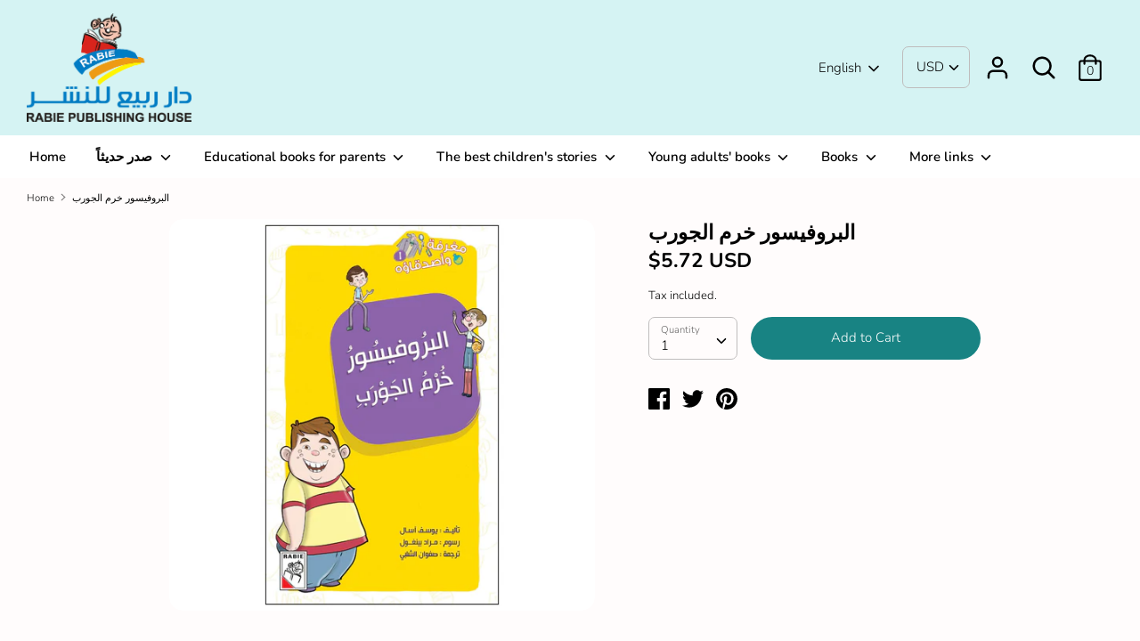

--- FILE ---
content_type: text/html; charset=utf-8
request_url: https://darrabieshop.com/en/products/%D8%A7%D9%84%D8%A8%D8%B1%D9%88%D9%81%D9%8A%D8%B3%D9%88%D8%B1-%D8%AE%D8%B1%D9%85-%D8%A7%D9%84%D8%AC%D9%88%D8%B1%D8%A8
body_size: 34109
content:
 <!doctype html><html class="no-js" lang="en"><head>
  <!-- Boost v1.5.2 -->
  <meta charset="utf-8">
  <meta http-equiv="X-UA-Compatible" content="IE=edge">
  <meta name="viewport" content="width=device-width,initial-scale=1">
  <meta name="theme-color" content="">
  <link rel="canonical" href="https://darrabieshop.com/en/products/%d8%a7%d9%84%d8%a8%d8%b1%d9%88%d9%81%d9%8a%d8%b3%d9%88%d8%b1-%d8%ae%d8%b1%d9%85-%d8%a7%d9%84%d8%ac%d9%88%d8%b1%d8%a8">

  

  
  <title>
    البروفيسور خرم الجورب
    
    
    
      &ndash; Dar Rabie Publishing Shop
    
  </title>


  
    <meta name="description" content="الوصف: كانت الأمور تسير على ما يرام، إلى أن جاء البروفيسور خرم الجورب في البناية! فبعد مجيئه، بدأت انفجارات متتالية وأمورا غريبة.. هل يستطيع مغرفة وأصدقاؤه غض الطرف عما يحدث؟ لقد لاحقوا الوصفات السرية للبروفيسور. ولكن الأمور كانت صعبة جدا.     * القياس: 19.5 * 12 * عدد الصفحات: 136 * الغلاف: عادي مسلفن">
  

  




<meta property="og:site_name" content="Dar Rabie Publishing Shop">
<meta property="og:url" content="https://darrabieshop.com/en/products/%d8%a7%d9%84%d8%a8%d8%b1%d9%88%d9%81%d9%8a%d8%b3%d9%88%d8%b1-%d8%ae%d8%b1%d9%85-%d8%a7%d9%84%d8%ac%d9%88%d8%b1%d8%a8">
<meta property="og:title" content="البروفيسور خرم الجورب">
<meta property="og:type" content="product">
<meta property="og:description" content="الوصف: كانت الأمور تسير على ما يرام، إلى أن جاء البروفيسور خرم الجورب في البناية! فبعد مجيئه، بدأت انفجارات متتالية وأمورا غريبة.. هل يستطيع مغرفة وأصدقاؤه غض الطرف عما يحدث؟ لقد لاحقوا الوصفات السرية للبروفيسور. ولكن الأمور كانت صعبة جدا.     * القياس: 19.5 * 12 * عدد الصفحات: 136 * الغلاف: عادي مسلفن">

  <meta property="og:price:amount" content="21.00">
  <meta property="og:price:currency" content="AED">

<meta property="og:image" content="http://darrabieshop.com/cdn/shop/products/dar-rabie-publishing-shop--28036689068096_1200x1200.jpg?v=1619304025">
<meta property="og:image:secure_url" content="https://darrabieshop.com/cdn/shop/products/dar-rabie-publishing-shop--28036689068096_1200x1200.jpg?v=1619304025">


<meta name="twitter:card" content="summary_large_image">
<meta name="twitter:title" content="البروفيسور خرم الجورب">
<meta name="twitter:description" content="الوصف: كانت الأمور تسير على ما يرام، إلى أن جاء البروفيسور خرم الجورب في البناية! فبعد مجيئه، بدأت انفجارات متتالية وأمورا غريبة.. هل يستطيع مغرفة وأصدقاؤه غض الطرف عما يحدث؟ لقد لاحقوا الوصفات السرية للبروفيسور. ولكن الأمور كانت صعبة جدا.     * القياس: 19.5 * 12 * عدد الصفحات: 136 * الغلاف: عادي مسلفن">


  <link href="//darrabieshop.com/cdn/shop/t/27/assets/theme.scss.css?v=168348994971462963741766685952" rel="stylesheet" type="text/css" media="all" />

  <script>
    document.documentElement.className = document.documentElement.className.replace('no-js', 'js');

    var LangRTL = document.querySelector('html').hasAttribute("dir");
 
    
    window.theme = {
      strings: {
        addToCart: "Add to Cart",
        soldOut: "Sold Out",
        unavailable: "Unavailable",
        addressError: "Error looking up that address",
        addressNoResults: "No results for that address",
        addressQueryLimit: "You have exceeded the Google API usage limit. Consider upgrading to a \u003ca href=\"https:\/\/developers.google.com\/maps\/premium\/usage-limits\"\u003ePremium Plan\u003c\/a\u003e.",
        authError: "There was a problem authenticating your Google Maps API Key.",
        addingToCart: "Adding",
        addedToCart: "Added",
        addedToCartPopupTitle: "Added:",
        addedToCartPopupItems: "Items",
        addedToCartPopupSubtotal: "Subtotal",
        addedToCartPopupGoToCart: "Checkout",
        cartTermsNotChecked: "You must agree to the terms and conditions before continuing.",
        searchLoading: "Loading",
        searchMoreResults: "See all results",
        searchNoResults: "No results",
        priceFrom: "From",
        quantityTooHigh: "You can only have {{ quantity }} in your cart",
        onSale: "On Sale",
        soldOut: "Sold Out",
        unitPriceSeparator: " \/ ",
        close: "Close",
        cart_shipping_calculator_hide_calculator: "Hide shipping calculator",
        cart_shipping_calculator_title: "Get shipping estimates",
        cart_general_hide_note: "Hide instructions for seller",
        cart_general_show_note: "Add instructions for seller",
        isRTL:LangRTL
      },

      moneyFormat: "\u003cspan class=money\u003eDhs. {{amount}}\u003c\/span\u003e",
      routes: {
        account_login_url: '/en/account/login',
        account_register_url: '/en/account/register',
        account_addresses_url: '/en/account/addresses',
        search_url: '/en/search',
        cart_url: '/en/cart',
        cart_add_url: '/en/cart/add',
        cart_change_url: '/en/cart/change',
        product_recommendations_url: '/en/recommendations/products'
      }
    };
  </script>

  

  <!--[if (gt IE 9)|!(IE)]><!--><script src="//darrabieshop.com/cdn/shop/t/27/assets/vendor.js?v=20483067697301066331663585031" defer="defer"></script><!--<![endif]-->
  <!--[if lt IE 9]><script src="//darrabieshop.com/cdn/shop/t/27/assets/vendor.js?v=20483067697301066331663585031"></script><![endif]-->

  <!--[if (gt IE 9)|!(IE)]><!--><script src="//darrabieshop.com/cdn/shop/t/27/assets/theme.js?v=81540580904760691331663585031" defer="defer"></script><!--<![endif]-->
  <!--[if lt IE 9]><script src="//darrabieshop.com/cdn/shop/t/27/assets/theme.js?v=81540580904760691331663585031"></script><![endif]-->

  <script>window.performance && window.performance.mark && window.performance.mark('shopify.content_for_header.start');</script><meta name="facebook-domain-verification" content="8yqvjfbf3axy2w6damrjarg5zwvil3">
<meta id="shopify-digital-wallet" name="shopify-digital-wallet" content="/4856283200/digital_wallets/dialog">
<link rel="alternate" hreflang="x-default" href="https://darrabieshop.com/products/%D8%A7%D9%84%D8%A8%D8%B1%D9%88%D9%81%D9%8A%D8%B3%D9%88%D8%B1-%D8%AE%D8%B1%D9%85-%D8%A7%D9%84%D8%AC%D9%88%D8%B1%D8%A8">
<link rel="alternate" hreflang="ar" href="https://darrabieshop.com/products/%D8%A7%D9%84%D8%A8%D8%B1%D9%88%D9%81%D9%8A%D8%B3%D9%88%D8%B1-%D8%AE%D8%B1%D9%85-%D8%A7%D9%84%D8%AC%D9%88%D8%B1%D8%A8">
<link rel="alternate" hreflang="en" href="https://darrabieshop.com/en/products/%D8%A7%D9%84%D8%A8%D8%B1%D9%88%D9%81%D9%8A%D8%B3%D9%88%D8%B1-%D8%AE%D8%B1%D9%85-%D8%A7%D9%84%D8%AC%D9%88%D8%B1%D8%A8">
<link rel="alternate" type="application/json+oembed" href="https://darrabieshop.com/en/products/%d8%a7%d9%84%d8%a8%d8%b1%d9%88%d9%81%d9%8a%d8%b3%d9%88%d8%b1-%d8%ae%d8%b1%d9%85-%d8%a7%d9%84%d8%ac%d9%88%d8%b1%d8%a8.oembed">
<script async="async" src="/checkouts/internal/preloads.js?locale=en-AE"></script>
<script id="shopify-features" type="application/json">{"accessToken":"5444fa446ec5633bb7f2258480bea1fb","betas":["rich-media-storefront-analytics"],"domain":"darrabieshop.com","predictiveSearch":false,"shopId":4856283200,"locale":"en"}</script>
<script>var Shopify = Shopify || {};
Shopify.shop = "nour-first-learning-systems.myshopify.com";
Shopify.locale = "en";
Shopify.currency = {"active":"AED","rate":"1.0"};
Shopify.country = "AE";
Shopify.theme = {"name":"Best current version","id":122087833664,"schema_name":"Boost","schema_version":"1.5.2","theme_store_id":863,"role":"main"};
Shopify.theme.handle = "null";
Shopify.theme.style = {"id":null,"handle":null};
Shopify.cdnHost = "darrabieshop.com/cdn";
Shopify.routes = Shopify.routes || {};
Shopify.routes.root = "/en/";</script>
<script type="module">!function(o){(o.Shopify=o.Shopify||{}).modules=!0}(window);</script>
<script>!function(o){function n(){var o=[];function n(){o.push(Array.prototype.slice.apply(arguments))}return n.q=o,n}var t=o.Shopify=o.Shopify||{};t.loadFeatures=n(),t.autoloadFeatures=n()}(window);</script>
<script id="shop-js-analytics" type="application/json">{"pageType":"product"}</script>
<script defer="defer" async type="module" src="//darrabieshop.com/cdn/shopifycloud/shop-js/modules/v2/client.init-shop-cart-sync_BdyHc3Nr.en.esm.js"></script>
<script defer="defer" async type="module" src="//darrabieshop.com/cdn/shopifycloud/shop-js/modules/v2/chunk.common_Daul8nwZ.esm.js"></script>
<script type="module">
  await import("//darrabieshop.com/cdn/shopifycloud/shop-js/modules/v2/client.init-shop-cart-sync_BdyHc3Nr.en.esm.js");
await import("//darrabieshop.com/cdn/shopifycloud/shop-js/modules/v2/chunk.common_Daul8nwZ.esm.js");

  window.Shopify.SignInWithShop?.initShopCartSync?.({"fedCMEnabled":true,"windoidEnabled":true});

</script>
<script>(function() {
  var isLoaded = false;
  function asyncLoad() {
    if (isLoaded) return;
    isLoaded = true;
    var urls = ["\/\/d1liekpayvooaz.cloudfront.net\/apps\/coin\/coin.js?shop=nour-first-learning-systems.myshopify.com"];
    for (var i = 0; i < urls.length; i++) {
      var s = document.createElement('script');
      s.type = 'text/javascript';
      s.async = true;
      s.src = urls[i];
      var x = document.getElementsByTagName('script')[0];
      x.parentNode.insertBefore(s, x);
    }
  };
  if(window.attachEvent) {
    window.attachEvent('onload', asyncLoad);
  } else {
    window.addEventListener('load', asyncLoad, false);
  }
})();</script>
<script id="__st">var __st={"a":4856283200,"offset":14400,"reqid":"198c5462-0a7c-4981-a402-7d4a249fa28c-1769003160","pageurl":"darrabieshop.com\/en\/products\/%D8%A7%D9%84%D8%A8%D8%B1%D9%88%D9%81%D9%8A%D8%B3%D9%88%D8%B1-%D8%AE%D8%B1%D9%85-%D8%A7%D9%84%D8%AC%D9%88%D8%B1%D8%A8","u":"2207a4036223","p":"product","rtyp":"product","rid":6550977577024};</script>
<script>window.ShopifyPaypalV4VisibilityTracking = true;</script>
<script id="captcha-bootstrap">!function(){'use strict';const t='contact',e='account',n='new_comment',o=[[t,t],['blogs',n],['comments',n],[t,'customer']],c=[[e,'customer_login'],[e,'guest_login'],[e,'recover_customer_password'],[e,'create_customer']],r=t=>t.map((([t,e])=>`form[action*='/${t}']:not([data-nocaptcha='true']) input[name='form_type'][value='${e}']`)).join(','),a=t=>()=>t?[...document.querySelectorAll(t)].map((t=>t.form)):[];function s(){const t=[...o],e=r(t);return a(e)}const i='password',u='form_key',d=['recaptcha-v3-token','g-recaptcha-response','h-captcha-response',i],f=()=>{try{return window.sessionStorage}catch{return}},m='__shopify_v',_=t=>t.elements[u];function p(t,e,n=!1){try{const o=window.sessionStorage,c=JSON.parse(o.getItem(e)),{data:r}=function(t){const{data:e,action:n}=t;return t[m]||n?{data:e,action:n}:{data:t,action:n}}(c);for(const[e,n]of Object.entries(r))t.elements[e]&&(t.elements[e].value=n);n&&o.removeItem(e)}catch(o){console.error('form repopulation failed',{error:o})}}const l='form_type',E='cptcha';function T(t){t.dataset[E]=!0}const w=window,h=w.document,L='Shopify',v='ce_forms',y='captcha';let A=!1;((t,e)=>{const n=(g='f06e6c50-85a8-45c8-87d0-21a2b65856fe',I='https://cdn.shopify.com/shopifycloud/storefront-forms-hcaptcha/ce_storefront_forms_captcha_hcaptcha.v1.5.2.iife.js',D={infoText:'Protected by hCaptcha',privacyText:'Privacy',termsText:'Terms'},(t,e,n)=>{const o=w[L][v],c=o.bindForm;if(c)return c(t,g,e,D).then(n);var r;o.q.push([[t,g,e,D],n]),r=I,A||(h.body.append(Object.assign(h.createElement('script'),{id:'captcha-provider',async:!0,src:r})),A=!0)});var g,I,D;w[L]=w[L]||{},w[L][v]=w[L][v]||{},w[L][v].q=[],w[L][y]=w[L][y]||{},w[L][y].protect=function(t,e){n(t,void 0,e),T(t)},Object.freeze(w[L][y]),function(t,e,n,w,h,L){const[v,y,A,g]=function(t,e,n){const i=e?o:[],u=t?c:[],d=[...i,...u],f=r(d),m=r(i),_=r(d.filter((([t,e])=>n.includes(e))));return[a(f),a(m),a(_),s()]}(w,h,L),I=t=>{const e=t.target;return e instanceof HTMLFormElement?e:e&&e.form},D=t=>v().includes(t);t.addEventListener('submit',(t=>{const e=I(t);if(!e)return;const n=D(e)&&!e.dataset.hcaptchaBound&&!e.dataset.recaptchaBound,o=_(e),c=g().includes(e)&&(!o||!o.value);(n||c)&&t.preventDefault(),c&&!n&&(function(t){try{if(!f())return;!function(t){const e=f();if(!e)return;const n=_(t);if(!n)return;const o=n.value;o&&e.removeItem(o)}(t);const e=Array.from(Array(32),(()=>Math.random().toString(36)[2])).join('');!function(t,e){_(t)||t.append(Object.assign(document.createElement('input'),{type:'hidden',name:u})),t.elements[u].value=e}(t,e),function(t,e){const n=f();if(!n)return;const o=[...t.querySelectorAll(`input[type='${i}']`)].map((({name:t})=>t)),c=[...d,...o],r={};for(const[a,s]of new FormData(t).entries())c.includes(a)||(r[a]=s);n.setItem(e,JSON.stringify({[m]:1,action:t.action,data:r}))}(t,e)}catch(e){console.error('failed to persist form',e)}}(e),e.submit())}));const S=(t,e)=>{t&&!t.dataset[E]&&(n(t,e.some((e=>e===t))),T(t))};for(const o of['focusin','change'])t.addEventListener(o,(t=>{const e=I(t);D(e)&&S(e,y())}));const B=e.get('form_key'),M=e.get(l),P=B&&M;t.addEventListener('DOMContentLoaded',(()=>{const t=y();if(P)for(const e of t)e.elements[l].value===M&&p(e,B);[...new Set([...A(),...v().filter((t=>'true'===t.dataset.shopifyCaptcha))])].forEach((e=>S(e,t)))}))}(h,new URLSearchParams(w.location.search),n,t,e,['guest_login'])})(!0,!0)}();</script>
<script integrity="sha256-4kQ18oKyAcykRKYeNunJcIwy7WH5gtpwJnB7kiuLZ1E=" data-source-attribution="shopify.loadfeatures" defer="defer" src="//darrabieshop.com/cdn/shopifycloud/storefront/assets/storefront/load_feature-a0a9edcb.js" crossorigin="anonymous"></script>
<script data-source-attribution="shopify.dynamic_checkout.dynamic.init">var Shopify=Shopify||{};Shopify.PaymentButton=Shopify.PaymentButton||{isStorefrontPortableWallets:!0,init:function(){window.Shopify.PaymentButton.init=function(){};var t=document.createElement("script");t.src="https://darrabieshop.com/cdn/shopifycloud/portable-wallets/latest/portable-wallets.en.js",t.type="module",document.head.appendChild(t)}};
</script>
<script data-source-attribution="shopify.dynamic_checkout.buyer_consent">
  function portableWalletsHideBuyerConsent(e){var t=document.getElementById("shopify-buyer-consent"),n=document.getElementById("shopify-subscription-policy-button");t&&n&&(t.classList.add("hidden"),t.setAttribute("aria-hidden","true"),n.removeEventListener("click",e))}function portableWalletsShowBuyerConsent(e){var t=document.getElementById("shopify-buyer-consent"),n=document.getElementById("shopify-subscription-policy-button");t&&n&&(t.classList.remove("hidden"),t.removeAttribute("aria-hidden"),n.addEventListener("click",e))}window.Shopify?.PaymentButton&&(window.Shopify.PaymentButton.hideBuyerConsent=portableWalletsHideBuyerConsent,window.Shopify.PaymentButton.showBuyerConsent=portableWalletsShowBuyerConsent);
</script>
<script data-source-attribution="shopify.dynamic_checkout.cart.bootstrap">document.addEventListener("DOMContentLoaded",(function(){function t(){return document.querySelector("shopify-accelerated-checkout-cart, shopify-accelerated-checkout")}if(t())Shopify.PaymentButton.init();else{new MutationObserver((function(e,n){t()&&(Shopify.PaymentButton.init(),n.disconnect())})).observe(document.body,{childList:!0,subtree:!0})}}));
</script>
<link id="shopify-accelerated-checkout-styles" rel="stylesheet" media="screen" href="https://darrabieshop.com/cdn/shopifycloud/portable-wallets/latest/accelerated-checkout-backwards-compat.css" crossorigin="anonymous">
<style id="shopify-accelerated-checkout-cart">
        #shopify-buyer-consent {
  margin-top: 1em;
  display: inline-block;
  width: 100%;
}

#shopify-buyer-consent.hidden {
  display: none;
}

#shopify-subscription-policy-button {
  background: none;
  border: none;
  padding: 0;
  text-decoration: underline;
  font-size: inherit;
  cursor: pointer;
}

#shopify-subscription-policy-button::before {
  box-shadow: none;
}

      </style>
<script id="sections-script" data-sections="product-recommendations" defer="defer" src="//darrabieshop.com/cdn/shop/t/27/compiled_assets/scripts.js?v=11252"></script>
<script>window.performance && window.performance.mark && window.performance.mark('shopify.content_for_header.end');</script>

 
 <!--Gem_Page_Header_Script-->
    


<!--End_Gem_Page_Header_Script-->
  
<link href="https://monorail-edge.shopifysvc.com" rel="dns-prefetch">
<script>(function(){if ("sendBeacon" in navigator && "performance" in window) {try {var session_token_from_headers = performance.getEntriesByType('navigation')[0].serverTiming.find(x => x.name == '_s').description;} catch {var session_token_from_headers = undefined;}var session_cookie_matches = document.cookie.match(/_shopify_s=([^;]*)/);var session_token_from_cookie = session_cookie_matches && session_cookie_matches.length === 2 ? session_cookie_matches[1] : "";var session_token = session_token_from_headers || session_token_from_cookie || "";function handle_abandonment_event(e) {var entries = performance.getEntries().filter(function(entry) {return /monorail-edge.shopifysvc.com/.test(entry.name);});if (!window.abandonment_tracked && entries.length === 0) {window.abandonment_tracked = true;var currentMs = Date.now();var navigation_start = performance.timing.navigationStart;var payload = {shop_id: 4856283200,url: window.location.href,navigation_start,duration: currentMs - navigation_start,session_token,page_type: "product"};window.navigator.sendBeacon("https://monorail-edge.shopifysvc.com/v1/produce", JSON.stringify({schema_id: "online_store_buyer_site_abandonment/1.1",payload: payload,metadata: {event_created_at_ms: currentMs,event_sent_at_ms: currentMs}}));}}window.addEventListener('pagehide', handle_abandonment_event);}}());</script>
<script id="web-pixels-manager-setup">(function e(e,d,r,n,o){if(void 0===o&&(o={}),!Boolean(null===(a=null===(i=window.Shopify)||void 0===i?void 0:i.analytics)||void 0===a?void 0:a.replayQueue)){var i,a;window.Shopify=window.Shopify||{};var t=window.Shopify;t.analytics=t.analytics||{};var s=t.analytics;s.replayQueue=[],s.publish=function(e,d,r){return s.replayQueue.push([e,d,r]),!0};try{self.performance.mark("wpm:start")}catch(e){}var l=function(){var e={modern:/Edge?\/(1{2}[4-9]|1[2-9]\d|[2-9]\d{2}|\d{4,})\.\d+(\.\d+|)|Firefox\/(1{2}[4-9]|1[2-9]\d|[2-9]\d{2}|\d{4,})\.\d+(\.\d+|)|Chrom(ium|e)\/(9{2}|\d{3,})\.\d+(\.\d+|)|(Maci|X1{2}).+ Version\/(15\.\d+|(1[6-9]|[2-9]\d|\d{3,})\.\d+)([,.]\d+|)( \(\w+\)|)( Mobile\/\w+|) Safari\/|Chrome.+OPR\/(9{2}|\d{3,})\.\d+\.\d+|(CPU[ +]OS|iPhone[ +]OS|CPU[ +]iPhone|CPU IPhone OS|CPU iPad OS)[ +]+(15[._]\d+|(1[6-9]|[2-9]\d|\d{3,})[._]\d+)([._]\d+|)|Android:?[ /-](13[3-9]|1[4-9]\d|[2-9]\d{2}|\d{4,})(\.\d+|)(\.\d+|)|Android.+Firefox\/(13[5-9]|1[4-9]\d|[2-9]\d{2}|\d{4,})\.\d+(\.\d+|)|Android.+Chrom(ium|e)\/(13[3-9]|1[4-9]\d|[2-9]\d{2}|\d{4,})\.\d+(\.\d+|)|SamsungBrowser\/([2-9]\d|\d{3,})\.\d+/,legacy:/Edge?\/(1[6-9]|[2-9]\d|\d{3,})\.\d+(\.\d+|)|Firefox\/(5[4-9]|[6-9]\d|\d{3,})\.\d+(\.\d+|)|Chrom(ium|e)\/(5[1-9]|[6-9]\d|\d{3,})\.\d+(\.\d+|)([\d.]+$|.*Safari\/(?![\d.]+ Edge\/[\d.]+$))|(Maci|X1{2}).+ Version\/(10\.\d+|(1[1-9]|[2-9]\d|\d{3,})\.\d+)([,.]\d+|)( \(\w+\)|)( Mobile\/\w+|) Safari\/|Chrome.+OPR\/(3[89]|[4-9]\d|\d{3,})\.\d+\.\d+|(CPU[ +]OS|iPhone[ +]OS|CPU[ +]iPhone|CPU IPhone OS|CPU iPad OS)[ +]+(10[._]\d+|(1[1-9]|[2-9]\d|\d{3,})[._]\d+)([._]\d+|)|Android:?[ /-](13[3-9]|1[4-9]\d|[2-9]\d{2}|\d{4,})(\.\d+|)(\.\d+|)|Mobile Safari.+OPR\/([89]\d|\d{3,})\.\d+\.\d+|Android.+Firefox\/(13[5-9]|1[4-9]\d|[2-9]\d{2}|\d{4,})\.\d+(\.\d+|)|Android.+Chrom(ium|e)\/(13[3-9]|1[4-9]\d|[2-9]\d{2}|\d{4,})\.\d+(\.\d+|)|Android.+(UC? ?Browser|UCWEB|U3)[ /]?(15\.([5-9]|\d{2,})|(1[6-9]|[2-9]\d|\d{3,})\.\d+)\.\d+|SamsungBrowser\/(5\.\d+|([6-9]|\d{2,})\.\d+)|Android.+MQ{2}Browser\/(14(\.(9|\d{2,})|)|(1[5-9]|[2-9]\d|\d{3,})(\.\d+|))(\.\d+|)|K[Aa][Ii]OS\/(3\.\d+|([4-9]|\d{2,})\.\d+)(\.\d+|)/},d=e.modern,r=e.legacy,n=navigator.userAgent;return n.match(d)?"modern":n.match(r)?"legacy":"unknown"}(),u="modern"===l?"modern":"legacy",c=(null!=n?n:{modern:"",legacy:""})[u],f=function(e){return[e.baseUrl,"/wpm","/b",e.hashVersion,"modern"===e.buildTarget?"m":"l",".js"].join("")}({baseUrl:d,hashVersion:r,buildTarget:u}),m=function(e){var d=e.version,r=e.bundleTarget,n=e.surface,o=e.pageUrl,i=e.monorailEndpoint;return{emit:function(e){var a=e.status,t=e.errorMsg,s=(new Date).getTime(),l=JSON.stringify({metadata:{event_sent_at_ms:s},events:[{schema_id:"web_pixels_manager_load/3.1",payload:{version:d,bundle_target:r,page_url:o,status:a,surface:n,error_msg:t},metadata:{event_created_at_ms:s}}]});if(!i)return console&&console.warn&&console.warn("[Web Pixels Manager] No Monorail endpoint provided, skipping logging."),!1;try{return self.navigator.sendBeacon.bind(self.navigator)(i,l)}catch(e){}var u=new XMLHttpRequest;try{return u.open("POST",i,!0),u.setRequestHeader("Content-Type","text/plain"),u.send(l),!0}catch(e){return console&&console.warn&&console.warn("[Web Pixels Manager] Got an unhandled error while logging to Monorail."),!1}}}}({version:r,bundleTarget:l,surface:e.surface,pageUrl:self.location.href,monorailEndpoint:e.monorailEndpoint});try{o.browserTarget=l,function(e){var d=e.src,r=e.async,n=void 0===r||r,o=e.onload,i=e.onerror,a=e.sri,t=e.scriptDataAttributes,s=void 0===t?{}:t,l=document.createElement("script"),u=document.querySelector("head"),c=document.querySelector("body");if(l.async=n,l.src=d,a&&(l.integrity=a,l.crossOrigin="anonymous"),s)for(var f in s)if(Object.prototype.hasOwnProperty.call(s,f))try{l.dataset[f]=s[f]}catch(e){}if(o&&l.addEventListener("load",o),i&&l.addEventListener("error",i),u)u.appendChild(l);else{if(!c)throw new Error("Did not find a head or body element to append the script");c.appendChild(l)}}({src:f,async:!0,onload:function(){if(!function(){var e,d;return Boolean(null===(d=null===(e=window.Shopify)||void 0===e?void 0:e.analytics)||void 0===d?void 0:d.initialized)}()){var d=window.webPixelsManager.init(e)||void 0;if(d){var r=window.Shopify.analytics;r.replayQueue.forEach((function(e){var r=e[0],n=e[1],o=e[2];d.publishCustomEvent(r,n,o)})),r.replayQueue=[],r.publish=d.publishCustomEvent,r.visitor=d.visitor,r.initialized=!0}}},onerror:function(){return m.emit({status:"failed",errorMsg:"".concat(f," has failed to load")})},sri:function(e){var d=/^sha384-[A-Za-z0-9+/=]+$/;return"string"==typeof e&&d.test(e)}(c)?c:"",scriptDataAttributes:o}),m.emit({status:"loading"})}catch(e){m.emit({status:"failed",errorMsg:(null==e?void 0:e.message)||"Unknown error"})}}})({shopId: 4856283200,storefrontBaseUrl: "https://darrabieshop.com",extensionsBaseUrl: "https://extensions.shopifycdn.com/cdn/shopifycloud/web-pixels-manager",monorailEndpoint: "https://monorail-edge.shopifysvc.com/unstable/produce_batch",surface: "storefront-renderer",enabledBetaFlags: ["2dca8a86"],webPixelsConfigList: [{"id":"98598976","configuration":"{\"pixel_id\":\"442424934272309\",\"pixel_type\":\"facebook_pixel\",\"metaapp_system_user_token\":\"-\"}","eventPayloadVersion":"v1","runtimeContext":"OPEN","scriptVersion":"ca16bc87fe92b6042fbaa3acc2fbdaa6","type":"APP","apiClientId":2329312,"privacyPurposes":["ANALYTICS","MARKETING","SALE_OF_DATA"],"dataSharingAdjustments":{"protectedCustomerApprovalScopes":["read_customer_address","read_customer_email","read_customer_name","read_customer_personal_data","read_customer_phone"]}},{"id":"shopify-app-pixel","configuration":"{}","eventPayloadVersion":"v1","runtimeContext":"STRICT","scriptVersion":"0450","apiClientId":"shopify-pixel","type":"APP","privacyPurposes":["ANALYTICS","MARKETING"]},{"id":"shopify-custom-pixel","eventPayloadVersion":"v1","runtimeContext":"LAX","scriptVersion":"0450","apiClientId":"shopify-pixel","type":"CUSTOM","privacyPurposes":["ANALYTICS","MARKETING"]}],isMerchantRequest: false,initData: {"shop":{"name":"Dar Rabie Publishing Shop","paymentSettings":{"currencyCode":"AED"},"myshopifyDomain":"nour-first-learning-systems.myshopify.com","countryCode":"AE","storefrontUrl":"https:\/\/darrabieshop.com\/en"},"customer":null,"cart":null,"checkout":null,"productVariants":[{"price":{"amount":21.0,"currencyCode":"AED"},"product":{"title":"البروفيسور خرم الجورب","vendor":"Dar Rabie Publishing Shop","id":"6550977577024","untranslatedTitle":"البروفيسور خرم الجورب","url":"\/en\/products\/%D8%A7%D9%84%D8%A8%D8%B1%D9%88%D9%81%D9%8A%D8%B3%D9%88%D8%B1-%D8%AE%D8%B1%D9%85-%D8%A7%D9%84%D8%AC%D9%88%D8%B1%D8%A8","type":""},"id":"39279461269568","image":{"src":"\/\/darrabieshop.com\/cdn\/shop\/products\/dar-rabie-publishing-shop--28036689068096.jpg?v=1619304025"},"sku":"RD37-A","title":"Default Title","untranslatedTitle":"Default Title"}],"purchasingCompany":null},},"https://darrabieshop.com/cdn","fcfee988w5aeb613cpc8e4bc33m6693e112",{"modern":"","legacy":""},{"shopId":"4856283200","storefrontBaseUrl":"https:\/\/darrabieshop.com","extensionBaseUrl":"https:\/\/extensions.shopifycdn.com\/cdn\/shopifycloud\/web-pixels-manager","surface":"storefront-renderer","enabledBetaFlags":"[\"2dca8a86\"]","isMerchantRequest":"false","hashVersion":"fcfee988w5aeb613cpc8e4bc33m6693e112","publish":"custom","events":"[[\"page_viewed\",{}],[\"product_viewed\",{\"productVariant\":{\"price\":{\"amount\":21.0,\"currencyCode\":\"AED\"},\"product\":{\"title\":\"البروفيسور خرم الجورب\",\"vendor\":\"Dar Rabie Publishing Shop\",\"id\":\"6550977577024\",\"untranslatedTitle\":\"البروفيسور خرم الجورب\",\"url\":\"\/en\/products\/%D8%A7%D9%84%D8%A8%D8%B1%D9%88%D9%81%D9%8A%D8%B3%D9%88%D8%B1-%D8%AE%D8%B1%D9%85-%D8%A7%D9%84%D8%AC%D9%88%D8%B1%D8%A8\",\"type\":\"\"},\"id\":\"39279461269568\",\"image\":{\"src\":\"\/\/darrabieshop.com\/cdn\/shop\/products\/dar-rabie-publishing-shop--28036689068096.jpg?v=1619304025\"},\"sku\":\"RD37-A\",\"title\":\"Default Title\",\"untranslatedTitle\":\"Default Title\"}}]]"});</script><script>
  window.ShopifyAnalytics = window.ShopifyAnalytics || {};
  window.ShopifyAnalytics.meta = window.ShopifyAnalytics.meta || {};
  window.ShopifyAnalytics.meta.currency = 'AED';
  var meta = {"product":{"id":6550977577024,"gid":"gid:\/\/shopify\/Product\/6550977577024","vendor":"Dar Rabie Publishing Shop","type":"","handle":"البروفيسور-خرم-الجورب","variants":[{"id":39279461269568,"price":2100,"name":"البروفيسور خرم الجورب","public_title":null,"sku":"RD37-A"}],"remote":false},"page":{"pageType":"product","resourceType":"product","resourceId":6550977577024,"requestId":"198c5462-0a7c-4981-a402-7d4a249fa28c-1769003160"}};
  for (var attr in meta) {
    window.ShopifyAnalytics.meta[attr] = meta[attr];
  }
</script>
<script class="analytics">
  (function () {
    var customDocumentWrite = function(content) {
      var jquery = null;

      if (window.jQuery) {
        jquery = window.jQuery;
      } else if (window.Checkout && window.Checkout.$) {
        jquery = window.Checkout.$;
      }

      if (jquery) {
        jquery('body').append(content);
      }
    };

    var hasLoggedConversion = function(token) {
      if (token) {
        return document.cookie.indexOf('loggedConversion=' + token) !== -1;
      }
      return false;
    }

    var setCookieIfConversion = function(token) {
      if (token) {
        var twoMonthsFromNow = new Date(Date.now());
        twoMonthsFromNow.setMonth(twoMonthsFromNow.getMonth() + 2);

        document.cookie = 'loggedConversion=' + token + '; expires=' + twoMonthsFromNow;
      }
    }

    var trekkie = window.ShopifyAnalytics.lib = window.trekkie = window.trekkie || [];
    if (trekkie.integrations) {
      return;
    }
    trekkie.methods = [
      'identify',
      'page',
      'ready',
      'track',
      'trackForm',
      'trackLink'
    ];
    trekkie.factory = function(method) {
      return function() {
        var args = Array.prototype.slice.call(arguments);
        args.unshift(method);
        trekkie.push(args);
        return trekkie;
      };
    };
    for (var i = 0; i < trekkie.methods.length; i++) {
      var key = trekkie.methods[i];
      trekkie[key] = trekkie.factory(key);
    }
    trekkie.load = function(config) {
      trekkie.config = config || {};
      trekkie.config.initialDocumentCookie = document.cookie;
      var first = document.getElementsByTagName('script')[0];
      var script = document.createElement('script');
      script.type = 'text/javascript';
      script.onerror = function(e) {
        var scriptFallback = document.createElement('script');
        scriptFallback.type = 'text/javascript';
        scriptFallback.onerror = function(error) {
                var Monorail = {
      produce: function produce(monorailDomain, schemaId, payload) {
        var currentMs = new Date().getTime();
        var event = {
          schema_id: schemaId,
          payload: payload,
          metadata: {
            event_created_at_ms: currentMs,
            event_sent_at_ms: currentMs
          }
        };
        return Monorail.sendRequest("https://" + monorailDomain + "/v1/produce", JSON.stringify(event));
      },
      sendRequest: function sendRequest(endpointUrl, payload) {
        // Try the sendBeacon API
        if (window && window.navigator && typeof window.navigator.sendBeacon === 'function' && typeof window.Blob === 'function' && !Monorail.isIos12()) {
          var blobData = new window.Blob([payload], {
            type: 'text/plain'
          });

          if (window.navigator.sendBeacon(endpointUrl, blobData)) {
            return true;
          } // sendBeacon was not successful

        } // XHR beacon

        var xhr = new XMLHttpRequest();

        try {
          xhr.open('POST', endpointUrl);
          xhr.setRequestHeader('Content-Type', 'text/plain');
          xhr.send(payload);
        } catch (e) {
          console.log(e);
        }

        return false;
      },
      isIos12: function isIos12() {
        return window.navigator.userAgent.lastIndexOf('iPhone; CPU iPhone OS 12_') !== -1 || window.navigator.userAgent.lastIndexOf('iPad; CPU OS 12_') !== -1;
      }
    };
    Monorail.produce('monorail-edge.shopifysvc.com',
      'trekkie_storefront_load_errors/1.1',
      {shop_id: 4856283200,
      theme_id: 122087833664,
      app_name: "storefront",
      context_url: window.location.href,
      source_url: "//darrabieshop.com/cdn/s/trekkie.storefront.cd680fe47e6c39ca5d5df5f0a32d569bc48c0f27.min.js"});

        };
        scriptFallback.async = true;
        scriptFallback.src = '//darrabieshop.com/cdn/s/trekkie.storefront.cd680fe47e6c39ca5d5df5f0a32d569bc48c0f27.min.js';
        first.parentNode.insertBefore(scriptFallback, first);
      };
      script.async = true;
      script.src = '//darrabieshop.com/cdn/s/trekkie.storefront.cd680fe47e6c39ca5d5df5f0a32d569bc48c0f27.min.js';
      first.parentNode.insertBefore(script, first);
    };
    trekkie.load(
      {"Trekkie":{"appName":"storefront","development":false,"defaultAttributes":{"shopId":4856283200,"isMerchantRequest":null,"themeId":122087833664,"themeCityHash":"9956930652834994806","contentLanguage":"en","currency":"AED","eventMetadataId":"251457e9-498a-4f6b-91e6-b549be22f19c"},"isServerSideCookieWritingEnabled":true,"monorailRegion":"shop_domain","enabledBetaFlags":["65f19447"]},"Session Attribution":{},"S2S":{"facebookCapiEnabled":true,"source":"trekkie-storefront-renderer","apiClientId":580111}}
    );

    var loaded = false;
    trekkie.ready(function() {
      if (loaded) return;
      loaded = true;

      window.ShopifyAnalytics.lib = window.trekkie;

      var originalDocumentWrite = document.write;
      document.write = customDocumentWrite;
      try { window.ShopifyAnalytics.merchantGoogleAnalytics.call(this); } catch(error) {};
      document.write = originalDocumentWrite;

      window.ShopifyAnalytics.lib.page(null,{"pageType":"product","resourceType":"product","resourceId":6550977577024,"requestId":"198c5462-0a7c-4981-a402-7d4a249fa28c-1769003160","shopifyEmitted":true});

      var match = window.location.pathname.match(/checkouts\/(.+)\/(thank_you|post_purchase)/)
      var token = match? match[1]: undefined;
      if (!hasLoggedConversion(token)) {
        setCookieIfConversion(token);
        window.ShopifyAnalytics.lib.track("Viewed Product",{"currency":"AED","variantId":39279461269568,"productId":6550977577024,"productGid":"gid:\/\/shopify\/Product\/6550977577024","name":"البروفيسور خرم الجورب","price":"21.00","sku":"RD37-A","brand":"Dar Rabie Publishing Shop","variant":null,"category":"","nonInteraction":true,"remote":false},undefined,undefined,{"shopifyEmitted":true});
      window.ShopifyAnalytics.lib.track("monorail:\/\/trekkie_storefront_viewed_product\/1.1",{"currency":"AED","variantId":39279461269568,"productId":6550977577024,"productGid":"gid:\/\/shopify\/Product\/6550977577024","name":"البروفيسور خرم الجورب","price":"21.00","sku":"RD37-A","brand":"Dar Rabie Publishing Shop","variant":null,"category":"","nonInteraction":true,"remote":false,"referer":"https:\/\/darrabieshop.com\/en\/products\/%D8%A7%D9%84%D8%A8%D8%B1%D9%88%D9%81%D9%8A%D8%B3%D9%88%D8%B1-%D8%AE%D8%B1%D9%85-%D8%A7%D9%84%D8%AC%D9%88%D8%B1%D8%A8"});
      }
    });


        var eventsListenerScript = document.createElement('script');
        eventsListenerScript.async = true;
        eventsListenerScript.src = "//darrabieshop.com/cdn/shopifycloud/storefront/assets/shop_events_listener-3da45d37.js";
        document.getElementsByTagName('head')[0].appendChild(eventsListenerScript);

})();</script>
<script
  defer
  src="https://darrabieshop.com/cdn/shopifycloud/perf-kit/shopify-perf-kit-3.0.4.min.js"
  data-application="storefront-renderer"
  data-shop-id="4856283200"
  data-render-region="gcp-us-central1"
  data-page-type="product"
  data-theme-instance-id="122087833664"
  data-theme-name="Boost"
  data-theme-version="1.5.2"
  data-monorail-region="shop_domain"
  data-resource-timing-sampling-rate="10"
  data-shs="true"
  data-shs-beacon="true"
  data-shs-export-with-fetch="true"
  data-shs-logs-sample-rate="1"
  data-shs-beacon-endpoint="https://darrabieshop.com/api/collect"
></script>
</head> 



<body id="البروفيسور-خرم-الجورب" class="template-product">

  <a class="in-page-link visually-hidden skip-link" href="#MainContent">Skip to content</a>

  <div id="shopify-section-header" class="shopify-section"><style>
  
    .store-logo--image {
      width: 200px;
    }
  
</style><div class="site-header docking-header" data-section-id="header" data-section-type="header" role="banner">

    

    <header class="header-content container">
      <div class="page-header page-width">

        <!-- LOGO / STORE NAME --><div class="h1 store-logo store-logo--image" itemscope itemtype="http://schema.org/Organization"><!-- DESKTOP LOGO -->
  <a href="/en" itemprop="url" class="desktop-logo site-logo site-header__logo-image"><img src="//darrabieshop.com/cdn/shop/files/Logo_400x.gif?v=1766741350"
          alt="Dar Rabie Publishing Shop"
          itemprop="logo"></a></div>

        
        <div class="docked-mobile-navigation-container">
        <div class="docked-mobile-navigation-container__inner">
        

        <div class="utils relative">
          
           <!-- MOBILE LOGO -->
  <a href="/en" itemprop="url" class="mobile-logo site-logo site-header__logo-image"><img src="//darrabieshop.com/cdn/shop/files/Logo_400x.gif?v=1766741350"
          alt="Dar Rabie Publishing Shop"
          itemprop="logo"></a>
          <!-- MOBILE BURGER -->
         
          <!-- DESKTOP SEARCH -->
          
<!-- CURRENCY CONVERTER -->
            <div class="utils__item utils__item--currency header-localization header-localization--desktop hide-for-search">
              <form method="post" action="/en/localization" id="localization_form_desktop-header" accept-charset="UTF-8" class="selectors-form" enctype="multipart/form-data"><input type="hidden" name="form_type" value="localization" /><input type="hidden" name="utf8" value="✓" /><input type="hidden" name="_method" value="put" /><input type="hidden" name="return_to" value="/en/products/%D8%A7%D9%84%D8%A8%D8%B1%D9%88%D9%81%D9%8A%D8%B3%D9%88%D8%B1-%D8%AE%D8%B1%D9%85-%D8%A7%D9%84%D8%AC%D9%88%D8%B1%D8%A8" /><div class="selectors-form__item">
      <h2 class="visually-hidden" id="lang-heading-desktop-header">
        Language
      </h2>

      <div class="disclosure" data-disclosure-locale>
        <button type="button" class="disclosure__toggle" aria-expanded="false" aria-controls="lang-list-desktop-header" aria-describedby="lang-heading-desktop-header" data-disclosure-toggle>
          English
          <span class="feather-icon" role="presentation"><svg aria-hidden="true" focusable="false" role="presentation" class="icon feather-chevron-down" viewBox="0 0 24 24"><path d="M6 9l6 6 6-6"/></svg></span>
        </button>
        <ul id="lang-list-desktop-header" class="disclosure-list" data-disclosure-list>
          
            <li class="disclosure-list__item ">
              <a class="disclosure-list__option" href="#" lang="ar"  data-value="ar" data-disclosure-option>
                العربية
              </a>
            </li>
            <li class="disclosure-list__item disclosure-list__item--current">
              <a class="disclosure-list__option" href="#" lang="en" aria-current="true" data-value="en" data-disclosure-option>
                English
              </a>
            </li></ul>
        <span class="disclosure__arrow" role="presentation"></span>
        <input type="hidden" name="locale_code" value="en" data-disclosure-input/>
      </div>
    </div></form>
            </div>
          <div class="for_desk hide-for-search">
          <div id="coin-container"></div>
          </div><!-- ACCOUNT -->
          
            <div class="utils__item customer-account hide-for-search">
              <a href="/en/account" class="customer-account__parent-link feather-icon icon--header" aria-haspopup="true" aria-expanded="false" aria-label="Account"><svg aria-hidden="true" focusable="false" role="presentation" class="icon icon-account" viewBox="0 0 24 24"><path d="M20 21v-2a4 4 0 0 0-4-4H8a4 4 0 0 0-4 4v2"/><circle cx="12" cy="7" r="4"/></svg></a>
              <ul class="customer-account__menu">
                
                  <li class="customer-account__link customer-login">
                    <a href="/en/account/login">
                      Log in
                    </a>
                  </li>
                  <li class="customer-account__link customer-register">
                    <a href="/en/account/register">
                    Create account
                    </a>
                  </li>
                
              </ul>
            </div>
          
          


          
          <!-- DESKTOP SEARCH -->
            <a href="/en/search" class="plain-link utils__item hide-for-search desktop-only js-search-form-open" aria-label="Search">
              <span class="feather-icon icon--header">
                <svg aria-hidden="true" focusable="false" role="presentation" class="icon feather-search" viewBox="0 0 24 24"><circle cx="10.5" cy="10.5" r="7.5"/><path d="M21 21l-5.2-5.2"/></svg>
              </span>
              <span class="icon-fallback-text">Search</span>
            </a>
            
            <div class="utils__item search-bar search-bar--fadein settings-closed-bar desktop-only live-search live-search--show-price">
  <div class="search-bar__container">
    <button class="btn btn--plain feather-icon icon--header search-form__icon js-search-form-open" aria-label="Open Search">
      <svg aria-hidden="true" focusable="false" role="presentation" class="icon feather-search" viewBox="0 0 24 24"><circle cx="10.5" cy="10.5" r="7.5"/><path d="M21 21l-5.2-5.2"/></svg>
    </button>
    <span class="icon-fallback-text">Search</span>

    <form class="search-form" action="/en/search" method="get" role="search" autocomplete="off">
      <input type="hidden" name="type" value="product" />
      <input type="hidden" name="options[prefix]" value="last" />
      <label for="closed-search-bar" class="label-hidden">
        Search our store
      </label>
      <input type="search"
             name="q"
             id="closed-search-bar"
             value=""
             placeholder="Search our store"
             class="search-form__input"
             autocomplete="off"
             autocorrect="off">
      <button type="submit" class="btn btn--plain search-form__button" aria-label="Search">
      </button>
    </form>

    
      <button class="btn btn--plain feather-icon icon--header search-form__icon js-search-form-close " aria-label="Close">
        <svg aria-hidden="true" focusable="false" role="presentation" class="icon feather-x" viewBox="0 0 24 24"><path d="M18 6L6 18M6 6l12 12"/></svg>
      </button>
      <span class="icon-fallback-text ">Close search</span>
    

    <div class="search-bar__results">
    </div>
  </div>
</div>



          

          <!-- MOBILE SEARCH WHEN MENU IS CLOSED -->
          <div class="utils__item hide-for-search mobile-search">
            <a href="/en/search" class="plain-link feather-icon icon--header js-search-form-open" aria-label="Search">
              <svg aria-hidden="true" focusable="false" role="presentation" class="icon feather-search" viewBox="0 0 24 24"><circle cx="10.5" cy="10.5" r="7.5"/><path d="M21 21l-5.2-5.2"/></svg>
            </a>
            <span class="icon-fallback-text">Search</span>
          </div>
          <div class="utils__item search-bar search-bar--fadein mobile-search">
  <div class="search-bar__container">
    <button class="btn btn--plain feather-icon icon--header search-form__icon js-search-form-open" aria-label="Open Search">
      <svg aria-hidden="true" focusable="false" role="presentation" class="icon feather-search" viewBox="0 0 24 24"><circle cx="10.5" cy="10.5" r="7.5"/><path d="M21 21l-5.2-5.2"/></svg>
    </button>
    <span class="icon-fallback-text">Search</span>

    <form class="search-form" action="/en/search" method="get" role="search" autocomplete="off">
      <input type="hidden" name="type" value="product" />
      <input type="hidden" name="options[prefix]" value="last" />
      <label for="mobile-search-bar" class="label-hidden">
        Search our store
      </label>
      <input type="search"
             name="q"
             id="mobile-search-bar"
             value=""
             placeholder="Search our store"
             class="search-form__input"
             autocomplete="off"
             autocorrect="off">
      <button type="submit" class="btn btn--plain search-form__button" aria-label="Search">
      </button>
    </form>

    
      <button class="btn btn--plain feather-icon icon--header search-form__icon js-search-form-close " aria-label="Close">
        <svg aria-hidden="true" focusable="false" role="presentation" class="icon feather-x" viewBox="0 0 24 24"><path d="M18 6L6 18M6 6l12 12"/></svg>
      </button>
      <span class="icon-fallback-text ">Close search</span>
    

    <div class="search-bar__results">
    </div>
  </div>
</div>





          <!-- CART -->
          
          
          <div class="utils__item header-cart hide-for-search">
            <a href="/en/cart">
              <span class="feather-icon icon--header"><svg aria-hidden="true" focusable="false" role="presentation" class="icon feather-bag" viewBox="0 0 24 28"><rect x="1" y="7" width="22" height="20" rx="2" ry="2"/><path d="M6 10V6a5 4 2 0 1 12 0v4"/></svg></span>
              <span class="header-cart__count">0</span>
            </a>
            
          </div>
          <button class="btn btn--plain burger-icon feather-icon js-mobile-menu-icon hide-for-search" aria-label="Toggle menu">
            <svg aria-hidden="true" focusable="false" role="presentation" class="icon feather-menu" viewBox="0 0 24 24"><path d="M3 12h18M3 6h18M3 18h18"/></svg>
          </button>
          
        </div>

        
        </div>
        </div>
        
      </div>
    </header>

    
    <div class="docked-navigation-container">
    <div class="docked-navigation-container__inner">
    

    <section class="header-navigation container">
      <nav class="navigation__container page-width">

        <!-- MOBILE MENU UTILS -->
        <div class="mobile-menu-utils"><!-- MOBILE MENU LOCALIZATION -->
            <div class="utils__item utils__item--currency header-localization header-localization--mobile hide-for-search">
              <form method="post" action="/en/localization" id="localization_form_mobile-header" accept-charset="UTF-8" class="selectors-form" enctype="multipart/form-data"><input type="hidden" name="form_type" value="localization" /><input type="hidden" name="utf8" value="✓" /><input type="hidden" name="_method" value="put" /><input type="hidden" name="return_to" value="/en/products/%D8%A7%D9%84%D8%A8%D8%B1%D9%88%D9%81%D9%8A%D8%B3%D9%88%D8%B1-%D8%AE%D8%B1%D9%85-%D8%A7%D9%84%D8%AC%D9%88%D8%B1%D8%A8" /><div class="selectors-form__item">
      <h2 class="visually-hidden" id="lang-heading-mobile-header">
        Language
      </h2>

      <div class="disclosure" data-disclosure-locale>
        <button type="button" class="disclosure__toggle" aria-expanded="false" aria-controls="lang-list-mobile-header" aria-describedby="lang-heading-mobile-header" data-disclosure-toggle>
          English
          <span class="feather-icon" role="presentation"><svg aria-hidden="true" focusable="false" role="presentation" class="icon feather-chevron-down" viewBox="0 0 24 24"><path d="M6 9l6 6 6-6"/></svg></span>
        </button>
        <ul id="lang-list-mobile-header" class="disclosure-list" data-disclosure-list>
          
            <li class="disclosure-list__item ">
              <a class="disclosure-list__option" href="#" lang="ar"  data-value="ar" data-disclosure-option>
                العربية
              </a>
            </li>
            <li class="disclosure-list__item disclosure-list__item--current">
              <a class="disclosure-list__option" href="#" lang="en" aria-current="true" data-value="en" data-disclosure-option>
                English
              </a>
            </li></ul>
        <span class="disclosure__arrow" role="presentation"></span>
        <input type="hidden" name="locale_code" value="en" data-disclosure-input/>
      </div>
    </div></form>
            </div><!-- MOBILE MENU CLOSE -->
          <button class="btn btn--plain close-mobile-menu js-close-mobile-menu" aria-label="Close">
            <span class="feather-icon icon--header">
              <svg aria-hidden="true" focusable="false" role="presentation" class="icon feather-x" viewBox="0 0 24 24"><path d="M18 6L6 18M6 6l12 12"/></svg>
            </span>
          </button>
        </div>

        <!-- MOBILE MENU SEARCH BAR -->
        <div class="mobile-menu-search-bar">
          <div class="utils__item search-bar search-bar--fadein mobile-menu-search">
  <div class="search-bar__container">
    <button class="btn btn--plain feather-icon icon--header search-form__icon js-search-form-open" aria-label="Open Search">
      <svg aria-hidden="true" focusable="false" role="presentation" class="icon feather-search" viewBox="0 0 24 24"><circle cx="10.5" cy="10.5" r="7.5"/><path d="M21 21l-5.2-5.2"/></svg>
    </button>
    <span class="icon-fallback-text">Search</span>

    <form class="search-form" action="/en/search" method="get" role="search" autocomplete="off">
      <input type="hidden" name="type" value="product" />
      <input type="hidden" name="options[prefix]" value="last" />
      <label for="mobile-menu-search" class="label-hidden">
        Search our store
      </label>
      <input type="search"
             name="q"
             id="mobile-menu-search"
             value=""
             placeholder="Search our store"
             class="search-form__input"
             autocomplete="off"
             autocorrect="off">
      <button type="submit" class="btn btn--plain search-form__button" aria-label="Search">
      </button>
    </form>

    

    <div class="search-bar__results">
    </div>
  </div>
</div>



        </div>

        <!-- MOBILE MENU -->
        <ul class="nav mobile-site-nav">
          
            <li class="mobile-site-nav__item">
              <a href="/en" class="mobile-site-nav__link">
                Home
              </a>
              
              
            </li>
          
            <li class="mobile-site-nav__item">
              <a href="/en/collections/%D8%B5%D8%AF%D8%B1-%D8%AD%D8%AF%D9%8A%D8%AB%D8%A7%D9%8B" class="mobile-site-nav__link">
                صدر حديثاً
              </a>
              
                <button class="btn--plain feather-icon mobile-site-nav__icon" aria-label="Open dropdown menu"><svg aria-hidden="true" focusable="false" role="presentation" class="icon feather-chevron-down" viewBox="0 0 24 24"><path d="M6 9l6 6 6-6"/></svg></button>
              
              
                <ul class="mobile-site-nav__menu">
                  
                    <li class="mobile-site-nav__item">
                      <a href="/en/collections/%D8%A7%D9%84%D8%B9%D8%B1%D8%A8%D9%8A%D8%A9-%D9%84%D9%84%D8%B5%D8%BA%D8%A7%D8%B1" class="mobile-site-nav__link">
                        العربية للصغار
                      </a>
                      
                      
                    </li>
                  
                    <li class="mobile-site-nav__item">
                      <a href="/en/collections/%D8%A3%D8%AA%D8%B9%D9%84%D9%85-%D9%83%D8%AA%D8%A7%D8%A8%D8%A9-%D8%A7%D9%84%D8%AD%D8%B1%D9%88%D9%81" class="mobile-site-nav__link">
                        أتعلم كتابة الحروف
                      </a>
                      
                      
                    </li>
                  
                    <li class="mobile-site-nav__item">
                      <a href="/en/products/%D8%A7%D9%84%D9%82%D8%B5%D8%B5-%D8%A7%D9%84%D9%86%D8%AD%D9%88%D9%8A" class="mobile-site-nav__link">
                        القصص النحوي
                      </a>
                      
                      
                    </li>
                  
                    <li class="mobile-site-nav__item">
                      <a href="/en/collections/%D9%81%D9%83%D8%B1-%D9%88%D8%A7%D8%B1%D8%A8%D8%AD" class="mobile-site-nav__link">
                        فكر واربح
                      </a>
                      
                      
                    </li>
                  
                </ul>
              
            </li>
          
            <li class="mobile-site-nav__item">
              <a href="/en/collections/%D9%83%D8%AA%D8%A8-%D8%AA%D8%B1%D8%A8%D9%88%D9%8A%D8%A9-%D9%84%D9%84%D8%A3%D9%87%D9%84" class="mobile-site-nav__link">
                Educational books for parents
              </a>
              
                <button class="btn--plain feather-icon mobile-site-nav__icon" aria-label="Open dropdown menu"><svg aria-hidden="true" focusable="false" role="presentation" class="icon feather-chevron-down" viewBox="0 0 24 24"><path d="M6 9l6 6 6-6"/></svg></button>
              
              
                <ul class="mobile-site-nav__menu">
                  
                    <li class="mobile-site-nav__item">
                      <a href="/en/collections/%D9%83%D8%AA%D8%A8-%D8%AA%D8%B1%D8%A8%D9%88%D9%8A%D8%A9-%D9%84%D9%84%D8%A3%D9%87%D9%84-1" class="mobile-site-nav__link">
                        كتب تربوية للأهل
                      </a>
                      
                      
                    </li>
                  
                    <li class="mobile-site-nav__item">
                      <a href="/en/collections/%D9%85%D9%86%D8%A7%D9%87%D8%AC-%D8%B1%D9%8A%D8%A7%D8%B6-%D8%A7%D9%84%D8%A3%D8%B7%D9%81%D8%A7%D9%84" class="mobile-site-nav__link">
                        المنهاج الإثرائي الحديث لرياض الاطفال
                      </a>
                      
                      
                    </li>
                  
                    <li class="mobile-site-nav__item">
                      <a href="/en/collections/%D9%83%D8%AA%D8%A8-%D8%A5%D8%B3%D9%84%D8%A7%D9%85%D9%8A%D8%A9" class="mobile-site-nav__link">
                        كتب التربية الإسلامية
                      </a>
                      
                      
                    </li>
                  
                    <li class="mobile-site-nav__item">
                      <a href="/en/collections/%D8%AA%D8%B9%D9%84%D9%8A%D9%85-%D8%A7%D9%84%D9%84%D8%BA%D8%A9-%D8%A7%D9%84%D8%A5%D9%86%D9%83%D9%84%D9%8A%D8%B2%D9%8A%D8%A9-%D9%84%D8%B1%D9%8A%D8%A7%D8%B6-%D8%A7%D9%84%D8%A3%D8%B7%D9%81%D8%A7%D9%84" class="mobile-site-nav__link">
                        تعليم اللغة الإنكليزية لرياض الاطفال
                      </a>
                      
                      
                    </li>
                  
                </ul>
              
            </li>
          
            <li class="mobile-site-nav__item">
              <a href="/en/collections/%D9%85%D8%AC%D9%84%D8%AF%D8%A7%D8%AA-%D9%82%D8%B5%D8%B5-%D8%A7%D9%84%D8%A3%D8%B7%D9%81%D8%A7%D9%84" class="mobile-site-nav__link">
                The best children's stories
              </a>
              
                <button class="btn--plain feather-icon mobile-site-nav__icon" aria-label="Open dropdown menu"><svg aria-hidden="true" focusable="false" role="presentation" class="icon feather-chevron-down" viewBox="0 0 24 24"><path d="M6 9l6 6 6-6"/></svg></button>
              
              
                <ul class="mobile-site-nav__menu">
                  
                    <li class="mobile-site-nav__item">
                      <a href="/en/collections/%D8%A3%D8%B1%D9%88%D8%B9-%D9%85%D8%AC%D9%84%D8%AF%D8%A7%D8%AA-%D9%82%D8%B5%D8%B5-%D8%A7%D9%84%D8%A3%D8%B7%D9%81%D8%A7%D9%84" class="mobile-site-nav__link">
                        أروع مجلدات قصص الأطفال
                      </a>
                      
                      
                    </li>
                  
                    <li class="mobile-site-nav__item">
                      <a href="/en/collections/%D9%85%D8%AC%D9%84%D8%AF%D8%A7%D8%AA-%D8%A3%D8%AC%D9%85%D9%84-%D8%A7%D9%84%D8%AD%D9%83%D8%A7%D9%8A%D8%A7%D8%AA-%D9%84%D9%84%D8%A3%D8%B7%D9%81%D8%A7%D9%84" class="mobile-site-nav__link">
                        مجلدات أجمل الحكايات للأطفال
                      </a>
                      
                      
                    </li>
                  
                    <li class="mobile-site-nav__item">
                      <a href="/en/collections/%D9%82%D8%B5%D8%B5-%D8%A5%D8%B3%D9%84%D8%A7%D9%85%D9%8A%D8%A9-%D9%88%D8%AA%D8%A7%D8%B1%D9%8A%D8%AE%D9%8A%D8%A9" class="mobile-site-nav__link">
                        قصص إسلامية وتاريخية
                      </a>
                      
                      
                    </li>
                  
                    <li class="mobile-site-nav__item">
                      <a href="/en/products/%D9%82%D8%B5%D8%B5-%D8%A7%D9%84%D8%A3%D9%86%D8%A8%D9%8A%D8%A7%D8%A1" class="mobile-site-nav__link">
                        قصص الأنبياء
                      </a>
                      
                      
                    </li>
                  
                    <li class="mobile-site-nav__item">
                      <a href="/en/collections/%D8%A7%D9%84%D9%82%D8%B1%D8%A7%D8%A1%D8%A9-%D8%A7%D9%84%D9%85%D9%81%D9%8A%D8%AF%D8%A9" class="mobile-site-nav__link">
                        القراءة المفيدة
                      </a>
                      
                      
                    </li>
                  
                    <li class="mobile-site-nav__item">
                      <a href="/en/collections/%D9%85%D9%88%D8%B3%D9%88%D8%B9%D8%A7%D8%AA-%D8%B9%D9%84%D9%85%D9%8A%D8%A9" class="mobile-site-nav__link">
                        موسوعات علمية
                      </a>
                      
                      
                    </li>
                  
                </ul>
              
            </li>
          
            <li class="mobile-site-nav__item">
              <a href="/en/collections/%D9%82%D8%B5%D8%B5-%D9%84%D9%84%D9%8A%D8%A7%D9%81%D8%B9%D9%8A%D9%86-%D9%88%D8%A7%D9%84%D9%86%D8%A7%D8%B4%D8%A6%D8%A9" class="mobile-site-nav__link">
                 Young adults' books
              </a>
              
                <button class="btn--plain feather-icon mobile-site-nav__icon" aria-label="Open dropdown menu"><svg aria-hidden="true" focusable="false" role="presentation" class="icon feather-chevron-down" viewBox="0 0 24 24"><path d="M6 9l6 6 6-6"/></svg></button>
              
              
                <ul class="mobile-site-nav__menu">
                  
                    <li class="mobile-site-nav__item">
                      <a href="/en/collections/%D9%85%D8%BA%D8%A7%D9%85%D8%B1%D8%A7%D8%AA-%D8%B1%D9%8A%D9%85-%D8%A7%D9%84%D9%87%D8%B2%D9%84%D9%8A%D8%A9" class="mobile-site-nav__link">
                        Reem's Comic Adventures
                      </a>
                      
                      
                    </li>
                  
                    <li class="mobile-site-nav__item">
                      <a href="/en/collections/%D9%85%D8%AC%D9%85%D9%88%D8%B9%D8%A9-%D8%AE%D8%A7%D9%84%D8%AF-1" class="mobile-site-nav__link">
                        Khaled's Stories
                      </a>
                      
                      
                    </li>
                  
                    <li class="mobile-site-nav__item">
                      <a href="/en/collections/%D9%85%D8%AC%D9%85%D9%88%D8%B9%D8%A9-%D9%86%D9%88%D8%B1" class="mobile-site-nav__link">
                        Noor's Stories
                      </a>
                      
                      
                    </li>
                  
                    <li class="mobile-site-nav__item">
                      <a href="/en/collections/%D9%85%D8%BA%D8%B1%D9%81%D8%A9-%D9%88%D8%A3%D8%B5%D8%AF%D9%82%D8%A7%D8%A4%D9%87" class="mobile-site-nav__link">
                        Maghrafah and his friends
                      </a>
                      
                      
                    </li>
                  
                    <li class="mobile-site-nav__item">
                      <a href="/en/collections/%D8%AD%D9%83%D8%A7%D9%8A%D8%A7%D8%AA-%D8%A7%D9%84%D9%81%D8%B6%D9%8A%D9%84%D8%A9" class="mobile-site-nav__link">
                        Virtue tales
                      </a>
                      
                      
                    </li>
                  
                    <li class="mobile-site-nav__item">
                      <a href="/en/collections/%D8%B1%D9%88%D8%A7%D9%8A%D8%A7%D8%AA-%D8%A7%D9%84%D8%B3%D9%84%D9%88%D9%83-%D8%A7%D9%84%D8%AC%D9%8A%D8%AF" class="mobile-site-nav__link">
                        Good behavior novels
                      </a>
                      
                      
                    </li>
                  
                    <li class="mobile-site-nav__item">
                      <a href="/en/collections/%D9%85%D8%B0%D9%83%D8%B1%D8%A7%D8%AA-%D8%B3%D9%84%D9%85%D9%89" class="mobile-site-nav__link">
                        Salma's diary
                      </a>
                      
                      
                    </li>
                  
                    <li class="mobile-site-nav__item">
                      <a href="/en/collections/%D9%84%D9%8A%D8%B3-%D9%85%D9%86-%D8%A7%D9%84%D8%B3%D9%87%D9%84-%D8%A3%D9%86-%D8%AA%D9%83%D9%88%D9%86-%D8%AD%D9%81%D9%8A%D8%AF%D8%A7-%D9%84%D9%85%D8%AE%D8%AA%D8%B1%D8%B9" class="mobile-site-nav__link">
                        It is not easy to be the grandson of an inventor
                      </a>
                      
                      
                    </li>
                  
                    <li class="mobile-site-nav__item">
                      <a href="/en/collections/%D9%85%D8%BA%D8%A7%D9%85%D8%B1%D8%A7%D8%AA-%D9%81%D9%8A-%D8%A7%D9%84%D8%A3%D9%87%D8%B1%D8%A7%D9%85%D8%A7%D8%AA" class="mobile-site-nav__link">
                        Adventures in the pyramids
                      </a>
                      
                      
                    </li>
                  
                    <li class="mobile-site-nav__item">
                      <a href="/en/collections/%D9%85%D9%8A%D8%B3%D8%A7%D8%A1-%D9%81%D9%8A-%D8%B2%D9%85%D9%86-%D8%A7%D9%84%D8%B9%D8%A8%D8%A7%D9%82%D8%B1%D8%A9" class="mobile-site-nav__link">
                        Maysa in the time of geniuses
                      </a>
                      
                      
                    </li>
                  
                    <li class="mobile-site-nav__item">
                      <a href="/en/collections/%D9%86%D8%AD%D9%84%D8%A7%D8%AA-%D8%A7%D9%84%D8%AA%D9%88%D8%AA" class="mobile-site-nav__link">
                        raspberry bees
                      </a>
                      
                      
                    </li>
                  
                    <li class="mobile-site-nav__item">
                      <a href="/en/collections/%D9%85%D8%AC%D9%85%D9%88%D8%B9%D8%A9-%D8%B1%D8%A3%D8%B3-%D8%A7%D9%84%D8%A8%D9%8A%D8%B6" class="mobile-site-nav__link">
                        Egg head stories
                      </a>
                      
                      
                    </li>
                  
                    <li class="mobile-site-nav__item">
                      <a href="/en/collections/%D8%A7%D9%84%D8%AD%D9%83%D8%A7%D9%8A%D8%A7%D8%AA-%D8%A7%D9%84%D8%B2%D8%B1%D9%82%D8%A7%D8%A1" class="mobile-site-nav__link">
                        blue tales
                      </a>
                      
                      
                    </li>
                  
                    <li class="mobile-site-nav__item">
                      <a href="/en/collections/%D8%A8%D9%88%D9%86%D9%8A-%D9%87%D9%8A%D8%B1%D8%AA%D8%B3" class="mobile-site-nav__link">
                        Pony
                      </a>
                      
                      
                    </li>
                  
                    <li class="mobile-site-nav__item">
                      <a href="/en/collections/%D9%85%D8%AC%D9%85%D9%88%D8%B9%D8%A9-%D9%83%D9%86%D8%AF%D8%A9" class="mobile-site-nav__link">
                        Kinda's Stories
                      </a>
                      
                      
                    </li>
                  
                    <li class="mobile-site-nav__item">
                      <a href="/en/collections/%D8%AD%D9%83%D8%A7%D9%8A%D8%A7%D8%AA-%D9%84%D9%84%D9%86%D8%A7%D8%B4%D8%A6%D8%A9" class="mobile-site-nav__link">
                        Tales for young people
                      </a>
                      
                      
                    </li>
                  
                    <li class="mobile-site-nav__item">
                      <a href="/en/collections/%D9%86%D8%B3%D9%8A%D9%85-%D8%A7%D9%84%D9%85%D8%B4%D8%A7%D8%BA%D8%A8" class="mobile-site-nav__link">
                        Naughty Naseem
                      </a>
                      
                      
                    </li>
                  
                    <li class="mobile-site-nav__item">
                      <a href="/en/collections/%D9%83%D8%AA%D8%A8-%D8%A7%D9%84%D8%B1%D9%8A%D8%A7%D8%AF%D8%A9" class="mobile-site-nav__link">
                        Leadership Books
                      </a>
                      
                      
                    </li>
                  
                    <li class="mobile-site-nav__item">
                      <a href="/en/collections/%D9%85%D8%AC%D9%85%D9%88%D8%B9%D8%A9-%D8%AF%D9%8A%D9%86%D9%8A" class="mobile-site-nav__link">
                        My religion
                      </a>
                      
                      
                    </li>
                  
                </ul>
              
            </li>
          
            <li class="mobile-site-nav__item">
              <a href="/en/collections/%D9%82%D8%B5%D8%B5-%D8%AA%D8%B1%D8%A8%D9%88%D9%8A%D8%A9-%D9%88%D8%AA%D9%88%D8%AC%D9%8A%D9%87%D9%8A%D8%A9-1" class="mobile-site-nav__link">
                Books
              </a>
              
                <button class="btn--plain feather-icon mobile-site-nav__icon" aria-label="Open dropdown menu"><svg aria-hidden="true" focusable="false" role="presentation" class="icon feather-chevron-down" viewBox="0 0 24 24"><path d="M6 9l6 6 6-6"/></svg></button>
              
              
                <ul class="mobile-site-nav__menu">
                  
                    <li class="mobile-site-nav__item">
                      <a href="/en/collections/%D9%85%D8%AC%D9%85%D9%88%D8%B9%D8%A9-%D8%A7%D9%84%D9%82%D9%8A%D9%85-%D9%88%D8%A7%D9%84%D8%A3%D8%AE%D9%84%D8%A7%D9%82" class="mobile-site-nav__link">
                        مجموعة القيم والأخلاق
                      </a>
                      
                      
                    </li>
                  
                    <li class="mobile-site-nav__item">
                      <a href="/en/products/%D8%AA%D8%B9%D9%84%D9%8A%D9%85-%D8%A7%D9%84%D9%82%D9%8A%D9%85-%D9%84%D9%84%D8%B5%D9%81%D9%88%D9%81-%D8%A7%D9%84%D8%AF%D8%B1%D8%A7%D8%B3%D9%8A%D8%A9" class="mobile-site-nav__link">
                        تعليم القيم للصفوف الدراسية
                      </a>
                      
                      
                    </li>
                  
                    <li class="mobile-site-nav__item">
                      <a href="/en/products/%D8%A7%D9%84%D8%AD%D9%8A%D9%88%D8%A7%D9%86%D8%A7%D8%AA-%D8%A7%D9%84%D9%85%D8%B4%D8%A7%D8%BA%D8%A8%D8%A9" class="mobile-site-nav__link">
                        الحيوانات المشاغبة
                      </a>
                      
                      
                    </li>
                  
                    <li class="mobile-site-nav__item">
                      <a href="/en/products/%D9%8A%D9%88%D9%85%D9%8A%D8%A7%D8%AA-%D8%A7%D9%84%D9%87%D8%B1-%D9%87%D8%A8%D9%88%D8%B4" class="mobile-site-nav__link">
                        يوميات الهر هبوش
                      </a>
                      
                      
                    </li>
                  
                    <li class="mobile-site-nav__item">
                      <a href="/en/collections/%D9%82%D8%B5%D8%B5-%D8%B1%D9%8A%D8%A7%D8%B6-%D8%A7%D9%84%D8%A3%D8%B7%D9%81%D8%A7%D9%84" class="mobile-site-nav__link">
                        Kindergarten stories
                      </a>
                      
                      
                    </li>
                  
                    <li class="mobile-site-nav__item">
                      <a href="/en/collections/%D9%82%D8%B5%D8%B5-%D9%84%D9%84%D8%A3%D8%B7%D9%81%D8%A7%D9%84-%D8%A7%D9%84%D8%B5%D8%BA%D8%A7%D8%B1" class="mobile-site-nav__link">
                        Stories for young children
                      </a>
                      
                      
                    </li>
                  
                    <li class="mobile-site-nav__item">
                      <a href="/en/collections/%D9%85%D8%BA%D8%A7%D9%85%D8%B1%D8%A7%D8%AA-%D9%85%D8%AD%D8%A8%D9%88%D8%A8%D8%A9" class="mobile-site-nav__link">
                        lovable adventures
                      </a>
                      
                      
                    </li>
                  
                    <li class="mobile-site-nav__item">
                      <a href="/en/collections/%D8%AD%D9%83%D8%A7%D9%8A%D8%A7%D8%AA-%D9%85%D9%86%D9%88%D8%B9%D8%A9" class="mobile-site-nav__link">
                        قصص منوعة
                      </a>
                      
                      
                    </li>
                  
                    <li class="mobile-site-nav__item">
                      <a href="/en/collections/%D9%83%D9%86-%D8%B3%D8%B9%D9%8A%D8%AF%D8%A7%D9%8B" class="mobile-site-nav__link">
                        Be happy
                      </a>
                      
                      
                    </li>
                  
                    <li class="mobile-site-nav__item">
                      <a href="/en/collections/%D9%82%D8%B5%D8%B5-%D9%85%D9%86-%D8%A7%D9%84%D8%A5%D9%85%D8%A7%D8%B1%D8%A7%D8%AA" class="mobile-site-nav__link">
                        Stories from the Emirates
                      </a>
                      
                      
                    </li>
                  
                </ul>
              
            </li>
          
            <li class="mobile-site-nav__item">
              <a href="/en/collections/%D9%82%D8%B5%D8%B5-%D9%85%D8%AE%D8%AA%D8%A7%D8%B1%D8%A9-%D9%84%D9%84%D8%B5%D8%BA%D8%A7%D8%B1" class="mobile-site-nav__link">
                قصص مختارة للصغار
              </a>
              
                <button class="btn--plain feather-icon mobile-site-nav__icon" aria-label="Open dropdown menu"><svg aria-hidden="true" focusable="false" role="presentation" class="icon feather-chevron-down" viewBox="0 0 24 24"><path d="M6 9l6 6 6-6"/></svg></button>
              
              
                <ul class="mobile-site-nav__menu">
                  
                    <li class="mobile-site-nav__item">
                      <a href="/en/collections/%D9%86%D8%B5%D8%A7%D8%A6%D8%AD-%D8%A7%D9%84%D8%A3%D8%B7%D8%A8%D8%A7%D8%A1-%D9%88%D8%A7%D9%84%D8%AA%D8%B1%D8%A8%D9%88%D9%8A%D9%8A%D9%86" class="mobile-site-nav__link">
                        نصائح الأطباء والتربويين
                      </a>
                      
                      
                    </li>
                  
                    <li class="mobile-site-nav__item">
                      <a href="/en/collections/%D9%85%D8%B4%D8%A7%D9%83%D9%84-%D9%88%D8%AD%D9%84%D9%88%D9%84" class="mobile-site-nav__link">
                        مشاكل وحلول
                      </a>
                      
                      
                    </li>
                  
                    <li class="mobile-site-nav__item">
                      <a href="/en/collections/%D8%AD%D9%82%D8%A7%D8%A6%D9%82-%D9%85%D9%85%D8%AA%D8%B9%D8%A9-%D9%84%D9%84%D8%B5%D8%BA%D8%A7%D8%B1" class="mobile-site-nav__link">
                        Fun facts for the little ones
                      </a>
                      
                      
                    </li>
                  
                    <li class="mobile-site-nav__item">
                      <a href="/en/collections/%D8%A7%D9%84%D8%B9%D8%A7%D8%AF%D8%A7%D8%AA-%D8%A7%D9%84%D8%B5%D8%AD%D9%8A%D8%A9" class="mobile-site-nav__link">
                        healthy habits
                      </a>
                      
                      
                    </li>
                  
                    <li class="mobile-site-nav__item">
                      <a href="/en/collections/%D9%82%D8%B5%D8%B5-%D8%A7%D9%84%D8%AA%D8%B3%D8%A7%D9%85%D8%AD" class="mobile-site-nav__link">
                        Tolerance stories
                      </a>
                      
                      
                    </li>
                  
                    <li class="mobile-site-nav__item">
                      <a href="/en/collections/%D9%85%D8%A7%D8%B0%D8%A7-%D9%84%D9%88" class="mobile-site-nav__link">
                        what if
                      </a>
                      
                      
                    </li>
                  
                    <li class="mobile-site-nav__item">
                      <a href="/en/collections/%D9%82%D8%B5%D8%B5-%D9%85%D8%AA%D9%81%D8%B1%D9%82%D8%A9" class="mobile-site-nav__link">
                        قصص مختارة
                      </a>
                      
                      
                    </li>
                  
                    <li class="mobile-site-nav__item">
                      <a href="/en/collections/%D8%AA%D8%B9%D9%84%D9%85-%D9%85%D8%B9-%D8%B3%D9%83%D8%B1" class="mobile-site-nav__link">
                        تعلم مع سكر
                      </a>
                      
                      
                    </li>
                  
                </ul>
              
            </li>
          
            <li class="mobile-site-nav__item">
              <a href="/en/collections/%D8%A7%D9%84%D9%82%D8%B1%D8%A7%D8%A1%D8%A9-%D9%88%D8%A7%D9%84%D9%85%D9%87%D8%A7%D8%B1%D8%A7%D8%AA" class="mobile-site-nav__link">
                القراءة والمهارات
              </a>
              
                <button class="btn--plain feather-icon mobile-site-nav__icon" aria-label="Open dropdown menu"><svg aria-hidden="true" focusable="false" role="presentation" class="icon feather-chevron-down" viewBox="0 0 24 24"><path d="M6 9l6 6 6-6"/></svg></button>
              
              
                <ul class="mobile-site-nav__menu">
                  
                    <li class="mobile-site-nav__item">
                      <a href="/en/collections/%D8%A7%D9%84%D9%82%D8%B1%D8%A7%D8%A1%D8%A9-%D8%A7%D9%84%D9%85%D8%AA%D8%AF%D8%B1%D8%AC%D8%A9" class="mobile-site-nav__link">
                        القراءة المتدرجة
                      </a>
                      
                      
                    </li>
                  
                    <li class="mobile-site-nav__item">
                      <a href="/en/collections/%D9%87%D9%8A%D8%A7-%D8%A5%D9%84%D9%89-%D8%A7%D9%84%D9%82%D8%B1%D8%A7%D8%A1%D8%A9" class="mobile-site-nav__link">
                        هيا إلى القراءة
                      </a>
                      
                      
                    </li>
                  
                    <li class="mobile-site-nav__item">
                      <a href="/en/collections/%D8%AA%D8%B9%D9%84%D9%85-%D8%A7%D9%84%D9%82%D8%B1%D8%A7%D8%A1%D8%A9" class="mobile-site-nav__link">
                        تعلم القراءة
                      </a>
                      
                      
                    </li>
                  
                    <li class="mobile-site-nav__item">
                      <a href="/en/collections/%D8%A8%D9%8A%D9%83%D8%B3%D9%8A" class="mobile-site-nav__link">
                        مجموعة قصص بيكسي
                      </a>
                      
                      
                    </li>
                  
                    <li class="mobile-site-nav__item">
                      <a href="/en/collections/%D9%85%D9%87%D8%A7%D8%B1%D8%A7%D8%AA-%D8%A7%D9%84%D8%AD%D9%8A%D8%A7%D8%A9-%D9%88%D8%A7%D9%84%D8%AA%D8%B9%D9%84%D9%85" class="mobile-site-nav__link">
                        مهارات الحياة والتعلم
                      </a>
                      
                      
                    </li>
                  
                    <li class="mobile-site-nav__item">
                      <a href="/en/collections/%D9%82%D8%B5%D8%B5-%D8%B3%D9%84%D9%88%D9%83%D9%8A%D8%A9-%D9%88%D8%AA%D9%88%D8%AC%D9%8A%D9%87%D9%8A%D8%A9" class="mobile-site-nav__link">
                        قصص سلوكية وتوجيهية
                      </a>
                      
                        <button class="btn--plain feather-icon mobile-site-nav__icon" aria-haspopup="true" aria-expanded="false" aria-label="Open dropdown menu"><svg aria-hidden="true" focusable="false" role="presentation" class="icon feather-chevron-down" viewBox="0 0 24 24"><path d="M6 9l6 6 6-6"/></svg></button>
                      
                      
                        <ul class="mobile-site-nav__menu">
                          
                            <li class="mobile-site-nav__item">
                              <a href="/en/collections/%D9%81%D9%8A-%D8%A7%D9%84%D9%85%D9%86%D8%B2%D9%84" class="mobile-site-nav__link">
                                في المنزل
                              </a>
                            </li>
                          
                            <li class="mobile-site-nav__item">
                              <a href="/en/collections/%D9%81%D9%8A-%D8%A7%D9%84%D8%AD%D8%AF%D9%8A%D9%82%D8%A9" class="mobile-site-nav__link">
                                في الحديقة
                              </a>
                            </li>
                          
                            <li class="mobile-site-nav__item">
                              <a href="/en/collections/%D9%81%D9%8A-%D8%A7%D9%84%D8%B4%D8%A7%D8%B1%D8%B9" class="mobile-site-nav__link">
                                في الشارع
                              </a>
                            </li>
                          
                            <li class="mobile-site-nav__item">
                              <a href="/en/collections/%D9%81%D9%8A-%D9%83%D9%84-%D9%85%D9%83%D8%A7%D9%86" class="mobile-site-nav__link">
                                في كل مكان
                              </a>
                            </li>
                          
                            <li class="mobile-site-nav__item">
                              <a href="/en/collections/%D9%81%D9%8A-%D8%A7%D9%84%D9%85%D8%AF%D8%B1%D8%B3%D8%A9" class="mobile-site-nav__link">
                                في المدرسة
                              </a>
                            </li>
                          
                            <li class="mobile-site-nav__item">
                              <a href="/en/collections/%D8%B5%D8%AD%D8%AA%D9%8A" class="mobile-site-nav__link">
                                صحتي
                              </a>
                            </li>
                          
                            <li class="mobile-site-nav__item">
                              <a href="/en/collections/%D8%A3%D9%86%D8%A7-%D9%88%D8%A3%D8%B3%D8%B1%D8%AA%D9%8A" class="mobile-site-nav__link">
                                أنا وأسرتي
                              </a>
                            </li>
                          
                        </ul>
                      
                    </li>
                  
                </ul>
              
            </li>
          
            <li class="mobile-site-nav__item">
              <a href="/en/collections/%D9%85%D8%AC%D9%85%D9%88%D8%B9%D8%A9-103-%D9%82%D8%B5%D8%A9" class="mobile-site-nav__link">
                قصص وحكايات 103
              </a>
              
              
            </li>
          
            <li class="mobile-site-nav__item">
              <a href="/en/collections/%D9%83%D8%AA%D8%A8-%D8%AA%D9%84%D9%88%D9%8A%D9%86-%D9%88%D9%84%D9%88%D8%A7%D8%B5%D9%82" class="mobile-site-nav__link">
                Coloring books and stickers
              </a>
              
                <button class="btn--plain feather-icon mobile-site-nav__icon" aria-label="Open dropdown menu"><svg aria-hidden="true" focusable="false" role="presentation" class="icon feather-chevron-down" viewBox="0 0 24 24"><path d="M6 9l6 6 6-6"/></svg></button>
              
              
                <ul class="mobile-site-nav__menu">
                  
                    <li class="mobile-site-nav__item">
                      <a href="/en/collections/%D8%A7%D9%82%D8%B1%D8%A3-%D9%88%D8%A7%D9%84%D8%B9%D8%A8-%D9%85%D8%B9-%D8%A7%D9%84%D9%85%D9%84%D8%B5%D9%82%D8%A7%D8%AA-%D8%A7%D8%A8%D8%AF%D8%A3-%D8%A7%D9%84%D9%83%D9%84%D8%A7%D9%85" class="mobile-site-nav__link">
                        Read and play with stickers - start talking
                      </a>
                      
                      
                    </li>
                  
                    <li class="mobile-site-nav__item">
                      <a href="/en/collections/%D8%AA%D8%B9%D9%84%D9%85-%D9%88%D8%A7%D9%85%D8%B1%D8%AD-%D9%85%D8%B9-%D8%B3%D8%AA%D9%8A%D9%83%D8%B1%D8%B2" class="mobile-site-nav__link">
                        Learn and have fun with Stickers
                      </a>
                      
                      
                    </li>
                  
                    <li class="mobile-site-nav__item">
                      <a href="/en/collections/%D8%B3%D9%84%D8%B3%D9%84%D8%A9-%D8%AA%D8%B9%D9%84%D9%85" class="mobile-site-nav__link">
                        learning series
                      </a>
                      
                      
                    </li>
                  
                    <li class="mobile-site-nav__item">
                      <a href="/en/collections/%D8%A7%D9%83%D8%AA%D8%A8-%D9%88%D8%A7%D9%85%D8%B3%D8%AD" class="mobile-site-nav__link">
                        أكتب وأمسح
                      </a>
                      
                      
                    </li>
                  
                    <li class="mobile-site-nav__item">
                      <a href="/en/collections/%D8%A7%D9%84%D8%AA%D9%84%D9%88%D9%8A%D9%86-%D8%A7%D9%84%D8%B3%D8%AD%D8%B1%D9%8A-%D8%A8%D8%A7%D9%84%D9%85%D8%A7%D8%A1" class="mobile-site-nav__link">
                        magic water coloring
                      </a>
                      
                      
                    </li>
                  
                    <li class="mobile-site-nav__item">
                      <a href="/en/collections/%D8%A7%D9%84%D9%83%D8%AA%D8%A7%D8%A8-%D8%A7%D9%84%D9%85%D8%A7%D8%A6%D9%8A" class="mobile-site-nav__link">
                        الكتاب المائي
                      </a>
                      
                      
                    </li>
                  
                    <li class="mobile-site-nav__item">
                      <a href="/en/collections/%D8%A7%D9%84%D8%B1%D8%B3%D9%85-%D9%88%D8%A7%D9%84%D8%AA%D9%84%D9%88%D9%8A%D9%86-%D8%A8%D8%A7%D9%84%D8%A3%D8%B5%D8%A7%D8%A8%D8%B9" class="mobile-site-nav__link">
                        Finger drawing and coloring
                      </a>
                      
                      
                    </li>
                  
                    <li class="mobile-site-nav__item">
                      <a href="/en/collections/%D8%B3%D8%AD%D8%B1-%D8%A7%D9%84%D8%A3%D9%84%D9%88%D8%A7%D9%86" class="mobile-site-nav__link">
                        سحر الألوان
                      </a>
                      
                      
                    </li>
                  
                    <li class="mobile-site-nav__item">
                      <a href="/en/collections/%D8%A7%D9%84%D8%AA%D9%84%D9%88%D9%8A%D9%86-%D8%A8%D8%A7%D9%84%D8%A3%D9%82%D9%84%D8%A7%D9%85-%D8%A7%D9%84%D8%B3%D8%AD%D8%B1%D9%8A%D8%A9" class="mobile-site-nav__link">
                        magic pens coloring
                      </a>
                      
                      
                    </li>
                  
                    <li class="mobile-site-nav__item">
                      <a href="/en/collections/%D8%A3%D9%84%D9%88%D9%86-%D8%A3%D9%82%D8%B5-%D8%A3%D9%84%D8%B5%D9%82" class="mobile-site-nav__link">
                        ألون - أقص - ألصق
                      </a>
                      
                      
                    </li>
                  
                    <li class="mobile-site-nav__item">
                      <a href="/en/collections/%D9%85%D9%87%D8%A7%D8%B1%D8%A7%D8%AA-%D8%A7%D9%84%D9%82%D8%B5" class="mobile-site-nav__link">
                        مهارات القص
                      </a>
                      
                      
                    </li>
                  
                    <li class="mobile-site-nav__item">
                      <a href="/en/collections/%D8%A7%D9%84%D9%85%D8%A8%D8%AF%D8%B9%D9%88%D9%86-%D8%A7%D9%84%D8%B5%D8%BA%D8%A7%D8%B1" class="mobile-site-nav__link">
                        المبدعون الصغار
                      </a>
                      
                      
                    </li>
                  
                    <li class="mobile-site-nav__item">
                      <a href="/en/collections/%D8%B9%D8%A7%D9%84%D9%85-%D8%A7%D9%84%D8%A3%D9%85%D9%8A%D8%B1%D8%A7%D8%AA" class="mobile-site-nav__link">
                        عالم الأميرات
                      </a>
                      
                      
                    </li>
                  
                    <li class="mobile-site-nav__item">
                      <a href="/en/collections/%D8%A7%D9%83%D8%AA%D8%B4%D9%81-%D9%88%D8%A7%D9%84%D8%B5%D9%82" class="mobile-site-nav__link">
                        اكتشف والصق
                      </a>
                      
                      
                    </li>
                  
                    <li class="mobile-site-nav__item">
                      <a href="/en/collections/%D9%84%D9%88%D9%86-%D8%AF%D8%A7%D8%AE%D9%84-%D8%A7%D9%84%D8%AE%D8%B7%D9%88%D8%B7" class="mobile-site-nav__link">
                        لون داخل الخطوط
                      </a>
                      
                      
                    </li>
                  
                    <li class="mobile-site-nav__item">
                      <a href="/en/collections/%D9%83%D8%AA%D8%A7%D8%A8-%D8%A7%D9%84%D9%84%D9%88%D8%A7%D8%B5%D9%82" class="mobile-site-nav__link">
                        كتاب اللواصق
                      </a>
                      
                      
                    </li>
                  
                </ul>
              
            </li>
          
            <li class="mobile-site-nav__item">
              <a href="/en/collections/%D9%83%D8%AA%D8%A8-%D8%A7%D9%84%D8%B7%D9%81%D9%88%D9%84%D8%A9-%D8%A7%D9%84%D9%85%D8%A8%D9%83%D8%B1%D8%A9" class="mobile-site-nav__link">
                كتب الطفولة المبكرة
              </a>
              
                <button class="btn--plain feather-icon mobile-site-nav__icon" aria-label="Open dropdown menu"><svg aria-hidden="true" focusable="false" role="presentation" class="icon feather-chevron-down" viewBox="0 0 24 24"><path d="M6 9l6 6 6-6"/></svg></button>
              
              
                <ul class="mobile-site-nav__menu">
                  
                    <li class="mobile-site-nav__item">
                      <a href="/en/collections/%D8%A7%D9%84%D8%B1%D8%A4%D9%8A%D8%A9-%D8%A7%D9%84%D9%84%D9%85%D8%B3-%D8%A7%D9%84%D8%A5%D8%AD%D8%B3%D8%A7%D8%B3" class="mobile-site-nav__link">
                        الرؤية اللمس الإحساس1
                      </a>
                      
                      
                    </li>
                  
                    <li class="mobile-site-nav__item">
                      <a href="/en/collections/%D8%A7%D9%84%D8%B1%D8%A4%D9%8A%D8%A9-%D8%A7%D9%84%D9%84%D9%85%D8%B3-%D8%A7%D9%84%D8%A5%D8%AD%D8%B3%D8%A7%D8%B3-%D8%AD%D8%AC%D9%85-%D8%B5%D8%BA%D9%8A%D8%B1" class="mobile-site-nav__link">
                        الرؤية اللمس الإحساس - حجم صغير
                      </a>
                      
                      
                    </li>
                  
                    <li class="mobile-site-nav__item">
                      <a href="/en/collections/%D8%A7%D9%84%D8%B1%D8%A4%D9%8A%D8%A9-%D8%A7%D9%84%D9%84%D9%85%D8%B3-%D8%A7%D9%84%D8%A5%D8%AD%D8%B3%D8%A7%D8%B32" class="mobile-site-nav__link">
                        الرؤية اللمس الإحساس2
                      </a>
                      
                      
                    </li>
                  
                    <li class="mobile-site-nav__item">
                      <a href="/en/collections/%D8%A7%D9%84%D9%82%D8%B1%D8%A7%D8%A1%D8%A9-%D8%A7%D9%84%D9%84%D9%85%D8%B3-%D8%A7%D9%84%D8%A5%D8%AD%D8%B3%D8%A7%D8%B3" class="mobile-site-nav__link">
                        القراءة اللمس الإحساس
                      </a>
                      
                      
                    </li>
                  
                    <li class="mobile-site-nav__item">
                      <a href="/en/collections/%D8%A7%D9%84%D8%AA%D8%B9%D9%84%D9%8A%D9%85-%D8%A3%D9%88%D9%84%D8%A7%D9%8B" class="mobile-site-nav__link">
                        التعليم أولاً
                      </a>
                      
                      
                    </li>
                  
                    <li class="mobile-site-nav__item">
                      <a href="/en/collections/%D9%84%D9%86%D8%AA%D8%B9%D9%84%D9%85-%D9%88%D9%86%D9%84%D8%B9%D8%A8" class="mobile-site-nav__link">
                        لنتعلم ونلعب
                      </a>
                      
                      
                    </li>
                  
                    <li class="mobile-site-nav__item">
                      <a href="/en/collections/%D8%AA%D8%B9%D8%B1%D9%81-%D9%88%D8%AA%D9%81%D8%A7%D8%B9%D9%84" class="mobile-site-nav__link">
                        تعرف وتفاعل
                      </a>
                      
                      
                    </li>
                  
                    <li class="mobile-site-nav__item">
                      <a href="/en/collections/%D8%B3%D8%AA%D8%A7%D9%86%D8%AF-%D9%85%D8%B9%D8%A7%D8%B1%D9%81%D9%8A-%D8%A7%D9%84%D8%A3%D9%88%D9%84%D9%89" class="mobile-site-nav__link">
                        معارفي الأولى
                      </a>
                      
                      
                    </li>
                  
                    <li class="mobile-site-nav__item">
                      <a href="/en/collections/%D8%A7%D9%84%D8%AA%D8%B9%D9%84%D9%85-%D8%A8%D8%A7%D9%84%D8%A8%D8%B7%D8%A7%D9%82%D8%A7%D8%AA" class="mobile-site-nav__link">
                        التعلم بالبطاقات
                      </a>
                      
                      
                    </li>
                  
                    <li class="mobile-site-nav__item">
                      <a href="/en/collections/%D8%AF%D9%88%D8%B1-%D9%88%D8%A7%D9%84%D8%B9%D8%A8" class="mobile-site-nav__link">
                        دور والعب
                      </a>
                      
                      
                    </li>
                  
                    <li class="mobile-site-nav__item">
                      <a href="/en/collections/%D9%83%D8%AA%D8%A7%D8%A8%D9%8A-%D9%85%D8%B9%D9%8A-1" class="mobile-site-nav__link">
                        كتابي معي
                      </a>
                      
                      
                    </li>
                  
                    <li class="mobile-site-nav__item">
                      <a href="/en/collections/%D8%A7%D9%84%D9%83%D8%AA%D8%A7%D8%A8-%D8%A7%D9%84%D8%AA%D9%81%D8%A7%D8%B9%D9%84%D9%8A-%D8%A7%D9%84%D8%A3%D9%88%D9%84" class="mobile-site-nav__link">
                        الكتاب التفاعلي الأول
                      </a>
                      
                      
                    </li>
                  
                    <li class="mobile-site-nav__item">
                      <a href="/en/collections/%D8%B5%D8%AF%D9%8A%D9%82%D9%8A-%D8%A7%D9%84%D9%85%D9%81%D8%B6%D9%84-%D9%87%D9%88" class="mobile-site-nav__link">
                        صديقي المفضل هو
                      </a>
                      
                      
                    </li>
                  
                    <li class="mobile-site-nav__item">
                      <a href="/en/products/%D9%85%D9%86-%D8%A3%D9%86%D8%A7" class="mobile-site-nav__link">
                        من أنا
                      </a>
                      
                      
                    </li>
                  
                    <li class="mobile-site-nav__item">
                      <a href="/en/products/%D8%A7%D9%84%D8%A3%D8%B5%D8%A7%D8%A8%D8%B9-%D8%A7%D9%84%D8%B5%D8%BA%D9%8A%D8%B1%D8%A9" class="mobile-site-nav__link">
                        الأصابع الصغيرة
                      </a>
                      
                      
                    </li>
                  
                    <li class="mobile-site-nav__item">
                      <a href="/en/products/%D9%85%D8%B4%D8%A7%D8%B9%D8%B1%D9%8A-%D8%A7%D9%84%D8%B5%D8%BA%D9%8A%D8%B1%D8%A9" class="mobile-site-nav__link">
                        مشاعري الصغيرة
                      </a>
                      
                      
                    </li>
                  
                    <li class="mobile-site-nav__item">
                      <a href="/en/products/%D9%84%D9%88-%D9%83%D9%86%D8%AA" class="mobile-site-nav__link">
                        لو كنت
                      </a>
                      
                      
                    </li>
                  
                    <li class="mobile-site-nav__item">
                      <a href="/en/products/%D8%A7%D8%A8%D8%AA%D8%B3%D9%85-%D9%8A%D8%A7-%D8%B5%D8%BA%D9%8A%D8%B1%D9%8A" class="mobile-site-nav__link">
                        ابتسم يا صغيري
                      </a>
                      
                      
                    </li>
                  
                    <li class="mobile-site-nav__item">
                      <a href="/en/products/%D9%86%D9%88%D9%85%D8%A7%D9%8B-%D9%87%D8%A7%D8%AF%D8%A6%D8%A7%D9%8B" class="mobile-site-nav__link">
                        نوماً هادئاً
                      </a>
                      
                      
                    </li>
                  
                    <li class="mobile-site-nav__item">
                      <a href="/en/collections/%D8%AC%D8%A7%D9%87%D8%B2-%D9%85%D8%B3%D8%AA%D8%B9%D8%AF-%D8%A7%D9%86%D8%B7%D9%84%D9%81" class="mobile-site-nav__link">
                        جاهز - مستعد - انطلق
                      </a>
                      
                      
                    </li>
                  
                    <li class="mobile-site-nav__item">
                      <a href="/en/collections/%D8%A3%D9%88%D9%84-100-%D9%83%D9%84%D9%85%D8%A9" class="mobile-site-nav__link">
                        أول 100 كلمة
                      </a>
                      
                      
                    </li>
                  
                    <li class="mobile-site-nav__item">
                      <a href="/en/collections/%D8%A7%D9%84%D8%AA%D9%81%D9%83%D9%8A%D8%B1-%D9%88%D8%A7%D9%84%D8%A7%D9%83%D8%AA%D8%B4%D8%A7%D9%81" class="mobile-site-nav__link">
                        التفكير والاكتشاف
                      </a>
                      
                      
                    </li>
                  
                    <li class="mobile-site-nav__item">
                      <a href="/en/collections/%D8%A8%D8%AF%D8%A7%D9%8A%D8%AA%D9%8A-%D8%A7%D9%84%D8%A3%D9%88%D9%84%D9%89" class="mobile-site-nav__link">
                        بدايتي الأولى
                      </a>
                      
                      
                    </li>
                  
                    <li class="mobile-site-nav__item">
                      <a href="/en/collections/%D8%AD%D9%8A%D8%A7%D8%AA%D9%8A-%D8%A7%D9%84%D9%8A%D9%88%D9%85%D9%8A%D8%A9" class="mobile-site-nav__link">
                        حياتي اليومية12
                      </a>
                      
                      
                    </li>
                  
                    <li class="mobile-site-nav__item">
                      <a href="/en/collections/%D8%AD%D9%8A%D8%A7%D8%AA%D9%8A-%D8%A7%D9%84%D9%8A%D9%88%D9%85%D9%8A%D8%A918" class="mobile-site-nav__link">
                        حياتي اليومية18
                      </a>
                      
                      
                    </li>
                  
                    <li class="mobile-site-nav__item">
                      <a href="/en/collections/%D8%AE%D9%84%D9%81-%D9%83%D9%84-%D8%B5%D9%81%D8%AD%D8%A9-%D9%85%D9%81%D8%A7%D8%AC%D8%A3%D8%A9" class="mobile-site-nav__link">
                        خلف كل صفحة مفاجأة
                      </a>
                      
                      
                    </li>
                  
                    <li class="mobile-site-nav__item">
                      <a href="/en/collections/%D8%A7%D9%83%D8%AA%D8%B4%D8%A7%D9%81%D8%A7%D8%AA-%D8%A7%D9%84%D8%B5%D8%BA%D8%A7%D8%B1" class="mobile-site-nav__link">
                        اكتشافات الصغار
                      </a>
                      
                      
                    </li>
                  
                    <li class="mobile-site-nav__item">
                      <a href="/en/collections/%D8%A7%D9%84%D8%B5%D9%88%D8%B1-%D8%A7%D9%84%D9%85%D8%AA%D8%AD%D8%B1%D9%83%D8%A9-1" class="mobile-site-nav__link">
                        الصور المتحركة
                      </a>
                      
                      
                    </li>
                  
                    <li class="mobile-site-nav__item">
                      <a href="/en/collections/%D8%A7%D8%B3%D8%AD%D8%A8-%D9%88%D8%A7%D9%83%D8%AA%D8%B4%D9%81-1" class="mobile-site-nav__link">
                        اسحب واكتشف
                      </a>
                      
                      
                    </li>
                  
                    <li class="mobile-site-nav__item">
                      <a href="/en/collections/%D9%82%D9%8A%D8%A7%D8%AF%D8%A9-%D8%A7%D9%84%D9%85%D8%B1%D9%83%D8%A8%D8%A7%D8%AA" class="mobile-site-nav__link">
                        قيادة المركبات
                      </a>
                      
                      
                    </li>
                  
                    <li class="mobile-site-nav__item">
                      <a href="/en/collections/%D8%AF%D9%88%D8%B1-%D9%88%D8%A7%D9%83%D8%AA%D8%B4%D9%81" class="mobile-site-nav__link">
                        دور واكتشف
                      </a>
                      
                      
                    </li>
                  
                    <li class="mobile-site-nav__item">
                      <a href="/en/collections/%D9%86%D9%88%D8%A7%D9%81%D8%B0-%D9%88%D9%85%D9%81%D8%A7%D8%AC%D8%A2%D8%AA" class="mobile-site-nav__link">
                        نوافذ ومفاجآت
                      </a>
                      
                      
                    </li>
                  
                    <li class="mobile-site-nav__item">
                      <a href="/en/collections/%D8%AA%D8%B9%D9%84%D9%85-%D9%85%D8%B9-%D8%A7%D9%84%D8%A3%D8%B4%D9%83%D8%A7%D9%84-%D8%A7%D9%84%D8%B8%D8%A7%D9%87%D8%B1%D8%A9" class="mobile-site-nav__link">
                        تعلم مع الأشكال الظاهرة
                      </a>
                      
                      
                    </li>
                  
                    <li class="mobile-site-nav__item">
                      <a href="/en/collections/%D8%A7%D9%83%D8%AA%D8%B4%D9%81-%D9%88%D8%AA%D9%84%D9%85%D8%B3" class="mobile-site-nav__link">
                        اكتشف وتلمس
                      </a>
                      
                      
                    </li>
                  
                    <li class="mobile-site-nav__item">
                      <a href="/en/collections/%D8%A7%D9%86%D8%B8%D8%B1-%D9%85%D9%86-%D9%87%D9%86%D8%A7" class="mobile-site-nav__link">
                        انظر من هنا
                      </a>
                      
                      
                    </li>
                  
                    <li class="mobile-site-nav__item">
                      <a href="/en/collections/%D8%A7%D9%84%D8%A8%D8%B2%D9%84-%D8%A7%D9%84%D9%83%D8%A8%D9%8A%D8%B1-%D8%A7%D9%84%D9%85%D9%85%D8%AA%D8%B9-%D9%84%D9%84%D8%A3%D9%8A%D8%AF%D9%8A-%D8%A7%D9%84%D8%B5%D8%BA%D9%8A%D8%B1%D8%A9" class="mobile-site-nav__link">
                        البزل الكبير الممتع للأيدي الصغيرة
                      </a>
                      
                      
                    </li>
                  
                </ul>
              
            </li>
          
            <li class="mobile-site-nav__item">
              <a href="/en/collections/%D9%83%D8%AA%D8%A8-%D8%A7%D9%84%D8%B7%D9%81%D9%88%D9%84%D8%A9-%D8%A7%D9%84%D9%85%D8%A8%D9%83%D8%B1%D8%A9" class="mobile-site-nav__link">
                تابع كتب الطفولة المبكرة
              </a>
              
                <button class="btn--plain feather-icon mobile-site-nav__icon" aria-label="Open dropdown menu"><svg aria-hidden="true" focusable="false" role="presentation" class="icon feather-chevron-down" viewBox="0 0 24 24"><path d="M6 9l6 6 6-6"/></svg></button>
              
              
                <ul class="mobile-site-nav__menu">
                  
                    <li class="mobile-site-nav__item">
                      <a href="/en/collections/%D8%A3%D8%B7%D8%A7%D8%A8%D9%82-%D9%88%D8%A3%D9%85%D8%B1%D8%AD" class="mobile-site-nav__link">
                        أطابق وأمرح
                      </a>
                      
                      
                    </li>
                  
                    <li class="mobile-site-nav__item">
                      <a href="/en/collections/%D8%AE%D8%B7%D9%88%D8%A7%D8%AA%D9%8A-%D8%A7%D9%84%D8%A3%D9%88%D9%84%D9%89" class="mobile-site-nav__link">
                        خطواتي الأولى
                      </a>
                      
                      
                    </li>
                  
                    <li class="mobile-site-nav__item">
                      <a href="/en/collections/%D8%AD%D9%83%D8%A7%D9%8A%D8%A7%D8%AA-%D8%A7%D9%84%D8%AD%D9%8A%D9%88%D8%A7%D9%86%D8%A7%D8%AA-%D9%85%D8%B9-%D8%A7%D9%84%D8%AF%D9%85%D9%89" class="mobile-site-nav__link">
                        حكايات الحيوانات مع الدمى
                      </a>
                      
                      
                    </li>
                  
                    <li class="mobile-site-nav__item">
                      <a href="/en/collections/%D9%86%D8%B8%D8%B1%D8%A9-%D8%AE%D8%A7%D8%B7%D9%81%D8%A9" class="mobile-site-nav__link">
                        نظرة خاطفة ومفاجآت
                      </a>
                      
                      
                    </li>
                  
                    <li class="mobile-site-nav__item">
                      <a href="/en/collections/%D8%A7%D9%84%D8%B1%D8%B3%D9%88%D9%85-%D8%A7%D9%84%D9%85%D8%AA%D8%AD%D8%B1%D9%83%D8%A9" class="mobile-site-nav__link">
                        الرسوم المتحركة
                      </a>
                      
                      
                    </li>
                  
                    <li class="mobile-site-nav__item">
                      <a href="/en/collections/%D8%A7%D9%81%D8%AA%D8%AD-%D8%A7%D9%84%D9%86%D9%88%D8%A7%D9%81%D8%B0-%D9%88%D8%A7%D9%83%D8%AA%D8%B4%D9%81" class="mobile-site-nav__link">
                        افتح النوافذ واكتشف
                      </a>
                      
                      
                    </li>
                  
                    <li class="mobile-site-nav__item">
                      <a href="/en/collections/%D8%A7%D9%84%D9%83%D8%AA%D8%A7%D8%A8-%D8%A7%D9%84%D8%AA%D9%81%D8%A7%D8%B9%D9%84%D9%8A" class="mobile-site-nav__link">
                        الكتاب التفاعلي
                      </a>
                      
                      
                    </li>
                  
                    <li class="mobile-site-nav__item">
                      <a href="/en/collections/%D8%AA%D9%84%D9%85%D8%B3-%D9%88%D8%B4%D9%85-%D9%88%D8%AA%D8%B9%D8%B1%D9%81" class="mobile-site-nav__link">
                        تلمس وشم وتعرف
                      </a>
                      
                      
                    </li>
                  
                    <li class="mobile-site-nav__item">
                      <a href="/en/collections/%D8%B4%D9%85-%D9%88%D8%A7%D9%83%D8%AA%D8%B4%D9%81" class="mobile-site-nav__link">
                        شم واكتشف
                      </a>
                      
                      
                    </li>
                  
                    <li class="mobile-site-nav__item">
                      <a href="/en/collections/%D8%A3%D9%86%D8%A7-%D8%A3%D8%A8%D8%AD%D8%AB-%D9%84%D9%86%D8%A8%D8%AD%D8%AB-%D9%88%D9%86%D9%83%D8%AA%D8%B4%D9%81-%D9%85%D8%B9%D8%A7%D9%8B" class="mobile-site-nav__link">
                        أنا أبحث - لنبحث ونكتشف معاً
                      </a>
                      
                      
                    </li>
                  
                    <li class="mobile-site-nav__item">
                      <a href="/en/collections/%D9%83%D8%AA%D8%A7%D8%A8-%D8%B7%D9%81%D9%84%D9%8A-%D8%A7%D9%84%D8%B5%D8%BA%D9%8A%D8%B1" class="mobile-site-nav__link">
                        كتاب طفلي الصغير
                      </a>
                      
                      
                    </li>
                  
                    <li class="mobile-site-nav__item">
                      <a href="/en/collections/%D9%83%D9%84%D9%85%D8%A7%D8%AA-%D9%88%D8%B5%D9%88%D8%B1" class="mobile-site-nav__link">
                        كلمات وصور
                      </a>
                      
                      
                    </li>
                  
                    <li class="mobile-site-nav__item">
                      <a href="/en/collections/%D8%A3%D8%B1%D9%82%D8%A7%D9%85%D9%8A-%D9%88%D9%83%D9%84%D9%85%D8%A7%D8%AA%D9%8A" class="mobile-site-nav__link">
                        أرقامي وكلماتي
                      </a>
                      
                      
                    </li>
                  
                    <li class="mobile-site-nav__item">
                      <a href="/en/collections/%D8%A8%D8%B1%D8%AC-%D8%A7%D9%84%D9%83%D9%84%D9%85%D8%A7%D8%AA-%D9%88%D8%A7%D9%84%D8%A3%D8%B1%D9%82%D8%A7%D9%85" class="mobile-site-nav__link">
                        برج الكلمات والأرقام
                      </a>
                      
                      
                    </li>
                  
                    <li class="mobile-site-nav__item">
                      <a href="/en/collections/%D9%83%D8%AA%D8%A7%D8%A8%D9%8A-%D8%A7%D9%84%D9%86%D8%A7%D8%B9%D9%85-%D8%B9%D9%86-%D8%A7%D9%84%D8%AD%D9%8A%D9%88%D8%A7%D9%86%D8%A7%D8%AA" class="mobile-site-nav__link">
                        كتابي الناعم - عن الحيوانات
                      </a>
                      
                      
                    </li>
                  
                    <li class="mobile-site-nav__item">
                      <a href="/en/collections/%D8%A7%D8%AD%D9%85%D9%84%D9%86%D9%8A-%D9%88%D8%B6%D9%85%D9%86%D9%8A" class="mobile-site-nav__link">
                        احملني وضمني
                      </a>
                      
                      
                    </li>
                  
                    <li class="mobile-site-nav__item">
                      <a href="/en/collections/%D8%B9%D8%AF-%D9%88%D8%A7%D8%AD%D8%B6%D9%86%D9%8A" class="mobile-site-nav__link">
                        عد واحضني
                      </a>
                      
                      
                    </li>
                  
                    <li class="mobile-site-nav__item">
                      <a href="/en/collections/%D8%A7%D9%84%D9%84%D9%88%D8%A7%D8%B5%D9%82-%D8%A7%D9%84%D9%83%D8%A8%D9%8A%D8%B1%D8%A9" class="mobile-site-nav__link">
                        اللواصق الكبيرة
                      </a>
                      
                      
                    </li>
                  
                    <li class="mobile-site-nav__item">
                      <a href="/en/collections/%D8%A7%D9%84%D8%AA%D8%B9%D9%84%D9%85-%D9%85%D8%A7-%D9%82%D8%A8%D9%84-%D8%A7%D9%84%D9%85%D8%AF%D8%B1%D8%B3%D8%A9" class="mobile-site-nav__link">
                        التعلم ما قبل المدرسة
                      </a>
                      
                      
                    </li>
                  
                    <li class="mobile-site-nav__item">
                      <a href="/en/collections/%D9%84%D9%88%D8%A7%D8%B5%D9%82-%D8%A3%D8%B5%D8%AF%D9%82%D8%A7%D8%A1-%D8%A7%D9%84%D8%B5%D8%BA%D8%A7%D8%B1" class="mobile-site-nav__link">
                        لواصق أصدقاء الصغار
                      </a>
                      
                      
                    </li>
                  
                    <li class="mobile-site-nav__item">
                      <a href="/en/collections/%D8%A7%D9%84%D8%B1%D8%B3%D9%85-%D9%88%D8%A7%D9%84%D8%AA%D9%84%D9%88%D9%8A%D9%86-%D8%A8%D8%A7%D9%84%D8%A3%D8%B5%D8%A7%D8%A8%D8%B9" class="mobile-site-nav__link">
                        الرسم والتلوين بالأصابع
                      </a>
                      
                      
                    </li>
                  
                    <li class="mobile-site-nav__item">
                      <a href="/en/collections/%D8%B3%D8%AD%D8%B1-%D8%A7%D9%84%D8%A3%D9%84%D9%88%D8%A7%D9%86" class="mobile-site-nav__link">
                        سحر الألوان
                      </a>
                      
                      
                    </li>
                  
                    <li class="mobile-site-nav__item">
                      <a href="/en/collections/%D8%A7%D9%84%D8%AA%D9%84%D9%88%D9%8A%D9%86-%D8%A8%D8%A7%D9%84%D8%A3%D9%82%D9%84%D8%A7%D9%85-%D8%A7%D9%84%D8%B3%D8%AD%D8%B1%D9%8A%D8%A9" class="mobile-site-nav__link">
                        الألوان السحرية
                      </a>
                      
                      
                    </li>
                  
                    <li class="mobile-site-nav__item">
                      <a href="/en/collections/%D8%A3%D9%84%D9%88%D9%86-%D8%A3%D9%82%D8%B5-%D8%A3%D9%84%D8%B5%D9%82" class="mobile-site-nav__link">
                        ألون - أقص - ألصق
                      </a>
                      
                      
                    </li>
                  
                    <li class="mobile-site-nav__item">
                      <a href="/en/collections/%D8%A7%D9%83%D8%AA%D8%B4%D9%81-%D9%88%D8%A7%D9%84%D8%B5%D9%82" class="mobile-site-nav__link">
                        اكتشف والصق
                      </a>
                      
                      
                    </li>
                  
                    <li class="mobile-site-nav__item">
                      <a href="/en/collections/%D9%84%D9%88%D9%86-%D8%AF%D8%A7%D8%AE%D9%84-%D8%A7%D9%84%D8%AE%D8%B7%D9%88%D8%B7" class="mobile-site-nav__link">
                        لون داخل الخطوط
                      </a>
                      
                      
                    </li>
                  
                    <li class="mobile-site-nav__item">
                      <a href="/en/collections/%D9%83%D8%AA%D8%A7%D8%A8-%D8%A7%D9%84%D9%84%D9%88%D8%A7%D8%B5%D9%82" class="mobile-site-nav__link">
                        كتاب اللواصق
                      </a>
                      
                      
                    </li>
                  
                    <li class="mobile-site-nav__item">
                      <a href="/en/collections/%D9%85%D9%87%D8%A7%D8%B1%D8%A7%D8%AA-%D8%A7%D9%84%D9%82%D8%B5" class="mobile-site-nav__link">
                        مهارات القص
                      </a>
                      
                      
                    </li>
                  
                    <li class="mobile-site-nav__item">
                      <a href="/en/collections/%D8%A7%D9%84%D9%85%D8%A8%D8%AF%D8%B9%D9%88%D9%86-%D8%A7%D9%84%D8%B5%D8%BA%D8%A7%D8%B1" class="mobile-site-nav__link">
                        المبدعون الصغار
                      </a>
                      
                      
                    </li>
                  
                    <li class="mobile-site-nav__item">
                      <a href="/en/collections/%D8%B9%D8%A7%D9%84%D9%85-%D8%A7%D9%84%D8%A3%D9%85%D9%8A%D8%B1%D8%A7%D8%AA" class="mobile-site-nav__link">
                        عالم الأميرات
                      </a>
                      
                      
                    </li>
                  
                    <li class="mobile-site-nav__item">
                      <a href="/en/collections/%D8%A7%D9%84%D9%83%D8%AA%D8%A7%D8%A8-%D8%A7%D9%84%D9%85%D8%A7%D8%A6%D9%8A" class="mobile-site-nav__link">
                        الكتاب المائي
                      </a>
                      
                      
                    </li>
                  
                    <li class="mobile-site-nav__item">
                      <a href="/en/collections/%D8%A7%D9%84%D8%AA%D9%84%D9%88%D9%8A%D9%86-%D8%A7%D9%84%D8%B3%D8%AD%D8%B1%D9%8A-%D8%A8%D8%A7%D9%84%D9%85%D8%A7%D8%A1" class="mobile-site-nav__link">
                        التلوين السحري بالماء
                      </a>
                      
                      
                    </li>
                  
                    <li class="mobile-site-nav__item">
                      <a href="/en/collections/%D8%B9%D9%84%D8%A8-little-%D8%AD%D8%A8%D9%8A%D8%A8%D9%8A" class="mobile-site-nav__link">
                        علب LITTLE حبيبي
                      </a>
                      
                      
                    </li>
                  
                    <li class="mobile-site-nav__item">
                      <a href="/en/collections/%D9%87%D8%AF%D8%A7%D9%8A%D8%A7-%D8%A3%D9%84%D8%B9%D8%A7%D8%A8-little-%D8%AD%D8%A8%D9%8A%D8%A8%D9%8A" class="mobile-site-nav__link">
                        هدايا ألعاب LITTLE حبيبي
                      </a>
                      
                      
                    </li>
                  
                </ul>
              
            </li>
          
            <li class="mobile-site-nav__item">
              <a href="/en/collections/%D9%88%D8%B3%D8%A7%D8%A6%D9%84-%D8%AA%D8%B9%D9%84%D9%8A%D9%85%D9%8A%D8%A9" class="mobile-site-nav__link">
                وسائل تعليمية
              </a>
              
                <button class="btn--plain feather-icon mobile-site-nav__icon" aria-label="Open dropdown menu"><svg aria-hidden="true" focusable="false" role="presentation" class="icon feather-chevron-down" viewBox="0 0 24 24"><path d="M6 9l6 6 6-6"/></svg></button>
              
              
                <ul class="mobile-site-nav__menu">
                  
                    <li class="mobile-site-nav__item">
                      <a href="/en/collections/colorcode" class="mobile-site-nav__link">
                        COLORCODE
                      </a>
                      
                      
                    </li>
                  
                    <li class="mobile-site-nav__item">
                      <a href="/en/collections/%D9%88%D8%B3%D8%A7%D8%A6%D9%84-%D8%AA%D8%B9%D9%84%D9%8A%D9%85%D9%8A%D8%A9-%D8%A8%D8%AF%D8%A7%D9%8A%D8%A9-%D8%A7%D9%84%D8%AA%D8%B9%D9%84%D9%8A%D9%85-%D8%A7%D9%84%D8%AD%D8%B1%D9%88%D9%81" class="mobile-site-nav__link">
                        بداية التعليم - الحروف
                      </a>
                      
                      
                    </li>
                  
                    <li class="mobile-site-nav__item">
                      <a href="/en/collections/%D9%88%D8%B3%D8%A7%D8%A6%D9%84-%D8%AA%D8%B9%D9%84%D9%8A%D9%85%D9%8A%D8%A9-%D9%83%D9%84%D9%85%D8%A7%D8%AA-%D9%88%D8%B5%D9%88%D8%B1" class="mobile-site-nav__link">
                        كلمات وصور
                      </a>
                      
                      
                    </li>
                  
                    <li class="mobile-site-nav__item">
                      <a href="/en/collections/%D9%88%D8%B3%D8%A7%D8%A6%D9%84-%D8%AA%D8%B9%D9%84%D9%8A%D9%85%D9%8A%D8%A9-%D9%83%D9%84%D9%85%D8%A7%D8%AA-%D9%88%D8%AC%D9%85%D9%84" class="mobile-site-nav__link">
                        كلمات وجمل
                      </a>
                      
                      
                    </li>
                  
                    <li class="mobile-site-nav__item">
                      <a href="/en/collections/%D9%88%D8%B3%D8%A7%D8%A6%D9%84-%D8%AA%D8%B9%D9%84%D9%8A%D9%85%D9%8A%D8%A9-%D9%82%D9%88%D8%A7%D8%B9%D8%AF-%D8%A7%D9%84%D9%84%D8%BA%D8%A9-%D8%A7%D9%84%D8%B9%D8%B1%D8%A8%D9%8A%D8%A9" class="mobile-site-nav__link">
                        قواعد اللغة العربية
                      </a>
                      
                      
                    </li>
                  
                    <li class="mobile-site-nav__item">
                      <a href="/en/collections/%D9%88%D8%B3%D8%A7%D8%A6%D9%84-%D8%AA%D8%B9%D9%84%D9%8A%D9%85%D9%8A%D8%A9-%D8%A7%D9%84%D8%AD%D8%B3%D8%A7%D8%A8-%D9%88%D8%A7%D9%84%D8%B1%D9%8A%D8%A7%D8%B6%D9%8A%D8%A7%D8%AA" class="mobile-site-nav__link">
                        الحساب والرياضيات
                      </a>
                      
                      
                    </li>
                  
                    <li class="mobile-site-nav__item">
                      <a href="/en/collections/%D9%88%D8%B3%D8%A7%D8%A6%D9%84-%D8%AA%D8%B9%D9%84%D9%8A%D9%85%D9%8A%D8%A9-%D8%AA%D9%86%D9%85%D9%8A%D8%A9-%D8%A7%D9%84%D8%A5%D8%AF%D8%B1%D8%A7%D9%83" class="mobile-site-nav__link">
                        تنمية الإدراك
                      </a>
                      
                      
                    </li>
                  
                    <li class="mobile-site-nav__item">
                      <a href="/en/collections/%D9%88%D8%B3%D8%A7%D8%A6%D9%84-%D8%AA%D8%B9%D9%84%D9%8A%D9%85%D9%8A%D8%A9-%D8%AA%D9%86%D9%85%D9%8A%D8%A9-%D8%AD%D8%B1%D9%83%D9%8A%D8%A9" class="mobile-site-nav__link">
                        تنمية حركية
                      </a>
                      
                      
                    </li>
                  
                    <li class="mobile-site-nav__item">
                      <a href="/en/collections/%D9%88%D8%B3%D8%A7%D8%A6%D9%84-%D8%AA%D8%B9%D9%84%D9%8A%D9%85%D9%8A%D8%A9-%D8%AA%D8%AC%D8%A7%D8%B1%D8%A8-%D9%88%D8%A7%D8%A8%D8%AA%D9%83%D8%A7%D8%B1" class="mobile-site-nav__link">
                        تجارب وابتكار
                      </a>
                      
                      
                    </li>
                  
                    <li class="mobile-site-nav__item">
                      <a href="/en/collections/%D9%88%D8%B3%D8%A7%D8%A6%D9%84-%D8%AA%D8%B9%D9%84%D9%8A%D9%85%D9%8A%D8%A9-english-language" class="mobile-site-nav__link">
                        English Language
                      </a>
                      
                      
                    </li>
                  
                    <li class="mobile-site-nav__item">
                      <a href="/en/collections/%D9%88%D8%B3%D8%A7%D8%A6%D9%84-%D8%AA%D8%B9%D9%84%D9%8A%D9%85%D9%8A%D8%A9-%D9%85%D9%84%D8%AD%D9%82%D8%A7%D8%AA-%D8%A7%D9%84%D9%88%D8%B3%D8%A7%D8%A6%D9%84" class="mobile-site-nav__link">
                        ملحقات الوسائل
                      </a>
                      
                      
                    </li>
                  
                    <li class="mobile-site-nav__item">
                      <a href="/en/collections/%D8%A7%D9%84%D8%A8%D8%B2%D9%84-%D8%A7%D9%84%D8%AA%D8%B9%D9%84%D9%8A%D9%85%D9%8A" class="mobile-site-nav__link">
                        البزل التعليمي
                      </a>
                      
                      
                    </li>
                  
                    <li class="mobile-site-nav__item">
                      <a href="/en/collections/%D9%85%D9%87%D8%A7%D8%B1%D8%A7%D8%AA-%D8%A5%D8%A8%D8%AF%D8%A7%D8%B9%D9%8A%D8%A9" class="mobile-site-nav__link">
                        مهارات إبداعية
                      </a>
                      
                      
                    </li>
                  
                </ul>
              
            </li>
          
            <li class="mobile-site-nav__item">
              <a href="/en/collections/%D9%83%D8%AA%D8%A8-%D9%88%D9%88%D8%B3%D8%A7%D8%A6%D9%84-%D8%B5%D9%88%D8%AA%D9%8A%D8%A9" class="mobile-site-nav__link">
                كتب ووسائل صوتية
              </a>
              
                <button class="btn--plain feather-icon mobile-site-nav__icon" aria-label="Open dropdown menu"><svg aria-hidden="true" focusable="false" role="presentation" class="icon feather-chevron-down" viewBox="0 0 24 24"><path d="M6 9l6 6 6-6"/></svg></button>
              
              
                <ul class="mobile-site-nav__menu">
                  
                    <li class="mobile-site-nav__item">
                      <a href="/en/collections/%D8%A7%D8%B3%D9%85%D8%B9-%D9%88%D8%AA%D8%B9%D9%84%D9%85" class="mobile-site-nav__link">
                        اسمع وتعلم
                      </a>
                      
                      
                    </li>
                  
                    <li class="mobile-site-nav__item">
                      <a href="/en/collections/%D8%A7%D8%B3%D8%AA%D9%85%D8%B9-%D8%A5%D9%84%D9%89-%D8%A7%D9%84%D8%A3%D8%B5%D9%88%D8%A7%D8%AA-%D8%A7%D9%84%D8%AD%D9%82%D9%8A%D9%82%D9%8A%D8%A9" class="mobile-site-nav__link">
                        استمع إلى الأصوات الحقيقية
                      </a>
                      
                      
                    </li>
                  
                    <li class="mobile-site-nav__item">
                      <a href="/en/collections/%D8%A3%D8%B5%D9%88%D8%A7%D8%AA-%D8%A7%D9%84%D8%B3%D9%8A%D8%A7%D8%B1%D8%A7%D8%AA-%D8%A7%D9%84%D8%B1%D8%A7%D8%A6%D8%B9%D8%A9" class="mobile-site-nav__link">
                        أصوات السيارات الرائعة
                      </a>
                      
                      
                    </li>
                  
                    <li class="mobile-site-nav__item">
                      <a href="/en/collections/%D9%82%D9%84%D9%85%D9%8A-%D8%A7%D9%84%D8%B0%D9%83%D9%8A" class="mobile-site-nav__link">
                        قلمي الذكي
                      </a>
                      
                      
                    </li>
                  
                    <li class="mobile-site-nav__item">
                      <a href="/en/collections/%D8%A8%D8%B7%D9%84-%D8%A7%D9%84%D9%8A%D9%88%D9%85" class="mobile-site-nav__link">
                        بطل اليوم
                      </a>
                      
                      
                    </li>
                  
                    <li class="mobile-site-nav__item">
                      <a href="/en/collections/%D8%A7%D9%84%D8%B9%D8%AF%D8%B3%D8%A9-%D8%A7%D9%84%D9%85%D9%83%D8%A8%D8%B1%D8%A9" class="mobile-site-nav__link">
                        العدسة المكبرة
                      </a>
                      
                      
                    </li>
                  
                    <li class="mobile-site-nav__item">
                      <a href="/en/collections/%D8%A3%D8%B5%D9%88%D8%A7%D8%AA-%D8%A7%D9%84%D8%AD%D9%8A%D9%88%D8%A7%D9%86%D8%A7%D8%AA" class="mobile-site-nav__link">
                        أصوات الحيوانات
                      </a>
                      
                      
                    </li>
                  
                    <li class="mobile-site-nav__item">
                      <a href="/en/collections/%D8%A7%D9%84%D9%83%D8%AA%D8%A7%D8%A8-%D8%A7%D9%84%D8%B5%D9%88%D8%AA%D9%8A" class="mobile-site-nav__link">
                        الكتاب الصوتي
                      </a>
                      
                      
                    </li>
                  
                    <li class="mobile-site-nav__item">
                      <a href="/en/collections/%D8%A3%D8%B3%D8%AA%D9%85%D8%B9-%D8%A5%D9%84%D9%89-%D8%A7%D9%84%D8%A3%D8%B5%D9%88%D8%A7%D8%AA" class="mobile-site-nav__link">
                        أستمع إلى الأصوات
                      </a>
                      
                      
                    </li>
                  
                    <li class="mobile-site-nav__item">
                      <a href="/en/collections/%D8%A7%D9%84%D8%A8%D8%B2%D9%84-%D8%A7%D9%84%D9%86%D8%A7%D8%B7%D9%82" class="mobile-site-nav__link">
                        البزل الناطق
                      </a>
                      
                      
                    </li>
                  
                    <li class="mobile-site-nav__item">
                      <a href="/en/collections/%D8%A7%D9%84%D9%82%D9%84%D9%85-%D8%A7%D9%84%D8%B0%D9%83%D9%8A" class="mobile-site-nav__link">
                        القلم الذكي
                      </a>
                      
                      
                    </li>
                  
                </ul>
              
            </li>
          
        </ul>

        <div class="header-social-icons">
          <ul class="social-links">
  
  
    <li><a title="Facebook" class="social-link facebook" target="_blank" aria-label="Facebook" href="https://www.facebook.com/darrabiepublishing/"><svg aria-hidden="true" focusable="false" role="presentation" class="icon icon-facebook" viewBox="0 0 24 24"><path d="M22.676 0H1.324C.593 0 0 .593 0 1.324v21.352C0 23.408.593 24 1.324 24h11.494v-9.294H9.689v-3.621h3.129V8.41c0-3.099 1.894-4.785 4.659-4.785 1.325 0 2.464.097 2.796.141v3.24h-1.921c-1.5 0-1.792.721-1.792 1.771v2.311h3.584l-.465 3.63H16.56V24h6.115c.733 0 1.325-.592 1.325-1.324V1.324C24 .593 23.408 0 22.676 0"/></svg></a></li>
  
  
  
  
    <li><a title="Instagram" class="social-link instagram" target="_blank" aria-label="Instagram" href="https://www.instagram.com/darrabie_bookshop/"><svg aria-hidden="true" focusable="false" role="presentation" class="icon icon-instagram" viewBox="0 0 24 24"><path d="M12 0C8.74 0 8.333.015 7.053.072 5.775.132 4.905.333 4.14.63c-.789.306-1.459.717-2.126 1.384S.935 3.35.63 4.14C.333 4.905.131 5.775.072 7.053.012 8.333 0 8.74 0 12s.015 3.667.072 4.947c.06 1.277.261 2.148.558 2.913a5.885 5.885 0 0 0 1.384 2.126A5.868 5.868 0 0 0 4.14 23.37c.766.296 1.636.499 2.913.558C8.333 23.988 8.74 24 12 24s3.667-.015 4.947-.072c1.277-.06 2.148-.262 2.913-.558a5.898 5.898 0 0 0 2.126-1.384 5.86 5.86 0 0 0 1.384-2.126c.296-.765.499-1.636.558-2.913.06-1.28.072-1.687.072-4.947s-.015-3.667-.072-4.947c-.06-1.277-.262-2.149-.558-2.913a5.89 5.89 0 0 0-1.384-2.126A5.847 5.847 0 0 0 19.86.63c-.765-.297-1.636-.499-2.913-.558C15.667.012 15.26 0 12 0zm0 2.16c3.203 0 3.585.016 4.85.071 1.17.055 1.805.249 2.227.415.562.217.96.477 1.382.896.419.42.679.819.896 1.381.164.422.36 1.057.413 2.227.057 1.266.07 1.646.07 4.85s-.015 3.585-.074 4.85c-.061 1.17-.256 1.805-.421 2.227a3.81 3.81 0 0 1-.899 1.382 3.744 3.744 0 0 1-1.38.896c-.42.164-1.065.36-2.235.413-1.274.057-1.649.07-4.859.07-3.211 0-3.586-.015-4.859-.074-1.171-.061-1.816-.256-2.236-.421a3.716 3.716 0 0 1-1.379-.899 3.644 3.644 0 0 1-.9-1.38c-.165-.42-.359-1.065-.42-2.235-.045-1.26-.061-1.649-.061-4.844 0-3.196.016-3.586.061-4.861.061-1.17.255-1.814.42-2.234.21-.57.479-.96.9-1.381.419-.419.81-.689 1.379-.898.42-.166 1.051-.361 2.221-.421 1.275-.045 1.65-.06 4.859-.06l.045.03zm0 3.678a6.162 6.162 0 1 0 0 12.324 6.162 6.162 0 1 0 0-12.324zM12 16c-2.21 0-4-1.79-4-4s1.79-4 4-4 4 1.79 4 4-1.79 4-4 4zm7.846-10.405a1.441 1.441 0 0 1-2.88 0 1.44 1.44 0 0 1 2.88 0z"/></svg></a></li>
  
  

  
</ul>

        </div>

        <!-- MAIN MENU -->
        <ul class="nav site-nav">
          
            
              <li class="site-nav__item ">
                <a href="/en" class="site-nav__link">Home</a>
              </li>
            
          
            
              

                

              <li class="site-nav__item site-nav__item--has-dropdown
                        
                        site-nav__item--smalldropdown">
                <a href="/en/collections/%D8%B5%D8%AF%D8%B1-%D8%AD%D8%AF%D9%8A%D8%AB%D8%A7%D9%8B" class="site-nav__link" aria-haspopup="true" aria-expanded="false">
                  صدر حديثاً
                  <span class="feather-icon site-nav__icon"><svg aria-hidden="true" focusable="false" role="presentation" class="icon feather-chevron-down" viewBox="0 0 24 24"><path d="M6 9l6 6 6-6"/></svg></span>
                </a>
                  <div class="site-nav__dropdown  js-mobile-menu-dropdown small-dropdown" role="menu">
                    

                    <ul class="small-dropdown__container">
                      
                        <li class="small-dropdown__item ">
                          
                            <a href="/en/collections/%D8%A7%D9%84%D8%B9%D8%B1%D8%A8%D9%8A%D8%A9-%D9%84%D9%84%D8%B5%D8%BA%D8%A7%D8%B1" class="site-nav__link site-nav__dropdown-link">العربية للصغار</a>
                          
                        </li>
                      
                        <li class="small-dropdown__item ">
                          
                            <a href="/en/collections/%D8%A3%D8%AA%D8%B9%D9%84%D9%85-%D9%83%D8%AA%D8%A7%D8%A8%D8%A9-%D8%A7%D9%84%D8%AD%D8%B1%D9%88%D9%81" class="site-nav__link site-nav__dropdown-link">أتعلم كتابة الحروف</a>
                          
                        </li>
                      
                        <li class="small-dropdown__item ">
                          
                            <a href="/en/products/%D8%A7%D9%84%D9%82%D8%B5%D8%B5-%D8%A7%D9%84%D9%86%D8%AD%D9%88%D9%8A" class="site-nav__link site-nav__dropdown-link">القصص النحوي</a>
                          
                        </li>
                      
                        <li class="small-dropdown__item ">
                          
                            <a href="/en/collections/%D9%81%D9%83%D8%B1-%D9%88%D8%A7%D8%B1%D8%A8%D8%AD" class="site-nav__link site-nav__dropdown-link">فكر واربح</a>
                          
                        </li>
                      
                    </ul>

                      
                  </div>
                
              </li>
            
          
            
              

                

              <li class="site-nav__item site-nav__item--has-dropdown
                        
                        site-nav__item--smalldropdown">
                <a href="/en/collections/%D9%83%D8%AA%D8%A8-%D8%AA%D8%B1%D8%A8%D9%88%D9%8A%D8%A9-%D9%84%D9%84%D8%A3%D9%87%D9%84" class="site-nav__link" aria-haspopup="true" aria-expanded="false">
                  Educational books for parents
                  <span class="feather-icon site-nav__icon"><svg aria-hidden="true" focusable="false" role="presentation" class="icon feather-chevron-down" viewBox="0 0 24 24"><path d="M6 9l6 6 6-6"/></svg></span>
                </a>
                  <div class="site-nav__dropdown  js-mobile-menu-dropdown small-dropdown" role="menu">
                    

                    <ul class="small-dropdown__container">
                      
                        <li class="small-dropdown__item ">
                          
                            <a href="/en/collections/%D9%83%D8%AA%D8%A8-%D8%AA%D8%B1%D8%A8%D9%88%D9%8A%D8%A9-%D9%84%D9%84%D8%A3%D9%87%D9%84-1" class="site-nav__link site-nav__dropdown-link">كتب تربوية للأهل</a>
                          
                        </li>
                      
                        <li class="small-dropdown__item ">
                          
                            <a href="/en/collections/%D9%85%D9%86%D8%A7%D9%87%D8%AC-%D8%B1%D9%8A%D8%A7%D8%B6-%D8%A7%D9%84%D8%A3%D8%B7%D9%81%D8%A7%D9%84" class="site-nav__link site-nav__dropdown-link">المنهاج الإثرائي الحديث لرياض الاطفال</a>
                          
                        </li>
                      
                        <li class="small-dropdown__item ">
                          
                            <a href="/en/collections/%D9%83%D8%AA%D8%A8-%D8%A5%D8%B3%D9%84%D8%A7%D9%85%D9%8A%D8%A9" class="site-nav__link site-nav__dropdown-link">كتب التربية الإسلامية</a>
                          
                        </li>
                      
                        <li class="small-dropdown__item ">
                          
                            <a href="/en/collections/%D8%AA%D8%B9%D9%84%D9%8A%D9%85-%D8%A7%D9%84%D9%84%D8%BA%D8%A9-%D8%A7%D9%84%D8%A5%D9%86%D9%83%D9%84%D9%8A%D8%B2%D9%8A%D8%A9-%D9%84%D8%B1%D9%8A%D8%A7%D8%B6-%D8%A7%D9%84%D8%A3%D8%B7%D9%81%D8%A7%D9%84" class="site-nav__link site-nav__dropdown-link">تعليم اللغة الإنكليزية لرياض الاطفال</a>
                          
                        </li>
                      
                    </ul>

                      
                  </div>
                
              </li>
            
          
            
              

                

              <li class="site-nav__item site-nav__item--has-dropdown
                        
                        site-nav__item--smalldropdown">
                <a href="/en/collections/%D9%85%D8%AC%D9%84%D8%AF%D8%A7%D8%AA-%D9%82%D8%B5%D8%B5-%D8%A7%D9%84%D8%A3%D8%B7%D9%81%D8%A7%D9%84" class="site-nav__link" aria-haspopup="true" aria-expanded="false">
                  The best children's stories
                  <span class="feather-icon site-nav__icon"><svg aria-hidden="true" focusable="false" role="presentation" class="icon feather-chevron-down" viewBox="0 0 24 24"><path d="M6 9l6 6 6-6"/></svg></span>
                </a>
                  <div class="site-nav__dropdown  js-mobile-menu-dropdown small-dropdown" role="menu">
                    

                    <ul class="small-dropdown__container">
                      
                        <li class="small-dropdown__item ">
                          
                            <a href="/en/collections/%D8%A3%D8%B1%D9%88%D8%B9-%D9%85%D8%AC%D9%84%D8%AF%D8%A7%D8%AA-%D9%82%D8%B5%D8%B5-%D8%A7%D9%84%D8%A3%D8%B7%D9%81%D8%A7%D9%84" class="site-nav__link site-nav__dropdown-link">أروع مجلدات قصص الأطفال</a>
                          
                        </li>
                      
                        <li class="small-dropdown__item ">
                          
                            <a href="/en/collections/%D9%85%D8%AC%D9%84%D8%AF%D8%A7%D8%AA-%D8%A3%D8%AC%D9%85%D9%84-%D8%A7%D9%84%D8%AD%D9%83%D8%A7%D9%8A%D8%A7%D8%AA-%D9%84%D9%84%D8%A3%D8%B7%D9%81%D8%A7%D9%84" class="site-nav__link site-nav__dropdown-link">مجلدات أجمل الحكايات للأطفال</a>
                          
                        </li>
                      
                        <li class="small-dropdown__item ">
                          
                            <a href="/en/collections/%D9%82%D8%B5%D8%B5-%D8%A5%D8%B3%D9%84%D8%A7%D9%85%D9%8A%D8%A9-%D9%88%D8%AA%D8%A7%D8%B1%D9%8A%D8%AE%D9%8A%D8%A9" class="site-nav__link site-nav__dropdown-link">قصص إسلامية وتاريخية</a>
                          
                        </li>
                      
                        <li class="small-dropdown__item ">
                          
                            <a href="/en/products/%D9%82%D8%B5%D8%B5-%D8%A7%D9%84%D8%A3%D9%86%D8%A8%D9%8A%D8%A7%D8%A1" class="site-nav__link site-nav__dropdown-link">قصص الأنبياء</a>
                          
                        </li>
                      
                        <li class="small-dropdown__item ">
                          
                            <a href="/en/collections/%D8%A7%D9%84%D9%82%D8%B1%D8%A7%D8%A1%D8%A9-%D8%A7%D9%84%D9%85%D9%81%D9%8A%D8%AF%D8%A9" class="site-nav__link site-nav__dropdown-link">القراءة المفيدة</a>
                          
                        </li>
                      
                        <li class="small-dropdown__item ">
                          
                            <a href="/en/collections/%D9%85%D9%88%D8%B3%D9%88%D8%B9%D8%A7%D8%AA-%D8%B9%D9%84%D9%85%D9%8A%D8%A9" class="site-nav__link site-nav__dropdown-link">موسوعات علمية</a>
                          
                        </li>
                      
                    </ul>

                      
                  </div>
                
              </li>
            
          
            
              

                

              <li class="site-nav__item site-nav__item--has-dropdown
                        
                        site-nav__item--smalldropdown">
                <a href="/en/collections/%D9%82%D8%B5%D8%B5-%D9%84%D9%84%D9%8A%D8%A7%D9%81%D8%B9%D9%8A%D9%86-%D9%88%D8%A7%D9%84%D9%86%D8%A7%D8%B4%D8%A6%D8%A9" class="site-nav__link" aria-haspopup="true" aria-expanded="false">
                   Young adults' books
                  <span class="feather-icon site-nav__icon"><svg aria-hidden="true" focusable="false" role="presentation" class="icon feather-chevron-down" viewBox="0 0 24 24"><path d="M6 9l6 6 6-6"/></svg></span>
                </a>
                  <div class="site-nav__dropdown  js-mobile-menu-dropdown small-dropdown" role="menu">
                    

                    <ul class="small-dropdown__container">
                      
                        <li class="small-dropdown__item ">
                          
                            <a href="/en/collections/%D9%85%D8%BA%D8%A7%D9%85%D8%B1%D8%A7%D8%AA-%D8%B1%D9%8A%D9%85-%D8%A7%D9%84%D9%87%D8%B2%D9%84%D9%8A%D8%A9" class="site-nav__link site-nav__dropdown-link">Reem's Comic Adventures</a>
                          
                        </li>
                      
                        <li class="small-dropdown__item ">
                          
                            <a href="/en/collections/%D9%85%D8%AC%D9%85%D9%88%D8%B9%D8%A9-%D8%AE%D8%A7%D9%84%D8%AF-1" class="site-nav__link site-nav__dropdown-link">Khaled's Stories</a>
                          
                        </li>
                      
                        <li class="small-dropdown__item ">
                          
                            <a href="/en/collections/%D9%85%D8%AC%D9%85%D9%88%D8%B9%D8%A9-%D9%86%D9%88%D8%B1" class="site-nav__link site-nav__dropdown-link">Noor's Stories</a>
                          
                        </li>
                      
                        <li class="small-dropdown__item ">
                          
                            <a href="/en/collections/%D9%85%D8%BA%D8%B1%D9%81%D8%A9-%D9%88%D8%A3%D8%B5%D8%AF%D9%82%D8%A7%D8%A4%D9%87" class="site-nav__link site-nav__dropdown-link">Maghrafah and his friends</a>
                          
                        </li>
                      
                        <li class="small-dropdown__item ">
                          
                            <a href="/en/collections/%D8%AD%D9%83%D8%A7%D9%8A%D8%A7%D8%AA-%D8%A7%D9%84%D9%81%D8%B6%D9%8A%D9%84%D8%A9" class="site-nav__link site-nav__dropdown-link">Virtue tales</a>
                          
                        </li>
                      
                        <li class="small-dropdown__item ">
                          
                            <a href="/en/collections/%D8%B1%D9%88%D8%A7%D9%8A%D8%A7%D8%AA-%D8%A7%D9%84%D8%B3%D9%84%D9%88%D9%83-%D8%A7%D9%84%D8%AC%D9%8A%D8%AF" class="site-nav__link site-nav__dropdown-link">Good behavior novels</a>
                          
                        </li>
                      
                        <li class="small-dropdown__item ">
                          
                            <a href="/en/collections/%D9%85%D8%B0%D9%83%D8%B1%D8%A7%D8%AA-%D8%B3%D9%84%D9%85%D9%89" class="site-nav__link site-nav__dropdown-link">Salma's diary</a>
                          
                        </li>
                      
                        <li class="small-dropdown__item ">
                          
                            <a href="/en/collections/%D9%84%D9%8A%D8%B3-%D9%85%D9%86-%D8%A7%D9%84%D8%B3%D9%87%D9%84-%D8%A3%D9%86-%D8%AA%D9%83%D9%88%D9%86-%D8%AD%D9%81%D9%8A%D8%AF%D8%A7-%D9%84%D9%85%D8%AE%D8%AA%D8%B1%D8%B9" class="site-nav__link site-nav__dropdown-link">It is not easy to be the grandson of an inventor</a>
                          
                        </li>
                      
                        <li class="small-dropdown__item ">
                          
                            <a href="/en/collections/%D9%85%D8%BA%D8%A7%D9%85%D8%B1%D8%A7%D8%AA-%D9%81%D9%8A-%D8%A7%D9%84%D8%A3%D9%87%D8%B1%D8%A7%D9%85%D8%A7%D8%AA" class="site-nav__link site-nav__dropdown-link">Adventures in the pyramids</a>
                          
                        </li>
                      
                        <li class="small-dropdown__item ">
                          
                            <a href="/en/collections/%D9%85%D9%8A%D8%B3%D8%A7%D8%A1-%D9%81%D9%8A-%D8%B2%D9%85%D9%86-%D8%A7%D9%84%D8%B9%D8%A8%D8%A7%D9%82%D8%B1%D8%A9" class="site-nav__link site-nav__dropdown-link">Maysa in the time of geniuses</a>
                          
                        </li>
                      
                        <li class="small-dropdown__item ">
                          
                            <a href="/en/collections/%D9%86%D8%AD%D9%84%D8%A7%D8%AA-%D8%A7%D9%84%D8%AA%D9%88%D8%AA" class="site-nav__link site-nav__dropdown-link">raspberry bees</a>
                          
                        </li>
                      
                        <li class="small-dropdown__item ">
                          
                            <a href="/en/collections/%D9%85%D8%AC%D9%85%D9%88%D8%B9%D8%A9-%D8%B1%D8%A3%D8%B3-%D8%A7%D9%84%D8%A8%D9%8A%D8%B6" class="site-nav__link site-nav__dropdown-link">Egg head stories</a>
                          
                        </li>
                      
                        <li class="small-dropdown__item ">
                          
                            <a href="/en/collections/%D8%A7%D9%84%D8%AD%D9%83%D8%A7%D9%8A%D8%A7%D8%AA-%D8%A7%D9%84%D8%B2%D8%B1%D9%82%D8%A7%D8%A1" class="site-nav__link site-nav__dropdown-link">blue tales</a>
                          
                        </li>
                      
                        <li class="small-dropdown__item ">
                          
                            <a href="/en/collections/%D8%A8%D9%88%D9%86%D9%8A-%D9%87%D9%8A%D8%B1%D8%AA%D8%B3" class="site-nav__link site-nav__dropdown-link">Pony</a>
                          
                        </li>
                      
                        <li class="small-dropdown__item ">
                          
                            <a href="/en/collections/%D9%85%D8%AC%D9%85%D9%88%D8%B9%D8%A9-%D9%83%D9%86%D8%AF%D8%A9" class="site-nav__link site-nav__dropdown-link">Kinda's Stories</a>
                          
                        </li>
                      
                        <li class="small-dropdown__item ">
                          
                            <a href="/en/collections/%D8%AD%D9%83%D8%A7%D9%8A%D8%A7%D8%AA-%D9%84%D9%84%D9%86%D8%A7%D8%B4%D8%A6%D8%A9" class="site-nav__link site-nav__dropdown-link">Tales for young people</a>
                          
                        </li>
                      
                        <li class="small-dropdown__item ">
                          
                            <a href="/en/collections/%D9%86%D8%B3%D9%8A%D9%85-%D8%A7%D9%84%D9%85%D8%B4%D8%A7%D8%BA%D8%A8" class="site-nav__link site-nav__dropdown-link">Naughty Naseem</a>
                          
                        </li>
                      
                        <li class="small-dropdown__item ">
                          
                            <a href="/en/collections/%D9%83%D8%AA%D8%A8-%D8%A7%D9%84%D8%B1%D9%8A%D8%A7%D8%AF%D8%A9" class="site-nav__link site-nav__dropdown-link">Leadership Books</a>
                          
                        </li>
                      
                        <li class="small-dropdown__item ">
                          
                            <a href="/en/collections/%D9%85%D8%AC%D9%85%D9%88%D8%B9%D8%A9-%D8%AF%D9%8A%D9%86%D9%8A" class="site-nav__link site-nav__dropdown-link">My religion</a>
                          
                        </li>
                      
                    </ul>

                      
                  </div>
                
              </li>
            
          
            
              

                

              <li class="site-nav__item site-nav__item--has-dropdown
                        
                        site-nav__item--smalldropdown">
                <a href="/en/collections/%D9%82%D8%B5%D8%B5-%D8%AA%D8%B1%D8%A8%D9%88%D9%8A%D8%A9-%D9%88%D8%AA%D9%88%D8%AC%D9%8A%D9%87%D9%8A%D8%A9-1" class="site-nav__link" aria-haspopup="true" aria-expanded="false">
                  Books
                  <span class="feather-icon site-nav__icon"><svg aria-hidden="true" focusable="false" role="presentation" class="icon feather-chevron-down" viewBox="0 0 24 24"><path d="M6 9l6 6 6-6"/></svg></span>
                </a>
                  <div class="site-nav__dropdown  js-mobile-menu-dropdown small-dropdown" role="menu">
                    

                    <ul class="small-dropdown__container">
                      
                        <li class="small-dropdown__item ">
                          
                            <a href="/en/collections/%D9%85%D8%AC%D9%85%D9%88%D8%B9%D8%A9-%D8%A7%D9%84%D9%82%D9%8A%D9%85-%D9%88%D8%A7%D9%84%D8%A3%D8%AE%D9%84%D8%A7%D9%82" class="site-nav__link site-nav__dropdown-link">مجموعة القيم والأخلاق</a>
                          
                        </li>
                      
                        <li class="small-dropdown__item ">
                          
                            <a href="/en/products/%D8%AA%D8%B9%D9%84%D9%8A%D9%85-%D8%A7%D9%84%D9%82%D9%8A%D9%85-%D9%84%D9%84%D8%B5%D9%81%D9%88%D9%81-%D8%A7%D9%84%D8%AF%D8%B1%D8%A7%D8%B3%D9%8A%D8%A9" class="site-nav__link site-nav__dropdown-link">تعليم القيم للصفوف الدراسية</a>
                          
                        </li>
                      
                        <li class="small-dropdown__item ">
                          
                            <a href="/en/products/%D8%A7%D9%84%D8%AD%D9%8A%D9%88%D8%A7%D9%86%D8%A7%D8%AA-%D8%A7%D9%84%D9%85%D8%B4%D8%A7%D8%BA%D8%A8%D8%A9" class="site-nav__link site-nav__dropdown-link">الحيوانات المشاغبة</a>
                          
                        </li>
                      
                        <li class="small-dropdown__item ">
                          
                            <a href="/en/products/%D9%8A%D9%88%D9%85%D9%8A%D8%A7%D8%AA-%D8%A7%D9%84%D9%87%D8%B1-%D9%87%D8%A8%D9%88%D8%B4" class="site-nav__link site-nav__dropdown-link">يوميات الهر هبوش</a>
                          
                        </li>
                      
                        <li class="small-dropdown__item ">
                          
                            <a href="/en/collections/%D9%82%D8%B5%D8%B5-%D8%B1%D9%8A%D8%A7%D8%B6-%D8%A7%D9%84%D8%A3%D8%B7%D9%81%D8%A7%D9%84" class="site-nav__link site-nav__dropdown-link">Kindergarten stories</a>
                          
                        </li>
                      
                        <li class="small-dropdown__item ">
                          
                            <a href="/en/collections/%D9%82%D8%B5%D8%B5-%D9%84%D9%84%D8%A3%D8%B7%D9%81%D8%A7%D9%84-%D8%A7%D9%84%D8%B5%D8%BA%D8%A7%D8%B1" class="site-nav__link site-nav__dropdown-link">Stories for young children</a>
                          
                        </li>
                      
                        <li class="small-dropdown__item ">
                          
                            <a href="/en/collections/%D9%85%D8%BA%D8%A7%D9%85%D8%B1%D8%A7%D8%AA-%D9%85%D8%AD%D8%A8%D9%88%D8%A8%D8%A9" class="site-nav__link site-nav__dropdown-link">lovable adventures</a>
                          
                        </li>
                      
                        <li class="small-dropdown__item ">
                          
                            <a href="/en/collections/%D8%AD%D9%83%D8%A7%D9%8A%D8%A7%D8%AA-%D9%85%D9%86%D9%88%D8%B9%D8%A9" class="site-nav__link site-nav__dropdown-link">قصص منوعة</a>
                          
                        </li>
                      
                        <li class="small-dropdown__item ">
                          
                            <a href="/en/collections/%D9%83%D9%86-%D8%B3%D8%B9%D9%8A%D8%AF%D8%A7%D9%8B" class="site-nav__link site-nav__dropdown-link">Be happy</a>
                          
                        </li>
                      
                        <li class="small-dropdown__item ">
                          
                            <a href="/en/collections/%D9%82%D8%B5%D8%B5-%D9%85%D9%86-%D8%A7%D9%84%D8%A5%D9%85%D8%A7%D8%B1%D8%A7%D8%AA" class="site-nav__link site-nav__dropdown-link">Stories from the Emirates</a>
                          
                        </li>
                      
                    </ul>

                      
                  </div>
                
              </li>
            
          
            
              

                

              <li class="site-nav__item site-nav__item--has-dropdown
                        
                        site-nav__item--smalldropdown">
                <a href="/en/collections/%D9%82%D8%B5%D8%B5-%D9%85%D8%AE%D8%AA%D8%A7%D8%B1%D8%A9-%D9%84%D9%84%D8%B5%D8%BA%D8%A7%D8%B1" class="site-nav__link" aria-haspopup="true" aria-expanded="false">
                  قصص مختارة للصغار
                  <span class="feather-icon site-nav__icon"><svg aria-hidden="true" focusable="false" role="presentation" class="icon feather-chevron-down" viewBox="0 0 24 24"><path d="M6 9l6 6 6-6"/></svg></span>
                </a>
                  <div class="site-nav__dropdown  js-mobile-menu-dropdown small-dropdown" role="menu">
                    

                    <ul class="small-dropdown__container">
                      
                        <li class="small-dropdown__item ">
                          
                            <a href="/en/collections/%D9%86%D8%B5%D8%A7%D8%A6%D8%AD-%D8%A7%D9%84%D8%A3%D8%B7%D8%A8%D8%A7%D8%A1-%D9%88%D8%A7%D9%84%D8%AA%D8%B1%D8%A8%D9%88%D9%8A%D9%8A%D9%86" class="site-nav__link site-nav__dropdown-link">نصائح الأطباء والتربويين</a>
                          
                        </li>
                      
                        <li class="small-dropdown__item ">
                          
                            <a href="/en/collections/%D9%85%D8%B4%D8%A7%D9%83%D9%84-%D9%88%D8%AD%D9%84%D9%88%D9%84" class="site-nav__link site-nav__dropdown-link">مشاكل وحلول</a>
                          
                        </li>
                      
                        <li class="small-dropdown__item ">
                          
                            <a href="/en/collections/%D8%AD%D9%82%D8%A7%D8%A6%D9%82-%D9%85%D9%85%D8%AA%D8%B9%D8%A9-%D9%84%D9%84%D8%B5%D8%BA%D8%A7%D8%B1" class="site-nav__link site-nav__dropdown-link">Fun facts for the little ones</a>
                          
                        </li>
                      
                        <li class="small-dropdown__item ">
                          
                            <a href="/en/collections/%D8%A7%D9%84%D8%B9%D8%A7%D8%AF%D8%A7%D8%AA-%D8%A7%D9%84%D8%B5%D8%AD%D9%8A%D8%A9" class="site-nav__link site-nav__dropdown-link">healthy habits</a>
                          
                        </li>
                      
                        <li class="small-dropdown__item ">
                          
                            <a href="/en/collections/%D9%82%D8%B5%D8%B5-%D8%A7%D9%84%D8%AA%D8%B3%D8%A7%D9%85%D8%AD" class="site-nav__link site-nav__dropdown-link">Tolerance stories</a>
                          
                        </li>
                      
                        <li class="small-dropdown__item ">
                          
                            <a href="/en/collections/%D9%85%D8%A7%D8%B0%D8%A7-%D9%84%D9%88" class="site-nav__link site-nav__dropdown-link">what if</a>
                          
                        </li>
                      
                        <li class="small-dropdown__item ">
                          
                            <a href="/en/collections/%D9%82%D8%B5%D8%B5-%D9%85%D8%AA%D9%81%D8%B1%D9%82%D8%A9" class="site-nav__link site-nav__dropdown-link">قصص مختارة</a>
                          
                        </li>
                      
                        <li class="small-dropdown__item ">
                          
                            <a href="/en/collections/%D8%AA%D8%B9%D9%84%D9%85-%D9%85%D8%B9-%D8%B3%D9%83%D8%B1" class="site-nav__link site-nav__dropdown-link">تعلم مع سكر</a>
                          
                        </li>
                      
                    </ul>

                      
                  </div>
                
              </li>
            
          
            
              

                

              <li class="site-nav__item site-nav__item--has-dropdown
                        
                        site-nav__item--smalldropdown">
                <a href="/en/collections/%D8%A7%D9%84%D9%82%D8%B1%D8%A7%D8%A1%D8%A9-%D9%88%D8%A7%D9%84%D9%85%D9%87%D8%A7%D8%B1%D8%A7%D8%AA" class="site-nav__link" aria-haspopup="true" aria-expanded="false">
                  القراءة والمهارات
                  <span class="feather-icon site-nav__icon"><svg aria-hidden="true" focusable="false" role="presentation" class="icon feather-chevron-down" viewBox="0 0 24 24"><path d="M6 9l6 6 6-6"/></svg></span>
                </a>
                  <div class="site-nav__dropdown  js-mobile-menu-dropdown small-dropdown" role="menu">
                    

                    <ul class="small-dropdown__container">
                      
                        <li class="small-dropdown__item ">
                          
                            <a href="/en/collections/%D8%A7%D9%84%D9%82%D8%B1%D8%A7%D8%A1%D8%A9-%D8%A7%D9%84%D9%85%D8%AA%D8%AF%D8%B1%D8%AC%D8%A9" class="site-nav__link site-nav__dropdown-link">القراءة المتدرجة</a>
                          
                        </li>
                      
                        <li class="small-dropdown__item ">
                          
                            <a href="/en/collections/%D9%87%D9%8A%D8%A7-%D8%A5%D9%84%D9%89-%D8%A7%D9%84%D9%82%D8%B1%D8%A7%D8%A1%D8%A9" class="site-nav__link site-nav__dropdown-link">هيا إلى القراءة</a>
                          
                        </li>
                      
                        <li class="small-dropdown__item ">
                          
                            <a href="/en/collections/%D8%AA%D8%B9%D9%84%D9%85-%D8%A7%D9%84%D9%82%D8%B1%D8%A7%D8%A1%D8%A9" class="site-nav__link site-nav__dropdown-link">تعلم القراءة</a>
                          
                        </li>
                      
                        <li class="small-dropdown__item ">
                          
                            <a href="/en/collections/%D8%A8%D9%8A%D9%83%D8%B3%D9%8A" class="site-nav__link site-nav__dropdown-link">مجموعة قصص بيكسي</a>
                          
                        </li>
                      
                        <li class="small-dropdown__item ">
                          
                            <a href="/en/collections/%D9%85%D9%87%D8%A7%D8%B1%D8%A7%D8%AA-%D8%A7%D9%84%D8%AD%D9%8A%D8%A7%D8%A9-%D9%88%D8%A7%D9%84%D8%AA%D8%B9%D9%84%D9%85" class="site-nav__link site-nav__dropdown-link">مهارات الحياة والتعلم</a>
                          
                        </li>
                      
                        <li class="small-dropdown__item ">
                          
                            <a href="/en/collections/%D9%82%D8%B5%D8%B5-%D8%B3%D9%84%D9%88%D9%83%D9%8A%D8%A9-%D9%88%D8%AA%D9%88%D8%AC%D9%8A%D9%87%D9%8A%D8%A9" class="site-nav__link site-nav__dropdown-heading">قصص سلوكية وتوجيهية</a>
                            <div class="site-nav__submenu">
                              <ul class="site-nav__submenu-container">
                                
                                  
                                  <li class="small-dropdown__subitem">
                                    <a href="/en/collections/%D9%81%D9%8A-%D8%A7%D9%84%D9%85%D9%86%D8%B2%D9%84" class="site-nav__link site-nav__dropdown-link">في المنزل</a>
                                  </li>
                                
                                  
                                  <li class="small-dropdown__subitem">
                                    <a href="/en/collections/%D9%81%D9%8A-%D8%A7%D9%84%D8%AD%D8%AF%D9%8A%D9%82%D8%A9" class="site-nav__link site-nav__dropdown-link">في الحديقة</a>
                                  </li>
                                
                                  
                                  <li class="small-dropdown__subitem">
                                    <a href="/en/collections/%D9%81%D9%8A-%D8%A7%D9%84%D8%B4%D8%A7%D8%B1%D8%B9" class="site-nav__link site-nav__dropdown-link">في الشارع</a>
                                  </li>
                                
                                  
                                  <li class="small-dropdown__subitem">
                                    <a href="/en/collections/%D9%81%D9%8A-%D9%83%D9%84-%D9%85%D9%83%D8%A7%D9%86" class="site-nav__link site-nav__dropdown-link">في كل مكان</a>
                                  </li>
                                
                                  
                                  <li class="small-dropdown__subitem">
                                    <a href="/en/collections/%D9%81%D9%8A-%D8%A7%D9%84%D9%85%D8%AF%D8%B1%D8%B3%D8%A9" class="site-nav__link site-nav__dropdown-link">في المدرسة</a>
                                  </li>
                                
                                  
                                  <li class="small-dropdown__subitem">
                                    <a href="/en/collections/%D8%B5%D8%AD%D8%AA%D9%8A" class="site-nav__link site-nav__dropdown-link">صحتي</a>
                                  </li>
                                
                                  
                                  <li class="small-dropdown__subitem">
                                    <a href="/en/collections/%D8%A3%D9%86%D8%A7-%D9%88%D8%A3%D8%B3%D8%B1%D8%AA%D9%8A" class="site-nav__link site-nav__dropdown-link">أنا وأسرتي</a>
                                  </li>
                                
                              </ul>
                            </div>
                          
                        </li>
                      
                    </ul>

                      
                  </div>
                
              </li>
            
          
            
              <li class="site-nav__item ">
                <a href="/en/collections/%D9%85%D8%AC%D9%85%D9%88%D8%B9%D8%A9-103-%D9%82%D8%B5%D8%A9" class="site-nav__link">قصص وحكايات 103</a>
              </li>
            
          
            
              

                

              <li class="site-nav__item site-nav__item--has-dropdown
                        
                        site-nav__item--smalldropdown">
                <a href="/en/collections/%D9%83%D8%AA%D8%A8-%D8%AA%D9%84%D9%88%D9%8A%D9%86-%D9%88%D9%84%D9%88%D8%A7%D8%B5%D9%82" class="site-nav__link" aria-haspopup="true" aria-expanded="false">
                  Coloring books and stickers
                  <span class="feather-icon site-nav__icon"><svg aria-hidden="true" focusable="false" role="presentation" class="icon feather-chevron-down" viewBox="0 0 24 24"><path d="M6 9l6 6 6-6"/></svg></span>
                </a>
                  <div class="site-nav__dropdown  js-mobile-menu-dropdown small-dropdown" role="menu">
                    

                    <ul class="small-dropdown__container">
                      
                        <li class="small-dropdown__item ">
                          
                            <a href="/en/collections/%D8%A7%D9%82%D8%B1%D8%A3-%D9%88%D8%A7%D9%84%D8%B9%D8%A8-%D9%85%D8%B9-%D8%A7%D9%84%D9%85%D9%84%D8%B5%D9%82%D8%A7%D8%AA-%D8%A7%D8%A8%D8%AF%D8%A3-%D8%A7%D9%84%D9%83%D9%84%D8%A7%D9%85" class="site-nav__link site-nav__dropdown-link">Read and play with stickers - start talking</a>
                          
                        </li>
                      
                        <li class="small-dropdown__item ">
                          
                            <a href="/en/collections/%D8%AA%D8%B9%D9%84%D9%85-%D9%88%D8%A7%D9%85%D8%B1%D8%AD-%D9%85%D8%B9-%D8%B3%D8%AA%D9%8A%D9%83%D8%B1%D8%B2" class="site-nav__link site-nav__dropdown-link">Learn and have fun with Stickers</a>
                          
                        </li>
                      
                        <li class="small-dropdown__item ">
                          
                            <a href="/en/collections/%D8%B3%D9%84%D8%B3%D9%84%D8%A9-%D8%AA%D8%B9%D9%84%D9%85" class="site-nav__link site-nav__dropdown-link">learning series</a>
                          
                        </li>
                      
                        <li class="small-dropdown__item ">
                          
                            <a href="/en/collections/%D8%A7%D9%83%D8%AA%D8%A8-%D9%88%D8%A7%D9%85%D8%B3%D8%AD" class="site-nav__link site-nav__dropdown-link">أكتب وأمسح</a>
                          
                        </li>
                      
                        <li class="small-dropdown__item ">
                          
                            <a href="/en/collections/%D8%A7%D9%84%D8%AA%D9%84%D9%88%D9%8A%D9%86-%D8%A7%D9%84%D8%B3%D8%AD%D8%B1%D9%8A-%D8%A8%D8%A7%D9%84%D9%85%D8%A7%D8%A1" class="site-nav__link site-nav__dropdown-link">magic water coloring</a>
                          
                        </li>
                      
                        <li class="small-dropdown__item ">
                          
                            <a href="/en/collections/%D8%A7%D9%84%D9%83%D8%AA%D8%A7%D8%A8-%D8%A7%D9%84%D9%85%D8%A7%D8%A6%D9%8A" class="site-nav__link site-nav__dropdown-link">الكتاب المائي</a>
                          
                        </li>
                      
                        <li class="small-dropdown__item ">
                          
                            <a href="/en/collections/%D8%A7%D9%84%D8%B1%D8%B3%D9%85-%D9%88%D8%A7%D9%84%D8%AA%D9%84%D9%88%D9%8A%D9%86-%D8%A8%D8%A7%D9%84%D8%A3%D8%B5%D8%A7%D8%A8%D8%B9" class="site-nav__link site-nav__dropdown-link">Finger drawing and coloring</a>
                          
                        </li>
                      
                        <li class="small-dropdown__item ">
                          
                            <a href="/en/collections/%D8%B3%D8%AD%D8%B1-%D8%A7%D9%84%D8%A3%D9%84%D9%88%D8%A7%D9%86" class="site-nav__link site-nav__dropdown-link">سحر الألوان</a>
                          
                        </li>
                      
                        <li class="small-dropdown__item ">
                          
                            <a href="/en/collections/%D8%A7%D9%84%D8%AA%D9%84%D9%88%D9%8A%D9%86-%D8%A8%D8%A7%D9%84%D8%A3%D9%82%D9%84%D8%A7%D9%85-%D8%A7%D9%84%D8%B3%D8%AD%D8%B1%D9%8A%D8%A9" class="site-nav__link site-nav__dropdown-link">magic pens coloring</a>
                          
                        </li>
                      
                        <li class="small-dropdown__item ">
                          
                            <a href="/en/collections/%D8%A3%D9%84%D9%88%D9%86-%D8%A3%D9%82%D8%B5-%D8%A3%D9%84%D8%B5%D9%82" class="site-nav__link site-nav__dropdown-link">ألون - أقص - ألصق</a>
                          
                        </li>
                      
                        <li class="small-dropdown__item ">
                          
                            <a href="/en/collections/%D9%85%D9%87%D8%A7%D8%B1%D8%A7%D8%AA-%D8%A7%D9%84%D9%82%D8%B5" class="site-nav__link site-nav__dropdown-link">مهارات القص</a>
                          
                        </li>
                      
                        <li class="small-dropdown__item ">
                          
                            <a href="/en/collections/%D8%A7%D9%84%D9%85%D8%A8%D8%AF%D8%B9%D9%88%D9%86-%D8%A7%D9%84%D8%B5%D8%BA%D8%A7%D8%B1" class="site-nav__link site-nav__dropdown-link">المبدعون الصغار</a>
                          
                        </li>
                      
                        <li class="small-dropdown__item ">
                          
                            <a href="/en/collections/%D8%B9%D8%A7%D9%84%D9%85-%D8%A7%D9%84%D8%A3%D9%85%D9%8A%D8%B1%D8%A7%D8%AA" class="site-nav__link site-nav__dropdown-link">عالم الأميرات</a>
                          
                        </li>
                      
                        <li class="small-dropdown__item ">
                          
                            <a href="/en/collections/%D8%A7%D9%83%D8%AA%D8%B4%D9%81-%D9%88%D8%A7%D9%84%D8%B5%D9%82" class="site-nav__link site-nav__dropdown-link">اكتشف والصق</a>
                          
                        </li>
                      
                        <li class="small-dropdown__item ">
                          
                            <a href="/en/collections/%D9%84%D9%88%D9%86-%D8%AF%D8%A7%D8%AE%D9%84-%D8%A7%D9%84%D8%AE%D8%B7%D9%88%D8%B7" class="site-nav__link site-nav__dropdown-link">لون داخل الخطوط</a>
                          
                        </li>
                      
                        <li class="small-dropdown__item ">
                          
                            <a href="/en/collections/%D9%83%D8%AA%D8%A7%D8%A8-%D8%A7%D9%84%D9%84%D9%88%D8%A7%D8%B5%D9%82" class="site-nav__link site-nav__dropdown-link">كتاب اللواصق</a>
                          
                        </li>
                      
                    </ul>

                      
                  </div>
                
              </li>
            
          
            
              

                

              <li class="site-nav__item site-nav__item--has-dropdown
                        
                        site-nav__item--smalldropdown">
                <a href="/en/collections/%D9%83%D8%AA%D8%A8-%D8%A7%D9%84%D8%B7%D9%81%D9%88%D9%84%D8%A9-%D8%A7%D9%84%D9%85%D8%A8%D9%83%D8%B1%D8%A9" class="site-nav__link" aria-haspopup="true" aria-expanded="false">
                  كتب الطفولة المبكرة
                  <span class="feather-icon site-nav__icon"><svg aria-hidden="true" focusable="false" role="presentation" class="icon feather-chevron-down" viewBox="0 0 24 24"><path d="M6 9l6 6 6-6"/></svg></span>
                </a>
                  <div class="site-nav__dropdown  js-mobile-menu-dropdown small-dropdown" role="menu">
                    

                    <ul class="small-dropdown__container">
                      
                        <li class="small-dropdown__item ">
                          
                            <a href="/en/collections/%D8%A7%D9%84%D8%B1%D8%A4%D9%8A%D8%A9-%D8%A7%D9%84%D9%84%D9%85%D8%B3-%D8%A7%D9%84%D8%A5%D8%AD%D8%B3%D8%A7%D8%B3" class="site-nav__link site-nav__dropdown-link">الرؤية اللمس الإحساس1</a>
                          
                        </li>
                      
                        <li class="small-dropdown__item ">
                          
                            <a href="/en/collections/%D8%A7%D9%84%D8%B1%D8%A4%D9%8A%D8%A9-%D8%A7%D9%84%D9%84%D9%85%D8%B3-%D8%A7%D9%84%D8%A5%D8%AD%D8%B3%D8%A7%D8%B3-%D8%AD%D8%AC%D9%85-%D8%B5%D8%BA%D9%8A%D8%B1" class="site-nav__link site-nav__dropdown-link">الرؤية اللمس الإحساس - حجم صغير</a>
                          
                        </li>
                      
                        <li class="small-dropdown__item ">
                          
                            <a href="/en/collections/%D8%A7%D9%84%D8%B1%D8%A4%D9%8A%D8%A9-%D8%A7%D9%84%D9%84%D9%85%D8%B3-%D8%A7%D9%84%D8%A5%D8%AD%D8%B3%D8%A7%D8%B32" class="site-nav__link site-nav__dropdown-link">الرؤية اللمس الإحساس2</a>
                          
                        </li>
                      
                        <li class="small-dropdown__item ">
                          
                            <a href="/en/collections/%D8%A7%D9%84%D9%82%D8%B1%D8%A7%D8%A1%D8%A9-%D8%A7%D9%84%D9%84%D9%85%D8%B3-%D8%A7%D9%84%D8%A5%D8%AD%D8%B3%D8%A7%D8%B3" class="site-nav__link site-nav__dropdown-link">القراءة اللمس الإحساس</a>
                          
                        </li>
                      
                        <li class="small-dropdown__item ">
                          
                            <a href="/en/collections/%D8%A7%D9%84%D8%AA%D8%B9%D9%84%D9%8A%D9%85-%D8%A3%D9%88%D9%84%D8%A7%D9%8B" class="site-nav__link site-nav__dropdown-link">التعليم أولاً</a>
                          
                        </li>
                      
                        <li class="small-dropdown__item ">
                          
                            <a href="/en/collections/%D9%84%D9%86%D8%AA%D8%B9%D9%84%D9%85-%D9%88%D9%86%D9%84%D8%B9%D8%A8" class="site-nav__link site-nav__dropdown-link">لنتعلم ونلعب</a>
                          
                        </li>
                      
                        <li class="small-dropdown__item ">
                          
                            <a href="/en/collections/%D8%AA%D8%B9%D8%B1%D9%81-%D9%88%D8%AA%D9%81%D8%A7%D8%B9%D9%84" class="site-nav__link site-nav__dropdown-link">تعرف وتفاعل</a>
                          
                        </li>
                      
                        <li class="small-dropdown__item ">
                          
                            <a href="/en/collections/%D8%B3%D8%AA%D8%A7%D9%86%D8%AF-%D9%85%D8%B9%D8%A7%D8%B1%D9%81%D9%8A-%D8%A7%D9%84%D8%A3%D9%88%D9%84%D9%89" class="site-nav__link site-nav__dropdown-link">معارفي الأولى</a>
                          
                        </li>
                      
                        <li class="small-dropdown__item ">
                          
                            <a href="/en/collections/%D8%A7%D9%84%D8%AA%D8%B9%D9%84%D9%85-%D8%A8%D8%A7%D9%84%D8%A8%D8%B7%D8%A7%D9%82%D8%A7%D8%AA" class="site-nav__link site-nav__dropdown-link">التعلم بالبطاقات</a>
                          
                        </li>
                      
                        <li class="small-dropdown__item ">
                          
                            <a href="/en/collections/%D8%AF%D9%88%D8%B1-%D9%88%D8%A7%D9%84%D8%B9%D8%A8" class="site-nav__link site-nav__dropdown-link">دور والعب</a>
                          
                        </li>
                      
                        <li class="small-dropdown__item ">
                          
                            <a href="/en/collections/%D9%83%D8%AA%D8%A7%D8%A8%D9%8A-%D9%85%D8%B9%D9%8A-1" class="site-nav__link site-nav__dropdown-link">كتابي معي</a>
                          
                        </li>
                      
                        <li class="small-dropdown__item ">
                          
                            <a href="/en/collections/%D8%A7%D9%84%D9%83%D8%AA%D8%A7%D8%A8-%D8%A7%D9%84%D8%AA%D9%81%D8%A7%D8%B9%D9%84%D9%8A-%D8%A7%D9%84%D8%A3%D9%88%D9%84" class="site-nav__link site-nav__dropdown-link">الكتاب التفاعلي الأول</a>
                          
                        </li>
                      
                        <li class="small-dropdown__item ">
                          
                            <a href="/en/collections/%D8%B5%D8%AF%D9%8A%D9%82%D9%8A-%D8%A7%D9%84%D9%85%D9%81%D8%B6%D9%84-%D9%87%D9%88" class="site-nav__link site-nav__dropdown-link">صديقي المفضل هو</a>
                          
                        </li>
                      
                        <li class="small-dropdown__item ">
                          
                            <a href="/en/products/%D9%85%D9%86-%D8%A3%D9%86%D8%A7" class="site-nav__link site-nav__dropdown-link">من أنا</a>
                          
                        </li>
                      
                        <li class="small-dropdown__item ">
                          
                            <a href="/en/products/%D8%A7%D9%84%D8%A3%D8%B5%D8%A7%D8%A8%D8%B9-%D8%A7%D9%84%D8%B5%D8%BA%D9%8A%D8%B1%D8%A9" class="site-nav__link site-nav__dropdown-link">الأصابع الصغيرة</a>
                          
                        </li>
                      
                        <li class="small-dropdown__item ">
                          
                            <a href="/en/products/%D9%85%D8%B4%D8%A7%D8%B9%D8%B1%D9%8A-%D8%A7%D9%84%D8%B5%D8%BA%D9%8A%D8%B1%D8%A9" class="site-nav__link site-nav__dropdown-link">مشاعري الصغيرة</a>
                          
                        </li>
                      
                        <li class="small-dropdown__item ">
                          
                            <a href="/en/products/%D9%84%D9%88-%D9%83%D9%86%D8%AA" class="site-nav__link site-nav__dropdown-link">لو كنت</a>
                          
                        </li>
                      
                        <li class="small-dropdown__item ">
                          
                            <a href="/en/products/%D8%A7%D8%A8%D8%AA%D8%B3%D9%85-%D9%8A%D8%A7-%D8%B5%D8%BA%D9%8A%D8%B1%D9%8A" class="site-nav__link site-nav__dropdown-link">ابتسم يا صغيري</a>
                          
                        </li>
                      
                        <li class="small-dropdown__item ">
                          
                            <a href="/en/products/%D9%86%D9%88%D9%85%D8%A7%D9%8B-%D9%87%D8%A7%D8%AF%D8%A6%D8%A7%D9%8B" class="site-nav__link site-nav__dropdown-link">نوماً هادئاً</a>
                          
                        </li>
                      
                        <li class="small-dropdown__item ">
                          
                            <a href="/en/collections/%D8%AC%D8%A7%D9%87%D8%B2-%D9%85%D8%B3%D8%AA%D8%B9%D8%AF-%D8%A7%D9%86%D8%B7%D9%84%D9%81" class="site-nav__link site-nav__dropdown-link">جاهز - مستعد - انطلق</a>
                          
                        </li>
                      
                        <li class="small-dropdown__item ">
                          
                            <a href="/en/collections/%D8%A3%D9%88%D9%84-100-%D9%83%D9%84%D9%85%D8%A9" class="site-nav__link site-nav__dropdown-link">أول 100 كلمة</a>
                          
                        </li>
                      
                        <li class="small-dropdown__item ">
                          
                            <a href="/en/collections/%D8%A7%D9%84%D8%AA%D9%81%D9%83%D9%8A%D8%B1-%D9%88%D8%A7%D9%84%D8%A7%D9%83%D8%AA%D8%B4%D8%A7%D9%81" class="site-nav__link site-nav__dropdown-link">التفكير والاكتشاف</a>
                          
                        </li>
                      
                        <li class="small-dropdown__item ">
                          
                            <a href="/en/collections/%D8%A8%D8%AF%D8%A7%D9%8A%D8%AA%D9%8A-%D8%A7%D9%84%D8%A3%D9%88%D9%84%D9%89" class="site-nav__link site-nav__dropdown-link">بدايتي الأولى</a>
                          
                        </li>
                      
                        <li class="small-dropdown__item ">
                          
                            <a href="/en/collections/%D8%AD%D9%8A%D8%A7%D8%AA%D9%8A-%D8%A7%D9%84%D9%8A%D9%88%D9%85%D9%8A%D8%A9" class="site-nav__link site-nav__dropdown-link">حياتي اليومية12</a>
                          
                        </li>
                      
                        <li class="small-dropdown__item ">
                          
                            <a href="/en/collections/%D8%AD%D9%8A%D8%A7%D8%AA%D9%8A-%D8%A7%D9%84%D9%8A%D9%88%D9%85%D9%8A%D8%A918" class="site-nav__link site-nav__dropdown-link">حياتي اليومية18</a>
                          
                        </li>
                      
                        <li class="small-dropdown__item ">
                          
                            <a href="/en/collections/%D8%AE%D9%84%D9%81-%D9%83%D9%84-%D8%B5%D9%81%D8%AD%D8%A9-%D9%85%D9%81%D8%A7%D8%AC%D8%A3%D8%A9" class="site-nav__link site-nav__dropdown-link">خلف كل صفحة مفاجأة</a>
                          
                        </li>
                      
                        <li class="small-dropdown__item ">
                          
                            <a href="/en/collections/%D8%A7%D9%83%D8%AA%D8%B4%D8%A7%D9%81%D8%A7%D8%AA-%D8%A7%D9%84%D8%B5%D8%BA%D8%A7%D8%B1" class="site-nav__link site-nav__dropdown-link">اكتشافات الصغار</a>
                          
                        </li>
                      
                        <li class="small-dropdown__item ">
                          
                            <a href="/en/collections/%D8%A7%D9%84%D8%B5%D9%88%D8%B1-%D8%A7%D9%84%D9%85%D8%AA%D8%AD%D8%B1%D9%83%D8%A9-1" class="site-nav__link site-nav__dropdown-link">الصور المتحركة</a>
                          
                        </li>
                      
                        <li class="small-dropdown__item ">
                          
                            <a href="/en/collections/%D8%A7%D8%B3%D8%AD%D8%A8-%D9%88%D8%A7%D9%83%D8%AA%D8%B4%D9%81-1" class="site-nav__link site-nav__dropdown-link">اسحب واكتشف</a>
                          
                        </li>
                      
                        <li class="small-dropdown__item ">
                          
                            <a href="/en/collections/%D9%82%D9%8A%D8%A7%D8%AF%D8%A9-%D8%A7%D9%84%D9%85%D8%B1%D9%83%D8%A8%D8%A7%D8%AA" class="site-nav__link site-nav__dropdown-link">قيادة المركبات</a>
                          
                        </li>
                      
                        <li class="small-dropdown__item ">
                          
                            <a href="/en/collections/%D8%AF%D9%88%D8%B1-%D9%88%D8%A7%D9%83%D8%AA%D8%B4%D9%81" class="site-nav__link site-nav__dropdown-link">دور واكتشف</a>
                          
                        </li>
                      
                        <li class="small-dropdown__item ">
                          
                            <a href="/en/collections/%D9%86%D9%88%D8%A7%D9%81%D8%B0-%D9%88%D9%85%D9%81%D8%A7%D8%AC%D8%A2%D8%AA" class="site-nav__link site-nav__dropdown-link">نوافذ ومفاجآت</a>
                          
                        </li>
                      
                        <li class="small-dropdown__item ">
                          
                            <a href="/en/collections/%D8%AA%D8%B9%D9%84%D9%85-%D9%85%D8%B9-%D8%A7%D9%84%D8%A3%D8%B4%D9%83%D8%A7%D9%84-%D8%A7%D9%84%D8%B8%D8%A7%D9%87%D8%B1%D8%A9" class="site-nav__link site-nav__dropdown-link">تعلم مع الأشكال الظاهرة</a>
                          
                        </li>
                      
                        <li class="small-dropdown__item ">
                          
                            <a href="/en/collections/%D8%A7%D9%83%D8%AA%D8%B4%D9%81-%D9%88%D8%AA%D9%84%D9%85%D8%B3" class="site-nav__link site-nav__dropdown-link">اكتشف وتلمس</a>
                          
                        </li>
                      
                        <li class="small-dropdown__item ">
                          
                            <a href="/en/collections/%D8%A7%D9%86%D8%B8%D8%B1-%D9%85%D9%86-%D9%87%D9%86%D8%A7" class="site-nav__link site-nav__dropdown-link">انظر من هنا</a>
                          
                        </li>
                      
                        <li class="small-dropdown__item ">
                          
                            <a href="/en/collections/%D8%A7%D9%84%D8%A8%D8%B2%D9%84-%D8%A7%D9%84%D9%83%D8%A8%D9%8A%D8%B1-%D8%A7%D9%84%D9%85%D9%85%D8%AA%D8%B9-%D9%84%D9%84%D8%A3%D9%8A%D8%AF%D9%8A-%D8%A7%D9%84%D8%B5%D8%BA%D9%8A%D8%B1%D8%A9" class="site-nav__link site-nav__dropdown-link">البزل الكبير الممتع للأيدي الصغيرة</a>
                          
                        </li>
                      
                    </ul>

                      
                  </div>
                
              </li>
            
          
            
              

                

              <li class="site-nav__item site-nav__item--has-dropdown
                        
                        site-nav__item--smalldropdown">
                <a href="/en/collections/%D9%83%D8%AA%D8%A8-%D8%A7%D9%84%D8%B7%D9%81%D9%88%D9%84%D8%A9-%D8%A7%D9%84%D9%85%D8%A8%D9%83%D8%B1%D8%A9" class="site-nav__link" aria-haspopup="true" aria-expanded="false">
                  تابع كتب الطفولة المبكرة
                  <span class="feather-icon site-nav__icon"><svg aria-hidden="true" focusable="false" role="presentation" class="icon feather-chevron-down" viewBox="0 0 24 24"><path d="M6 9l6 6 6-6"/></svg></span>
                </a>
                  <div class="site-nav__dropdown  js-mobile-menu-dropdown small-dropdown" role="menu">
                    

                    <ul class="small-dropdown__container">
                      
                        <li class="small-dropdown__item ">
                          
                            <a href="/en/collections/%D8%A3%D8%B7%D8%A7%D8%A8%D9%82-%D9%88%D8%A3%D9%85%D8%B1%D8%AD" class="site-nav__link site-nav__dropdown-link">أطابق وأمرح</a>
                          
                        </li>
                      
                        <li class="small-dropdown__item ">
                          
                            <a href="/en/collections/%D8%AE%D8%B7%D9%88%D8%A7%D8%AA%D9%8A-%D8%A7%D9%84%D8%A3%D9%88%D9%84%D9%89" class="site-nav__link site-nav__dropdown-link">خطواتي الأولى</a>
                          
                        </li>
                      
                        <li class="small-dropdown__item ">
                          
                            <a href="/en/collections/%D8%AD%D9%83%D8%A7%D9%8A%D8%A7%D8%AA-%D8%A7%D9%84%D8%AD%D9%8A%D9%88%D8%A7%D9%86%D8%A7%D8%AA-%D9%85%D8%B9-%D8%A7%D9%84%D8%AF%D9%85%D9%89" class="site-nav__link site-nav__dropdown-link">حكايات الحيوانات مع الدمى</a>
                          
                        </li>
                      
                        <li class="small-dropdown__item ">
                          
                            <a href="/en/collections/%D9%86%D8%B8%D8%B1%D8%A9-%D8%AE%D8%A7%D8%B7%D9%81%D8%A9" class="site-nav__link site-nav__dropdown-link">نظرة خاطفة ومفاجآت</a>
                          
                        </li>
                      
                        <li class="small-dropdown__item ">
                          
                            <a href="/en/collections/%D8%A7%D9%84%D8%B1%D8%B3%D9%88%D9%85-%D8%A7%D9%84%D9%85%D8%AA%D8%AD%D8%B1%D9%83%D8%A9" class="site-nav__link site-nav__dropdown-link">الرسوم المتحركة</a>
                          
                        </li>
                      
                        <li class="small-dropdown__item ">
                          
                            <a href="/en/collections/%D8%A7%D9%81%D8%AA%D8%AD-%D8%A7%D9%84%D9%86%D9%88%D8%A7%D9%81%D8%B0-%D9%88%D8%A7%D9%83%D8%AA%D8%B4%D9%81" class="site-nav__link site-nav__dropdown-link">افتح النوافذ واكتشف</a>
                          
                        </li>
                      
                        <li class="small-dropdown__item ">
                          
                            <a href="/en/collections/%D8%A7%D9%84%D9%83%D8%AA%D8%A7%D8%A8-%D8%A7%D9%84%D8%AA%D9%81%D8%A7%D8%B9%D9%84%D9%8A" class="site-nav__link site-nav__dropdown-link">الكتاب التفاعلي</a>
                          
                        </li>
                      
                        <li class="small-dropdown__item ">
                          
                            <a href="/en/collections/%D8%AA%D9%84%D9%85%D8%B3-%D9%88%D8%B4%D9%85-%D9%88%D8%AA%D8%B9%D8%B1%D9%81" class="site-nav__link site-nav__dropdown-link">تلمس وشم وتعرف</a>
                          
                        </li>
                      
                        <li class="small-dropdown__item ">
                          
                            <a href="/en/collections/%D8%B4%D9%85-%D9%88%D8%A7%D9%83%D8%AA%D8%B4%D9%81" class="site-nav__link site-nav__dropdown-link">شم واكتشف</a>
                          
                        </li>
                      
                        <li class="small-dropdown__item ">
                          
                            <a href="/en/collections/%D8%A3%D9%86%D8%A7-%D8%A3%D8%A8%D8%AD%D8%AB-%D9%84%D9%86%D8%A8%D8%AD%D8%AB-%D9%88%D9%86%D9%83%D8%AA%D8%B4%D9%81-%D9%85%D8%B9%D8%A7%D9%8B" class="site-nav__link site-nav__dropdown-link">أنا أبحث - لنبحث ونكتشف معاً</a>
                          
                        </li>
                      
                        <li class="small-dropdown__item ">
                          
                            <a href="/en/collections/%D9%83%D8%AA%D8%A7%D8%A8-%D8%B7%D9%81%D9%84%D9%8A-%D8%A7%D9%84%D8%B5%D8%BA%D9%8A%D8%B1" class="site-nav__link site-nav__dropdown-link">كتاب طفلي الصغير</a>
                          
                        </li>
                      
                        <li class="small-dropdown__item ">
                          
                            <a href="/en/collections/%D9%83%D9%84%D9%85%D8%A7%D8%AA-%D9%88%D8%B5%D9%88%D8%B1" class="site-nav__link site-nav__dropdown-link">كلمات وصور</a>
                          
                        </li>
                      
                        <li class="small-dropdown__item ">
                          
                            <a href="/en/collections/%D8%A3%D8%B1%D9%82%D8%A7%D9%85%D9%8A-%D9%88%D9%83%D9%84%D9%85%D8%A7%D8%AA%D9%8A" class="site-nav__link site-nav__dropdown-link">أرقامي وكلماتي</a>
                          
                        </li>
                      
                        <li class="small-dropdown__item ">
                          
                            <a href="/en/collections/%D8%A8%D8%B1%D8%AC-%D8%A7%D9%84%D9%83%D9%84%D9%85%D8%A7%D8%AA-%D9%88%D8%A7%D9%84%D8%A3%D8%B1%D9%82%D8%A7%D9%85" class="site-nav__link site-nav__dropdown-link">برج الكلمات والأرقام</a>
                          
                        </li>
                      
                        <li class="small-dropdown__item ">
                          
                            <a href="/en/collections/%D9%83%D8%AA%D8%A7%D8%A8%D9%8A-%D8%A7%D9%84%D9%86%D8%A7%D8%B9%D9%85-%D8%B9%D9%86-%D8%A7%D9%84%D8%AD%D9%8A%D9%88%D8%A7%D9%86%D8%A7%D8%AA" class="site-nav__link site-nav__dropdown-link">كتابي الناعم - عن الحيوانات</a>
                          
                        </li>
                      
                        <li class="small-dropdown__item ">
                          
                            <a href="/en/collections/%D8%A7%D8%AD%D9%85%D9%84%D9%86%D9%8A-%D9%88%D8%B6%D9%85%D9%86%D9%8A" class="site-nav__link site-nav__dropdown-link">احملني وضمني</a>
                          
                        </li>
                      
                        <li class="small-dropdown__item ">
                          
                            <a href="/en/collections/%D8%B9%D8%AF-%D9%88%D8%A7%D8%AD%D8%B6%D9%86%D9%8A" class="site-nav__link site-nav__dropdown-link">عد واحضني</a>
                          
                        </li>
                      
                        <li class="small-dropdown__item ">
                          
                            <a href="/en/collections/%D8%A7%D9%84%D9%84%D9%88%D8%A7%D8%B5%D9%82-%D8%A7%D9%84%D9%83%D8%A8%D9%8A%D8%B1%D8%A9" class="site-nav__link site-nav__dropdown-link">اللواصق الكبيرة</a>
                          
                        </li>
                      
                        <li class="small-dropdown__item ">
                          
                            <a href="/en/collections/%D8%A7%D9%84%D8%AA%D8%B9%D9%84%D9%85-%D9%85%D8%A7-%D9%82%D8%A8%D9%84-%D8%A7%D9%84%D9%85%D8%AF%D8%B1%D8%B3%D8%A9" class="site-nav__link site-nav__dropdown-link">التعلم ما قبل المدرسة</a>
                          
                        </li>
                      
                        <li class="small-dropdown__item ">
                          
                            <a href="/en/collections/%D9%84%D9%88%D8%A7%D8%B5%D9%82-%D8%A3%D8%B5%D8%AF%D9%82%D8%A7%D8%A1-%D8%A7%D9%84%D8%B5%D8%BA%D8%A7%D8%B1" class="site-nav__link site-nav__dropdown-link">لواصق أصدقاء الصغار</a>
                          
                        </li>
                      
                        <li class="small-dropdown__item ">
                          
                            <a href="/en/collections/%D8%A7%D9%84%D8%B1%D8%B3%D9%85-%D9%88%D8%A7%D9%84%D8%AA%D9%84%D9%88%D9%8A%D9%86-%D8%A8%D8%A7%D9%84%D8%A3%D8%B5%D8%A7%D8%A8%D8%B9" class="site-nav__link site-nav__dropdown-link">الرسم والتلوين بالأصابع</a>
                          
                        </li>
                      
                        <li class="small-dropdown__item ">
                          
                            <a href="/en/collections/%D8%B3%D8%AD%D8%B1-%D8%A7%D9%84%D8%A3%D9%84%D9%88%D8%A7%D9%86" class="site-nav__link site-nav__dropdown-link">سحر الألوان</a>
                          
                        </li>
                      
                        <li class="small-dropdown__item ">
                          
                            <a href="/en/collections/%D8%A7%D9%84%D8%AA%D9%84%D9%88%D9%8A%D9%86-%D8%A8%D8%A7%D9%84%D8%A3%D9%82%D9%84%D8%A7%D9%85-%D8%A7%D9%84%D8%B3%D8%AD%D8%B1%D9%8A%D8%A9" class="site-nav__link site-nav__dropdown-link">الألوان السحرية</a>
                          
                        </li>
                      
                        <li class="small-dropdown__item ">
                          
                            <a href="/en/collections/%D8%A3%D9%84%D9%88%D9%86-%D8%A3%D9%82%D8%B5-%D8%A3%D9%84%D8%B5%D9%82" class="site-nav__link site-nav__dropdown-link">ألون - أقص - ألصق</a>
                          
                        </li>
                      
                        <li class="small-dropdown__item ">
                          
                            <a href="/en/collections/%D8%A7%D9%83%D8%AA%D8%B4%D9%81-%D9%88%D8%A7%D9%84%D8%B5%D9%82" class="site-nav__link site-nav__dropdown-link">اكتشف والصق</a>
                          
                        </li>
                      
                        <li class="small-dropdown__item ">
                          
                            <a href="/en/collections/%D9%84%D9%88%D9%86-%D8%AF%D8%A7%D8%AE%D9%84-%D8%A7%D9%84%D8%AE%D8%B7%D9%88%D8%B7" class="site-nav__link site-nav__dropdown-link">لون داخل الخطوط</a>
                          
                        </li>
                      
                        <li class="small-dropdown__item ">
                          
                            <a href="/en/collections/%D9%83%D8%AA%D8%A7%D8%A8-%D8%A7%D9%84%D9%84%D9%88%D8%A7%D8%B5%D9%82" class="site-nav__link site-nav__dropdown-link">كتاب اللواصق</a>
                          
                        </li>
                      
                        <li class="small-dropdown__item ">
                          
                            <a href="/en/collections/%D9%85%D9%87%D8%A7%D8%B1%D8%A7%D8%AA-%D8%A7%D9%84%D9%82%D8%B5" class="site-nav__link site-nav__dropdown-link">مهارات القص</a>
                          
                        </li>
                      
                        <li class="small-dropdown__item ">
                          
                            <a href="/en/collections/%D8%A7%D9%84%D9%85%D8%A8%D8%AF%D8%B9%D9%88%D9%86-%D8%A7%D9%84%D8%B5%D8%BA%D8%A7%D8%B1" class="site-nav__link site-nav__dropdown-link">المبدعون الصغار</a>
                          
                        </li>
                      
                        <li class="small-dropdown__item ">
                          
                            <a href="/en/collections/%D8%B9%D8%A7%D9%84%D9%85-%D8%A7%D9%84%D8%A3%D9%85%D9%8A%D8%B1%D8%A7%D8%AA" class="site-nav__link site-nav__dropdown-link">عالم الأميرات</a>
                          
                        </li>
                      
                        <li class="small-dropdown__item ">
                          
                            <a href="/en/collections/%D8%A7%D9%84%D9%83%D8%AA%D8%A7%D8%A8-%D8%A7%D9%84%D9%85%D8%A7%D8%A6%D9%8A" class="site-nav__link site-nav__dropdown-link">الكتاب المائي</a>
                          
                        </li>
                      
                        <li class="small-dropdown__item ">
                          
                            <a href="/en/collections/%D8%A7%D9%84%D8%AA%D9%84%D9%88%D9%8A%D9%86-%D8%A7%D9%84%D8%B3%D8%AD%D8%B1%D9%8A-%D8%A8%D8%A7%D9%84%D9%85%D8%A7%D8%A1" class="site-nav__link site-nav__dropdown-link">التلوين السحري بالماء</a>
                          
                        </li>
                      
                        <li class="small-dropdown__item ">
                          
                            <a href="/en/collections/%D8%B9%D9%84%D8%A8-little-%D8%AD%D8%A8%D9%8A%D8%A8%D9%8A" class="site-nav__link site-nav__dropdown-link">علب LITTLE حبيبي</a>
                          
                        </li>
                      
                        <li class="small-dropdown__item ">
                          
                            <a href="/en/collections/%D9%87%D8%AF%D8%A7%D9%8A%D8%A7-%D8%A3%D9%84%D8%B9%D8%A7%D8%A8-little-%D8%AD%D8%A8%D9%8A%D8%A8%D9%8A" class="site-nav__link site-nav__dropdown-link">هدايا ألعاب LITTLE حبيبي</a>
                          
                        </li>
                      
                    </ul>

                      
                  </div>
                
              </li>
            
          
            
              

                

              <li class="site-nav__item site-nav__item--has-dropdown
                        
                        site-nav__item--smalldropdown">
                <a href="/en/collections/%D9%88%D8%B3%D8%A7%D8%A6%D9%84-%D8%AA%D8%B9%D9%84%D9%8A%D9%85%D9%8A%D8%A9" class="site-nav__link" aria-haspopup="true" aria-expanded="false">
                  وسائل تعليمية
                  <span class="feather-icon site-nav__icon"><svg aria-hidden="true" focusable="false" role="presentation" class="icon feather-chevron-down" viewBox="0 0 24 24"><path d="M6 9l6 6 6-6"/></svg></span>
                </a>
                  <div class="site-nav__dropdown  js-mobile-menu-dropdown small-dropdown" role="menu">
                    

                    <ul class="small-dropdown__container">
                      
                        <li class="small-dropdown__item ">
                          
                            <a href="/en/collections/colorcode" class="site-nav__link site-nav__dropdown-link">COLORCODE</a>
                          
                        </li>
                      
                        <li class="small-dropdown__item ">
                          
                            <a href="/en/collections/%D9%88%D8%B3%D8%A7%D8%A6%D9%84-%D8%AA%D8%B9%D9%84%D9%8A%D9%85%D9%8A%D8%A9-%D8%A8%D8%AF%D8%A7%D9%8A%D8%A9-%D8%A7%D9%84%D8%AA%D8%B9%D9%84%D9%8A%D9%85-%D8%A7%D9%84%D8%AD%D8%B1%D9%88%D9%81" class="site-nav__link site-nav__dropdown-link">بداية التعليم - الحروف</a>
                          
                        </li>
                      
                        <li class="small-dropdown__item ">
                          
                            <a href="/en/collections/%D9%88%D8%B3%D8%A7%D8%A6%D9%84-%D8%AA%D8%B9%D9%84%D9%8A%D9%85%D9%8A%D8%A9-%D9%83%D9%84%D9%85%D8%A7%D8%AA-%D9%88%D8%B5%D9%88%D8%B1" class="site-nav__link site-nav__dropdown-link">كلمات وصور</a>
                          
                        </li>
                      
                        <li class="small-dropdown__item ">
                          
                            <a href="/en/collections/%D9%88%D8%B3%D8%A7%D8%A6%D9%84-%D8%AA%D8%B9%D9%84%D9%8A%D9%85%D9%8A%D8%A9-%D9%83%D9%84%D9%85%D8%A7%D8%AA-%D9%88%D8%AC%D9%85%D9%84" class="site-nav__link site-nav__dropdown-link">كلمات وجمل</a>
                          
                        </li>
                      
                        <li class="small-dropdown__item ">
                          
                            <a href="/en/collections/%D9%88%D8%B3%D8%A7%D8%A6%D9%84-%D8%AA%D8%B9%D9%84%D9%8A%D9%85%D9%8A%D8%A9-%D9%82%D9%88%D8%A7%D8%B9%D8%AF-%D8%A7%D9%84%D9%84%D8%BA%D8%A9-%D8%A7%D9%84%D8%B9%D8%B1%D8%A8%D9%8A%D8%A9" class="site-nav__link site-nav__dropdown-link">قواعد اللغة العربية</a>
                          
                        </li>
                      
                        <li class="small-dropdown__item ">
                          
                            <a href="/en/collections/%D9%88%D8%B3%D8%A7%D8%A6%D9%84-%D8%AA%D8%B9%D9%84%D9%8A%D9%85%D9%8A%D8%A9-%D8%A7%D9%84%D8%AD%D8%B3%D8%A7%D8%A8-%D9%88%D8%A7%D9%84%D8%B1%D9%8A%D8%A7%D8%B6%D9%8A%D8%A7%D8%AA" class="site-nav__link site-nav__dropdown-link">الحساب والرياضيات</a>
                          
                        </li>
                      
                        <li class="small-dropdown__item ">
                          
                            <a href="/en/collections/%D9%88%D8%B3%D8%A7%D8%A6%D9%84-%D8%AA%D8%B9%D9%84%D9%8A%D9%85%D9%8A%D8%A9-%D8%AA%D9%86%D9%85%D9%8A%D8%A9-%D8%A7%D9%84%D8%A5%D8%AF%D8%B1%D8%A7%D9%83" class="site-nav__link site-nav__dropdown-link">تنمية الإدراك</a>
                          
                        </li>
                      
                        <li class="small-dropdown__item ">
                          
                            <a href="/en/collections/%D9%88%D8%B3%D8%A7%D8%A6%D9%84-%D8%AA%D8%B9%D9%84%D9%8A%D9%85%D9%8A%D8%A9-%D8%AA%D9%86%D9%85%D9%8A%D8%A9-%D8%AD%D8%B1%D9%83%D9%8A%D8%A9" class="site-nav__link site-nav__dropdown-link">تنمية حركية</a>
                          
                        </li>
                      
                        <li class="small-dropdown__item ">
                          
                            <a href="/en/collections/%D9%88%D8%B3%D8%A7%D8%A6%D9%84-%D8%AA%D8%B9%D9%84%D9%8A%D9%85%D9%8A%D8%A9-%D8%AA%D8%AC%D8%A7%D8%B1%D8%A8-%D9%88%D8%A7%D8%A8%D8%AA%D9%83%D8%A7%D8%B1" class="site-nav__link site-nav__dropdown-link">تجارب وابتكار</a>
                          
                        </li>
                      
                        <li class="small-dropdown__item ">
                          
                            <a href="/en/collections/%D9%88%D8%B3%D8%A7%D8%A6%D9%84-%D8%AA%D8%B9%D9%84%D9%8A%D9%85%D9%8A%D8%A9-english-language" class="site-nav__link site-nav__dropdown-link">English Language</a>
                          
                        </li>
                      
                        <li class="small-dropdown__item ">
                          
                            <a href="/en/collections/%D9%88%D8%B3%D8%A7%D8%A6%D9%84-%D8%AA%D8%B9%D9%84%D9%8A%D9%85%D9%8A%D8%A9-%D9%85%D9%84%D8%AD%D9%82%D8%A7%D8%AA-%D8%A7%D9%84%D9%88%D8%B3%D8%A7%D8%A6%D9%84" class="site-nav__link site-nav__dropdown-link">ملحقات الوسائل</a>
                          
                        </li>
                      
                        <li class="small-dropdown__item ">
                          
                            <a href="/en/collections/%D8%A7%D9%84%D8%A8%D8%B2%D9%84-%D8%A7%D9%84%D8%AA%D8%B9%D9%84%D9%8A%D9%85%D9%8A" class="site-nav__link site-nav__dropdown-link">البزل التعليمي</a>
                          
                        </li>
                      
                        <li class="small-dropdown__item ">
                          
                            <a href="/en/collections/%D9%85%D9%87%D8%A7%D8%B1%D8%A7%D8%AA-%D8%A5%D8%A8%D8%AF%D8%A7%D8%B9%D9%8A%D8%A9" class="site-nav__link site-nav__dropdown-link">مهارات إبداعية</a>
                          
                        </li>
                      
                    </ul>

                      
                  </div>
                
              </li>
            
          
            
              

                

              <li class="site-nav__item site-nav__item--has-dropdown
                        
                        site-nav__item--smalldropdown">
                <a href="/en/collections/%D9%83%D8%AA%D8%A8-%D9%88%D9%88%D8%B3%D8%A7%D8%A6%D9%84-%D8%B5%D9%88%D8%AA%D9%8A%D8%A9" class="site-nav__link" aria-haspopup="true" aria-expanded="false">
                  كتب ووسائل صوتية
                  <span class="feather-icon site-nav__icon"><svg aria-hidden="true" focusable="false" role="presentation" class="icon feather-chevron-down" viewBox="0 0 24 24"><path d="M6 9l6 6 6-6"/></svg></span>
                </a>
                  <div class="site-nav__dropdown  js-mobile-menu-dropdown small-dropdown" role="menu">
                    

                    <ul class="small-dropdown__container">
                      
                        <li class="small-dropdown__item ">
                          
                            <a href="/en/collections/%D8%A7%D8%B3%D9%85%D8%B9-%D9%88%D8%AA%D8%B9%D9%84%D9%85" class="site-nav__link site-nav__dropdown-link">اسمع وتعلم</a>
                          
                        </li>
                      
                        <li class="small-dropdown__item ">
                          
                            <a href="/en/collections/%D8%A7%D8%B3%D8%AA%D9%85%D8%B9-%D8%A5%D9%84%D9%89-%D8%A7%D9%84%D8%A3%D8%B5%D9%88%D8%A7%D8%AA-%D8%A7%D9%84%D8%AD%D9%82%D9%8A%D9%82%D9%8A%D8%A9" class="site-nav__link site-nav__dropdown-link">استمع إلى الأصوات الحقيقية</a>
                          
                        </li>
                      
                        <li class="small-dropdown__item ">
                          
                            <a href="/en/collections/%D8%A3%D8%B5%D9%88%D8%A7%D8%AA-%D8%A7%D9%84%D8%B3%D9%8A%D8%A7%D8%B1%D8%A7%D8%AA-%D8%A7%D9%84%D8%B1%D8%A7%D8%A6%D8%B9%D8%A9" class="site-nav__link site-nav__dropdown-link">أصوات السيارات الرائعة</a>
                          
                        </li>
                      
                        <li class="small-dropdown__item ">
                          
                            <a href="/en/collections/%D9%82%D9%84%D9%85%D9%8A-%D8%A7%D9%84%D8%B0%D9%83%D9%8A" class="site-nav__link site-nav__dropdown-link">قلمي الذكي</a>
                          
                        </li>
                      
                        <li class="small-dropdown__item ">
                          
                            <a href="/en/collections/%D8%A8%D8%B7%D9%84-%D8%A7%D9%84%D9%8A%D9%88%D9%85" class="site-nav__link site-nav__dropdown-link">بطل اليوم</a>
                          
                        </li>
                      
                        <li class="small-dropdown__item ">
                          
                            <a href="/en/collections/%D8%A7%D9%84%D8%B9%D8%AF%D8%B3%D8%A9-%D8%A7%D9%84%D9%85%D9%83%D8%A8%D8%B1%D8%A9" class="site-nav__link site-nav__dropdown-link">العدسة المكبرة</a>
                          
                        </li>
                      
                        <li class="small-dropdown__item ">
                          
                            <a href="/en/collections/%D8%A3%D8%B5%D9%88%D8%A7%D8%AA-%D8%A7%D9%84%D8%AD%D9%8A%D9%88%D8%A7%D9%86%D8%A7%D8%AA" class="site-nav__link site-nav__dropdown-link">أصوات الحيوانات</a>
                          
                        </li>
                      
                        <li class="small-dropdown__item ">
                          
                            <a href="/en/collections/%D8%A7%D9%84%D9%83%D8%AA%D8%A7%D8%A8-%D8%A7%D9%84%D8%B5%D9%88%D8%AA%D9%8A" class="site-nav__link site-nav__dropdown-link">الكتاب الصوتي</a>
                          
                        </li>
                      
                        <li class="small-dropdown__item ">
                          
                            <a href="/en/collections/%D8%A3%D8%B3%D8%AA%D9%85%D8%B9-%D8%A5%D9%84%D9%89-%D8%A7%D9%84%D8%A3%D8%B5%D9%88%D8%A7%D8%AA" class="site-nav__link site-nav__dropdown-link">أستمع إلى الأصوات</a>
                          
                        </li>
                      
                        <li class="small-dropdown__item ">
                          
                            <a href="/en/collections/%D8%A7%D9%84%D8%A8%D8%B2%D9%84-%D8%A7%D9%84%D9%86%D8%A7%D8%B7%D9%82" class="site-nav__link site-nav__dropdown-link">البزل الناطق</a>
                          
                        </li>
                      
                        <li class="small-dropdown__item ">
                          
                            <a href="/en/collections/%D8%A7%D9%84%D9%82%D9%84%D9%85-%D8%A7%D9%84%D8%B0%D9%83%D9%8A" class="site-nav__link site-nav__dropdown-link">القلم الذكي</a>
                          
                        </li>
                      
                    </ul>

                      
                  </div>
                
              </li>
            
          

          <li class="site-nav__item site-nav__more-links more-links site-nav__invisible site-nav__item--has-dropdown">
            <a href="#" class="site-nav__link" aria-haspopup="true" aria-expanded="false">
              More links
              <span class="feather-icon site-nav__icon"><svg aria-hidden="true" focusable="false" role="presentation" class="icon feather-chevron-down" viewBox="0 0 24 24"><path d="M6 9l6 6 6-6"/></svg></span>
            </a>
            <div class="site-nav__dropdown small-dropdown more-links-dropdown" role="menu">
              <div class="page-width relative">
                <ul class="small-dropdown__container"></ul>
                <div class="more-links__dropdown-container"></div>
              </div>
            </div>
          </li>
        </ul>

        
          <div class="docking-header__utils utils">
            <!-- DOCKED NAV SEARCH -->
            <a href="/en/search" class="plain-link utils__item hide-for-search js-search-form-open" aria-label="Search">
              <span class="feather-icon icon--header">
                <svg aria-hidden="true" focusable="false" role="presentation" class="icon feather-search" viewBox="0 0 24 24"><circle cx="10.5" cy="10.5" r="7.5"/><path d="M21 21l-5.2-5.2"/></svg>
              </span>
              <span class="icon-fallback-text">Search</span>
            </a>
            
            <div class="utils__item search-bar search-bar--fadein settings-closed-bar desktop-only live-search live-search--show-price">
  <div class="search-bar__container">
    <button class="btn btn--plain feather-icon icon--header search-form__icon js-search-form-open" aria-label="Open Search">
      <svg aria-hidden="true" focusable="false" role="presentation" class="icon feather-search" viewBox="0 0 24 24"><circle cx="10.5" cy="10.5" r="7.5"/><path d="M21 21l-5.2-5.2"/></svg>
    </button>
    <span class="icon-fallback-text">Search</span>

    <form class="search-form" action="/en/search" method="get" role="search" autocomplete="off">
      <input type="hidden" name="type" value="product" />
      <input type="hidden" name="options[prefix]" value="last" />
      <label for="closed-docked-search" class="label-hidden">
        Search our store
      </label>
      <input type="search"
             name="q"
             id="closed-docked-search"
             value=""
             placeholder="Search our store"
             class="search-form__input"
             autocomplete="off"
             autocorrect="off">
      <button type="submit" class="btn btn--plain search-form__button" aria-label="Search">
      </button>
    </form>

    
      <button class="btn btn--plain feather-icon icon--header search-form__icon js-search-form-close " aria-label="Close">
        <svg aria-hidden="true" focusable="false" role="presentation" class="icon feather-x" viewBox="0 0 24 24"><path d="M18 6L6 18M6 6l12 12"/></svg>
      </button>
      <span class="icon-fallback-text ">Close search</span>
    

    <div class="search-bar__results">
    </div>
  </div>
</div>




            <!-- DOCKED NAV CART -->
            
          <div class="utils__item header-cart hide-for-search">
            <a href="/en/cart">
              <span class="feather-icon icon--header"><svg aria-hidden="true" focusable="false" role="presentation" class="icon feather-bag" viewBox="0 0 24 28"><rect x="1" y="7" width="22" height="20" rx="2" ry="2"/><path d="M6 10V6a5 4 2 0 1 12 0v4"/></svg></span>
              <span class="header-cart__count">0</span>
            </a>
            
          </div>
          <button class="btn btn--plain burger-icon feather-icon js-mobile-menu-icon hide-for-search" aria-label="Toggle menu">
            <svg aria-hidden="true" focusable="false" role="presentation" class="icon feather-menu" viewBox="0 0 24 24"><path d="M3 12h18M3 6h18M3 18h18"/></svg>
          </button>
          
          </div>
        
      </nav>
    </section>

    
    
    
    

    
      
    

    
    </div>
    </div>
    
  </div>
</div>

  






<div class="breadcrumbs">
  <div class="container">
    <div class="page-width breadcrumbs__inner">
      <ul class="breadcrumbs__links" itemscope itemtype="http://schema.org/BreadcrumbList">
        <li itemprop="itemListElement" itemscope itemtype="http://schema.org/ListItem">
          <a href="/en" itemprop="item"><span itemprop="name">Home</span></a> <span class="feather-icon"><svg aria-hidden="true" focusable="false" role="presentation" class="icon feather-chevron-right" viewBox="0 0 24 24"><path d="M9 18l6-6-6-6"/></svg></span>
          <meta itemprop="position" content="1" />
        </li>
        
          
          
          <li itemprop="itemListElement" itemscope itemtype="http://schema.org/ListItem">
            <a href="/en/products/%D8%A7%D9%84%D8%A8%D8%B1%D9%88%D9%81%D9%8A%D8%B3%D9%88%D8%B1-%D8%AE%D8%B1%D9%85-%D8%A7%D9%84%D8%AC%D9%88%D8%B1%D8%A8" itemprop="item"><span itemprop="name">البروفيسور خرم الجورب</span></a>
            
              <meta itemprop="position" content="3" />
            
          </li>
        
      </ul>

      
    </div>
  </div>
</div>



  <main id="MainContent">
    
    
    <div id="shopify-section-product-template" class="shopify-section"><div data-section-id="product-template" data-section-type="product" data-enable-history-state="true"><div class="container product-detail very-large-row-under">
    <div class="page-width">
      <div class="product-layout-grid">
        <div class="product-layout-grid__images layout--thumbnails-below " data-product-image-layout="thumbnails">
          <div class="product-detail__images-container">
            
              <div class="product-detail__images">
                
                  <div class="product-detail__image"><a href="//darrabieshop.com/cdn/shop/products/dar-rabie-publishing-shop--28036689068096.jpg?v=1619304025"
                        data-product-image
                        data-product-media
                        data-media-id="20274535891008"
                        data-image-w="2626"
                        data-image-h="2417"
                        class="global-border-radius"><div id="FeaturedMedia-product-template-20274535891008-wrapper"
    class="product-media-wrapper"
    data-media-id="product-template-20274535891008">
  
      <div class="product-media product-media--image">
        <div class="rimage-outer-wrapper" style="max-width: 2626px; max-height: 2417px">
  <div class="rimage-wrapper lazyload--placeholder" style="padding-top:92.04112718964205%">
    
    
    
      <img class="rimage__image lazyload  "
      src="//darrabieshop.com/cdn/shop/products/dar-rabie-publishing-shop--28036689068096_150x150.jpg?v=1619304025"
      data-src="//darrabieshop.com/cdn/shop/products/dar-rabie-publishing-shop--28036689068096_{width}x.jpg?v=1619304025"
      data-widths="[180, 220, 300, 360, 460, 540, 720, 900, 1080, 1296, 1512, 1728, 2048]"
      data-aspectratio="1.0864708316094331"
      data-sizes="auto"
      alt="Dar Rabie Publishing Shop البروفيسور خرم الجورب"
       >
    

    <noscript>
      
      <img src="//darrabieshop.com/cdn/shop/products/dar-rabie-publishing-shop--28036689068096_1024x1024.jpg?v=1619304025" alt="Dar Rabie Publishing Shop البروفيسور خرم الجورب" class="rimage__image">
    </noscript>
  </div>
</div>



      </div>
    
</div>
</a></div>
                
              </div>
            


            <div class="slick-external-controls">
              <div class="slick-arrows"></div>
              <div class="slick-dots"></div>
            </div>
          </div>

          
        </div>

        <div class="product-layout-grid__detail">
          <div class="product-detail__detail sticky-element">
            <div class="product-detail__title-area">
              <h1 class="product-detail__title">البروفيسور خرم الجورب</h1>

              <div class="product-detail__price product-price" data-price-wrapper>
                <span class="" data-product-price>
                  <span class="theme-money"><span class=money>Dhs. 21.00</span></span>
                </span>

                
</div><div class="product-policies small-text">Tax included.
</div>

              <div class="theme-product-reviews-summary">
                <a href="#shopify-product-reviews" aria-label="Reviews link"><span class="shopify-product-reviews-badge" data-id="6550977577024"></span></a>
              </div>
            </div>

            

            

            <div>
              

              

              
              <form method="post" action="/en/cart/add" id="product_form_6550977577024" accept-charset="UTF-8" class="product-form ajax-product-form " enctype="multipart/form-data"><input type="hidden" name="form_type" value="product" /><input type="hidden" name="utf8" value="✓" />
                

                <select name="id" class="no-js" data-product-select aria-label="Options">
                  
                    <option
                      selected="selected"
                      
                      value="39279461269568"
                      data-stock="">Default Title</option>
                  
                </select>

                <div class="product-detail__quantity-row row ">
                  <div class="quantity-wrapper styled-dropdown styled-dropdown--label-inside">
                    <label for="quantity-proxy" class="visually-hidden" aria-hidden="true">Quantity</label>
                    <select class="quantity-proxy" id="quantity-proxy">
                      
                      <option>1</option>
                      
                      <option>2</option>
                      
                      <option>3</option>
                      
                      <option>4</option>
                      
                      <option>5</option>
                      
                      <option>6</option>
                      
                      <option>7</option>
                      
                      <option>8</option>
                      
                      <option>9</option>
                      
                      <option>10+</option>
                    </select>
                    <label for="Quantity">Quantity</label>
                    <input class="quantity-actual" type="text" id="Quantity" name="quantity" value="1">
                  </div>

                  
                    <button
                      class="btn btn--subtle-hover"
                      type="submit"
                      name="add"
                      data-add-to-cart
                      >
                        <span data-add-to-cart-text>
                          
                            Add to Cart
                          
                        </span>
                    </button>

                    
                  
                </div>

                
                
                  
                    <div class="backorder hidden">
                      <p><span class="backorder__variant"></span> is backordered and will ship as soon as it is back in stock.</p>
                    </div>
                  
                
              <input type="hidden" name="product-id" value="6550977577024" /><input type="hidden" name="section-id" value="product-template" /></form>
            </div>

            

            
              <!-- /snippets/social-sharing.liquid -->
<div class="social-sharing">
  <a class="sharing-link" target="_blank" href="//www.facebook.com/sharer.php?u=https://darrabieshop.com/en/products/%D8%A7%D9%84%D8%A8%D8%B1%D9%88%D9%81%D9%8A%D8%B3%D9%88%D8%B1-%D8%AE%D8%B1%D9%85-%D8%A7%D9%84%D8%AC%D9%88%D8%B1%D8%A8">
    <span aria-hidden="true"><svg aria-hidden="true" focusable="false" role="presentation" class="icon icon-facebook" viewBox="0 0 24 24"><path d="M22.676 0H1.324C.593 0 0 .593 0 1.324v21.352C0 23.408.593 24 1.324 24h11.494v-9.294H9.689v-3.621h3.129V8.41c0-3.099 1.894-4.785 4.659-4.785 1.325 0 2.464.097 2.796.141v3.24h-1.921c-1.5 0-1.792.721-1.792 1.771v2.311h3.584l-.465 3.63H16.56V24h6.115c.733 0 1.325-.592 1.325-1.324V1.324C24 .593 23.408 0 22.676 0"/></svg></span>
    <span class="visually-hidden">Share on Facebook</span>
  </a>
  <a class="sharing-link" target="_blank" href="//twitter.com/share?text=%D8%A7%D9%84%D8%A8%D8%B1%D9%88%D9%81%D9%8A%D8%B3%D9%88%D8%B1%20%D8%AE%D8%B1%D9%85%20%D8%A7%D9%84%D8%AC%D9%88%D8%B1%D8%A8&amp;url=https://darrabieshop.com/en/products/%D8%A7%D9%84%D8%A8%D8%B1%D9%88%D9%81%D9%8A%D8%B3%D9%88%D8%B1-%D8%AE%D8%B1%D9%85-%D8%A7%D9%84%D8%AC%D9%88%D8%B1%D8%A8">
    <span aria-hidden="true"><svg aria-hidden="true" focusable="false" role="presentation" class="icon icon-twitter" viewBox="0 0 24 24"><path d="M23.954 4.569a10 10 0 0 1-2.825.775 4.958 4.958 0 0 0 2.163-2.723c-.951.555-2.005.959-3.127 1.184a4.92 4.92 0 0 0-8.384 4.482C7.691 8.094 4.066 6.13 1.64 3.161a4.822 4.822 0 0 0-.666 2.475c0 1.71.87 3.213 2.188 4.096a4.904 4.904 0 0 1-2.228-.616v.061a4.923 4.923 0 0 0 3.946 4.827 4.996 4.996 0 0 1-2.212.085 4.937 4.937 0 0 0 4.604 3.417 9.868 9.868 0 0 1-6.102 2.105c-.39 0-.779-.023-1.17-.067a13.995 13.995 0 0 0 7.557 2.209c9.054 0 13.999-7.496 13.999-13.986 0-.209 0-.42-.015-.63a9.936 9.936 0 0 0 2.46-2.548l-.047-.02z"/></svg></span>
    <span class="visually-hidden">Tweet on Twitter</span>
  </a>
  <a class="sharing-link" target="_blank" href="//pinterest.com/pin/create/button/?url=https://darrabieshop.com/en/products/%D8%A7%D9%84%D8%A8%D8%B1%D9%88%D9%81%D9%8A%D8%B3%D9%88%D8%B1-%D8%AE%D8%B1%D9%85-%D8%A7%D9%84%D8%AC%D9%88%D8%B1%D8%A8&amp;media=//darrabieshop.com/cdn/shop/products/dar-rabie-publishing-shop--28036689068096_1024x1024.jpg?v=1619304025&amp;description=%D8%A7%D9%84%D8%A8%D8%B1%D9%88%D9%81%D9%8A%D8%B3%D9%88%D8%B1%20%D8%AE%D8%B1%D9%85%20%D8%A7%D9%84%D8%AC%D9%88%D8%B1%D8%A8">
    <span aria-hidden="true"><svg aria-hidden="true" focusable="false" role="presentation" class="icon icon-pinterest" viewBox="0 0 24 24"><path d="M12.017 0C5.396 0 .029 5.367.029 11.987c0 5.079 3.158 9.417 7.618 11.162-.105-.949-.199-2.403.041-3.439.219-.937 1.406-5.957 1.406-5.957s-.359-.72-.359-1.781c0-1.663.967-2.911 2.168-2.911 1.024 0 1.518.769 1.518 1.688 0 1.029-.653 2.567-.992 3.992-.285 1.193.6 2.165 1.775 2.165 2.128 0 3.768-2.245 3.768-5.487 0-2.861-2.063-4.869-5.008-4.869-3.41 0-5.409 2.562-5.409 5.199 0 1.033.394 2.143.889 2.741.099.12.112.225.085.345-.09.375-.293 1.199-.334 1.363-.053.225-.172.271-.401.165-1.495-.69-2.433-2.878-2.433-4.646 0-3.776 2.748-7.252 7.92-7.252 4.158 0 7.392 2.967 7.392 6.923 0 4.135-2.607 7.462-6.233 7.462-1.214 0-2.354-.629-2.758-1.379l-.749 2.848c-.269 1.045-1.004 2.352-1.498 3.146 1.123.345 2.306.535 3.55.535 6.607 0 11.985-5.365 11.985-11.987C23.97 5.39 18.592.026 11.985.026L12.017 0z"/></svg></span>
    <span class="visually-hidden">Pin on Pinterest</span>
  </a>
</div>

            
          </div>
        </div>
      </div>
    </div>
  </div>

  <div class="container row">
    <div class="reading-width reading-width--no-mobile-padding">
      
        
              <div class="large-row very-large-row-under ">
                

                <div id="tab1" class="rte rte--expanded-images clearfix row tab-content tab-content--active ">
                  <div dir="RTL">
<p style="text-align: right; line-height: normal; font-size: 15px; font-family: 'Calibri',sans-serif; margin: 0cm 0cm .0001pt 0cm;" dir="RTL"><strong><u><span style="font-size: 21px; font-family: 'Segoe UI',sans-serif; color: #212b36;">الوصف:</span></u></strong><br></p>
</div>
<div dir="RTL">
<p style="text-align: right; line-height: normal; font-size: 15px; font-family: 'Calibri',sans-serif; margin: 0cm 0cm .0001pt 0cm;" dir="RTL"><strong><u><span style="font-size: 7px; font-family: 'Segoe UI',sans-serif; color: #212b36;"><span style="text-decoration: none;"><br></span></span></u></strong></p>
<p style="text-align: right; line-height: normal; font-size: 15px; font-family: 'Calibri',sans-serif; margin: 0cm 0cm .0001pt 0cm;" dir="RTL"><strong><span style="font-size: 19px; font-family: 'Segoe UI',sans-serif; color: #212b36;">كانت الأمور تسير على ما يرام، إلى أن جاء البروفيسور خرم الجورب في البناية! فبعد مجيئه، بدأت انفجارات متتالية وأمورا غريبة.. هل يستطيع مغرفة وأصدقاؤه غض الطرف عما يحدث؟ لقد لاحقوا الوصفات السرية للبروفيسور. ولكن الأمور كانت صعبة جدا.</span></strong></p>
<div style="text-align: right; line-height: 107%; font-size: 15px; font-family: 'Calibri',sans-serif; border: none; border-bottom: solid windowtext 1.5pt; padding: 0cm 0cm 1.0pt 0cm; margin: 0cm 0cm 8.0pt 0cm;">
<p style="text-align: right; line-height: normal; font-size: 15px; font-family: 'Calibri',sans-serif; border: none; padding: 0cm; margin: 0cm 0cm .0001pt 0cm;" dir="RTL"><span style="font-size: 13px; font-family: 'Segoe UI',sans-serif; color: #212b36;"> </span></p>
</div>
<p style="text-align: right; line-height: normal; font-size: 15px; font-family: 'Calibri',sans-serif; margin: 0cm 0cm .0001pt 0cm;" dir="RTL"><span style="font-size: 13px; font-family: 'Segoe UI',sans-serif; color: #212b36;"> </span></p>
<p style="text-align: right; line-height: normal; font-size: 15px; font-family: 'Calibri',sans-serif; margin: 0cm 0cm .0001pt 0cm;" dir="RTL"><span style="font-size: 19px; font-family: 'Segoe UI',sans-serif; color: #212b36;">* القياس: 19.5 * 12</span></p>
<p style="text-align: right; line-height: normal; font-size: 15px; font-family: 'Calibri',sans-serif; margin: 0cm 0cm .0001pt 0cm;" dir="RTL"><span style="font-size: 19px; font-family: 'Segoe UI',sans-serif; color: #212b36;">* عدد الصفحات: 136</span></p>
<p style="text-align: right; line-height: normal; font-size: 15px; font-family: 'Calibri',sans-serif; margin: 0cm 0cm .0001pt 0cm;" dir="RTL"><span style="font-size: 19px; font-family: 'Segoe UI',sans-serif; color: #212b36;">* الغلاف: عادي مسلفن</span></p>
</div>
                </div>

                

                
              </div>
            
      
    </div>
    <div class="page-width">
      <div class="theme-product-reviews">
        <div id="shopify-product-reviews" data-id="6550977577024"></div>
      </div>
    </div>
  </div>

  
    <script type="application/json" data-product-json>
      {"id":6550977577024,"title":"البروفيسور خرم الجورب","handle":"البروفيسور-خرم-الجورب","description":"\u003cdiv dir=\"RTL\"\u003e\n\u003cp style=\"text-align: right; line-height: normal; font-size: 15px; font-family: 'Calibri',sans-serif; margin: 0cm 0cm .0001pt 0cm;\" dir=\"RTL\"\u003e\u003cstrong\u003e\u003cu\u003e\u003cspan style=\"font-size: 21px; font-family: 'Segoe UI',sans-serif; color: #212b36;\"\u003eالوصف:\u003c\/span\u003e\u003c\/u\u003e\u003c\/strong\u003e\u003cbr\u003e\u003c\/p\u003e\n\u003c\/div\u003e\n\u003cdiv dir=\"RTL\"\u003e\n\u003cp style=\"text-align: right; line-height: normal; font-size: 15px; font-family: 'Calibri',sans-serif; margin: 0cm 0cm .0001pt 0cm;\" dir=\"RTL\"\u003e\u003cstrong\u003e\u003cu\u003e\u003cspan style=\"font-size: 7px; font-family: 'Segoe UI',sans-serif; color: #212b36;\"\u003e\u003cspan style=\"text-decoration: none;\"\u003e\u003cbr\u003e\u003c\/span\u003e\u003c\/span\u003e\u003c\/u\u003e\u003c\/strong\u003e\u003c\/p\u003e\n\u003cp style=\"text-align: right; line-height: normal; font-size: 15px; font-family: 'Calibri',sans-serif; margin: 0cm 0cm .0001pt 0cm;\" dir=\"RTL\"\u003e\u003cstrong\u003e\u003cspan style=\"font-size: 19px; font-family: 'Segoe UI',sans-serif; color: #212b36;\"\u003eكانت الأمور تسير على ما يرام، إلى أن جاء البروفيسور خرم الجورب في البناية! فبعد مجيئه، بدأت انفجارات متتالية وأمورا غريبة.. هل يستطيع مغرفة وأصدقاؤه غض الطرف عما يحدث؟ لقد لاحقوا الوصفات السرية للبروفيسور. ولكن الأمور كانت صعبة جدا.\u003c\/span\u003e\u003c\/strong\u003e\u003c\/p\u003e\n\u003cdiv style=\"text-align: right; line-height: 107%; font-size: 15px; font-family: 'Calibri',sans-serif; border: none; border-bottom: solid windowtext 1.5pt; padding: 0cm 0cm 1.0pt 0cm; margin: 0cm 0cm 8.0pt 0cm;\"\u003e\n\u003cp style=\"text-align: right; line-height: normal; font-size: 15px; font-family: 'Calibri',sans-serif; border: none; padding: 0cm; margin: 0cm 0cm .0001pt 0cm;\" dir=\"RTL\"\u003e\u003cspan style=\"font-size: 13px; font-family: 'Segoe UI',sans-serif; color: #212b36;\"\u003e \u003c\/span\u003e\u003c\/p\u003e\n\u003c\/div\u003e\n\u003cp style=\"text-align: right; line-height: normal; font-size: 15px; font-family: 'Calibri',sans-serif; margin: 0cm 0cm .0001pt 0cm;\" dir=\"RTL\"\u003e\u003cspan style=\"font-size: 13px; font-family: 'Segoe UI',sans-serif; color: #212b36;\"\u003e \u003c\/span\u003e\u003c\/p\u003e\n\u003cp style=\"text-align: right; line-height: normal; font-size: 15px; font-family: 'Calibri',sans-serif; margin: 0cm 0cm .0001pt 0cm;\" dir=\"RTL\"\u003e\u003cspan style=\"font-size: 19px; font-family: 'Segoe UI',sans-serif; color: #212b36;\"\u003e* القياس: 19.5 * 12\u003c\/span\u003e\u003c\/p\u003e\n\u003cp style=\"text-align: right; line-height: normal; font-size: 15px; font-family: 'Calibri',sans-serif; margin: 0cm 0cm .0001pt 0cm;\" dir=\"RTL\"\u003e\u003cspan style=\"font-size: 19px; font-family: 'Segoe UI',sans-serif; color: #212b36;\"\u003e* عدد الصفحات: 136\u003c\/span\u003e\u003c\/p\u003e\n\u003cp style=\"text-align: right; line-height: normal; font-size: 15px; font-family: 'Calibri',sans-serif; margin: 0cm 0cm .0001pt 0cm;\" dir=\"RTL\"\u003e\u003cspan style=\"font-size: 19px; font-family: 'Segoe UI',sans-serif; color: #212b36;\"\u003e* الغلاف: عادي مسلفن\u003c\/span\u003e\u003c\/p\u003e\n\u003c\/div\u003e","published_at":"2021-04-25T02:31:54+04:00","created_at":"2021-04-25T02:31:53+04:00","vendor":"Dar Rabie Publishing Shop","type":"","tags":["القراءة","مغرفة وأصدقاؤه"],"price":2100,"price_min":2100,"price_max":2100,"available":true,"price_varies":false,"compare_at_price":null,"compare_at_price_min":0,"compare_at_price_max":0,"compare_at_price_varies":false,"variants":[{"id":39279461269568,"title":"Default Title","option1":"Default Title","option2":null,"option3":null,"sku":"RD37-A","requires_shipping":true,"taxable":true,"featured_image":null,"available":true,"name":"البروفيسور خرم الجورب","public_title":null,"options":["Default Title"],"price":2100,"weight":160,"compare_at_price":null,"inventory_management":"shopify","barcode":"978-9948-24-793-7","requires_selling_plan":false,"selling_plan_allocations":[]}],"images":["\/\/darrabieshop.com\/cdn\/shop\/products\/dar-rabie-publishing-shop--28036689068096.jpg?v=1619304025"],"featured_image":"\/\/darrabieshop.com\/cdn\/shop\/products\/dar-rabie-publishing-shop--28036689068096.jpg?v=1619304025","options":["Title"],"media":[{"alt":"Dar Rabie Publishing Shop البروفيسور خرم الجورب","id":20274535891008,"position":1,"preview_image":{"aspect_ratio":1.086,"height":2417,"width":2626,"src":"\/\/darrabieshop.com\/cdn\/shop\/products\/dar-rabie-publishing-shop--28036689068096.jpg?v=1619304025"},"aspect_ratio":1.086,"height":2417,"media_type":"image","src":"\/\/darrabieshop.com\/cdn\/shop\/products\/dar-rabie-publishing-shop--28036689068096.jpg?v=1619304025","width":2626}],"requires_selling_plan":false,"selling_plan_groups":[],"content":"\u003cdiv dir=\"RTL\"\u003e\n\u003cp style=\"text-align: right; line-height: normal; font-size: 15px; font-family: 'Calibri',sans-serif; margin: 0cm 0cm .0001pt 0cm;\" dir=\"RTL\"\u003e\u003cstrong\u003e\u003cu\u003e\u003cspan style=\"font-size: 21px; font-family: 'Segoe UI',sans-serif; color: #212b36;\"\u003eالوصف:\u003c\/span\u003e\u003c\/u\u003e\u003c\/strong\u003e\u003cbr\u003e\u003c\/p\u003e\n\u003c\/div\u003e\n\u003cdiv dir=\"RTL\"\u003e\n\u003cp style=\"text-align: right; line-height: normal; font-size: 15px; font-family: 'Calibri',sans-serif; margin: 0cm 0cm .0001pt 0cm;\" dir=\"RTL\"\u003e\u003cstrong\u003e\u003cu\u003e\u003cspan style=\"font-size: 7px; font-family: 'Segoe UI',sans-serif; color: #212b36;\"\u003e\u003cspan style=\"text-decoration: none;\"\u003e\u003cbr\u003e\u003c\/span\u003e\u003c\/span\u003e\u003c\/u\u003e\u003c\/strong\u003e\u003c\/p\u003e\n\u003cp style=\"text-align: right; line-height: normal; font-size: 15px; font-family: 'Calibri',sans-serif; margin: 0cm 0cm .0001pt 0cm;\" dir=\"RTL\"\u003e\u003cstrong\u003e\u003cspan style=\"font-size: 19px; font-family: 'Segoe UI',sans-serif; color: #212b36;\"\u003eكانت الأمور تسير على ما يرام، إلى أن جاء البروفيسور خرم الجورب في البناية! فبعد مجيئه، بدأت انفجارات متتالية وأمورا غريبة.. هل يستطيع مغرفة وأصدقاؤه غض الطرف عما يحدث؟ لقد لاحقوا الوصفات السرية للبروفيسور. ولكن الأمور كانت صعبة جدا.\u003c\/span\u003e\u003c\/strong\u003e\u003c\/p\u003e\n\u003cdiv style=\"text-align: right; line-height: 107%; font-size: 15px; font-family: 'Calibri',sans-serif; border: none; border-bottom: solid windowtext 1.5pt; padding: 0cm 0cm 1.0pt 0cm; margin: 0cm 0cm 8.0pt 0cm;\"\u003e\n\u003cp style=\"text-align: right; line-height: normal; font-size: 15px; font-family: 'Calibri',sans-serif; border: none; padding: 0cm; margin: 0cm 0cm .0001pt 0cm;\" dir=\"RTL\"\u003e\u003cspan style=\"font-size: 13px; font-family: 'Segoe UI',sans-serif; color: #212b36;\"\u003e \u003c\/span\u003e\u003c\/p\u003e\n\u003c\/div\u003e\n\u003cp style=\"text-align: right; line-height: normal; font-size: 15px; font-family: 'Calibri',sans-serif; margin: 0cm 0cm .0001pt 0cm;\" dir=\"RTL\"\u003e\u003cspan style=\"font-size: 13px; font-family: 'Segoe UI',sans-serif; color: #212b36;\"\u003e \u003c\/span\u003e\u003c\/p\u003e\n\u003cp style=\"text-align: right; line-height: normal; font-size: 15px; font-family: 'Calibri',sans-serif; margin: 0cm 0cm .0001pt 0cm;\" dir=\"RTL\"\u003e\u003cspan style=\"font-size: 19px; font-family: 'Segoe UI',sans-serif; color: #212b36;\"\u003e* القياس: 19.5 * 12\u003c\/span\u003e\u003c\/p\u003e\n\u003cp style=\"text-align: right; line-height: normal; font-size: 15px; font-family: 'Calibri',sans-serif; margin: 0cm 0cm .0001pt 0cm;\" dir=\"RTL\"\u003e\u003cspan style=\"font-size: 19px; font-family: 'Segoe UI',sans-serif; color: #212b36;\"\u003e* عدد الصفحات: 136\u003c\/span\u003e\u003c\/p\u003e\n\u003cp style=\"text-align: right; line-height: normal; font-size: 15px; font-family: 'Calibri',sans-serif; margin: 0cm 0cm .0001pt 0cm;\" dir=\"RTL\"\u003e\u003cspan style=\"font-size: 19px; font-family: 'Segoe UI',sans-serif; color: #212b36;\"\u003e* الغلاف: عادي مسلفن\u003c\/span\u003e\u003c\/p\u003e\n\u003c\/div\u003e"}
    </script>
  
</div>





</div>
<div id="shopify-section-product-recommendations" class="shopify-section"><div class="container row">
    <div class="product-recommendations page-width" data-product-id="6550977577024" data-limit="4" data-url="/en/recommendations/products"></div>
  </div>


</div>
<div id="shopify-section-recently-viewed" class="shopify-section"><div data-section-id="recently-viewed" data-section-type="recently-viewed">
  
    <div class="recently-viewed container row hidden"
        data-handle="البروفيسور-خرم-الجورب"
        data-url="/en/products/%D8%A7%D9%84%D8%A8%D8%B1%D9%88%D9%81%D9%8A%D8%B3%D9%88%D8%B1-%D8%AE%D8%B1%D9%85-%D8%A7%D9%84%D8%AC%D9%88%D8%B1%D8%A8"
        data-title="البروفيسور خرم الجورب"
        data-vendor="Dar Rabie Publishing Shop"
        data-image="//darrabieshop.com/cdn/shop/products/dar-rabie-publishing-shop--28036689068096_600x600.jpg?v=1619304025"
        
        data-price-varies="false"
        data-price-compare=""
        data-price="2100"
        
        data-available="true"
        data-show-hover-image="false">
      <div class="page-width">
        <h4 class="text-center large-row">Recently viewed</h4>
        <div class="product-carousel-peek" dir="ltr">
          <div class="grid"></div>
          <div class="product-carousel-peek__advice">
  <span class="feather-icon"><svg aria-hidden="true" focusable="false" role="presentation" class="icon feather-arrow-right" viewBox="0 0 24 24"><path d="M5 12h14M12 5l7 7-7 7"/></svg></span>
</div>

        </div>
      </div>
    </div>
  
</div>


</div>

<script type="application/json" class="ProductJson-6550977577024">
 {"id":6550977577024,"title":"البروفيسور خرم الجورب","handle":"البروفيسور-خرم-الجورب","description":"\u003cdiv dir=\"RTL\"\u003e\n\u003cp style=\"text-align: right; line-height: normal; font-size: 15px; font-family: 'Calibri',sans-serif; margin: 0cm 0cm .0001pt 0cm;\" dir=\"RTL\"\u003e\u003cstrong\u003e\u003cu\u003e\u003cspan style=\"font-size: 21px; font-family: 'Segoe UI',sans-serif; color: #212b36;\"\u003eالوصف:\u003c\/span\u003e\u003c\/u\u003e\u003c\/strong\u003e\u003cbr\u003e\u003c\/p\u003e\n\u003c\/div\u003e\n\u003cdiv dir=\"RTL\"\u003e\n\u003cp style=\"text-align: right; line-height: normal; font-size: 15px; font-family: 'Calibri',sans-serif; margin: 0cm 0cm .0001pt 0cm;\" dir=\"RTL\"\u003e\u003cstrong\u003e\u003cu\u003e\u003cspan style=\"font-size: 7px; font-family: 'Segoe UI',sans-serif; color: #212b36;\"\u003e\u003cspan style=\"text-decoration: none;\"\u003e\u003cbr\u003e\u003c\/span\u003e\u003c\/span\u003e\u003c\/u\u003e\u003c\/strong\u003e\u003c\/p\u003e\n\u003cp style=\"text-align: right; line-height: normal; font-size: 15px; font-family: 'Calibri',sans-serif; margin: 0cm 0cm .0001pt 0cm;\" dir=\"RTL\"\u003e\u003cstrong\u003e\u003cspan style=\"font-size: 19px; font-family: 'Segoe UI',sans-serif; color: #212b36;\"\u003eكانت الأمور تسير على ما يرام، إلى أن جاء البروفيسور خرم الجورب في البناية! فبعد مجيئه، بدأت انفجارات متتالية وأمورا غريبة.. هل يستطيع مغرفة وأصدقاؤه غض الطرف عما يحدث؟ لقد لاحقوا الوصفات السرية للبروفيسور. ولكن الأمور كانت صعبة جدا.\u003c\/span\u003e\u003c\/strong\u003e\u003c\/p\u003e\n\u003cdiv style=\"text-align: right; line-height: 107%; font-size: 15px; font-family: 'Calibri',sans-serif; border: none; border-bottom: solid windowtext 1.5pt; padding: 0cm 0cm 1.0pt 0cm; margin: 0cm 0cm 8.0pt 0cm;\"\u003e\n\u003cp style=\"text-align: right; line-height: normal; font-size: 15px; font-family: 'Calibri',sans-serif; border: none; padding: 0cm; margin: 0cm 0cm .0001pt 0cm;\" dir=\"RTL\"\u003e\u003cspan style=\"font-size: 13px; font-family: 'Segoe UI',sans-serif; color: #212b36;\"\u003e \u003c\/span\u003e\u003c\/p\u003e\n\u003c\/div\u003e\n\u003cp style=\"text-align: right; line-height: normal; font-size: 15px; font-family: 'Calibri',sans-serif; margin: 0cm 0cm .0001pt 0cm;\" dir=\"RTL\"\u003e\u003cspan style=\"font-size: 13px; font-family: 'Segoe UI',sans-serif; color: #212b36;\"\u003e \u003c\/span\u003e\u003c\/p\u003e\n\u003cp style=\"text-align: right; line-height: normal; font-size: 15px; font-family: 'Calibri',sans-serif; margin: 0cm 0cm .0001pt 0cm;\" dir=\"RTL\"\u003e\u003cspan style=\"font-size: 19px; font-family: 'Segoe UI',sans-serif; color: #212b36;\"\u003e* القياس: 19.5 * 12\u003c\/span\u003e\u003c\/p\u003e\n\u003cp style=\"text-align: right; line-height: normal; font-size: 15px; font-family: 'Calibri',sans-serif; margin: 0cm 0cm .0001pt 0cm;\" dir=\"RTL\"\u003e\u003cspan style=\"font-size: 19px; font-family: 'Segoe UI',sans-serif; color: #212b36;\"\u003e* عدد الصفحات: 136\u003c\/span\u003e\u003c\/p\u003e\n\u003cp style=\"text-align: right; line-height: normal; font-size: 15px; font-family: 'Calibri',sans-serif; margin: 0cm 0cm .0001pt 0cm;\" dir=\"RTL\"\u003e\u003cspan style=\"font-size: 19px; font-family: 'Segoe UI',sans-serif; color: #212b36;\"\u003e* الغلاف: عادي مسلفن\u003c\/span\u003e\u003c\/p\u003e\n\u003c\/div\u003e","published_at":"2021-04-25T02:31:54+04:00","created_at":"2021-04-25T02:31:53+04:00","vendor":"Dar Rabie Publishing Shop","type":"","tags":["القراءة","مغرفة وأصدقاؤه"],"price":2100,"price_min":2100,"price_max":2100,"available":true,"price_varies":false,"compare_at_price":null,"compare_at_price_min":0,"compare_at_price_max":0,"compare_at_price_varies":false,"variants":[{"id":39279461269568,"title":"Default Title","option1":"Default Title","option2":null,"option3":null,"sku":"RD37-A","requires_shipping":true,"taxable":true,"featured_image":null,"available":true,"name":"البروفيسور خرم الجورب","public_title":null,"options":["Default Title"],"price":2100,"weight":160,"compare_at_price":null,"inventory_management":"shopify","barcode":"978-9948-24-793-7","requires_selling_plan":false,"selling_plan_allocations":[]}],"images":["\/\/darrabieshop.com\/cdn\/shop\/products\/dar-rabie-publishing-shop--28036689068096.jpg?v=1619304025"],"featured_image":"\/\/darrabieshop.com\/cdn\/shop\/products\/dar-rabie-publishing-shop--28036689068096.jpg?v=1619304025","options":["Title"],"media":[{"alt":"Dar Rabie Publishing Shop البروفيسور خرم الجورب","id":20274535891008,"position":1,"preview_image":{"aspect_ratio":1.086,"height":2417,"width":2626,"src":"\/\/darrabieshop.com\/cdn\/shop\/products\/dar-rabie-publishing-shop--28036689068096.jpg?v=1619304025"},"aspect_ratio":1.086,"height":2417,"media_type":"image","src":"\/\/darrabieshop.com\/cdn\/shop\/products\/dar-rabie-publishing-shop--28036689068096.jpg?v=1619304025","width":2626}],"requires_selling_plan":false,"selling_plan_groups":[],"content":"\u003cdiv dir=\"RTL\"\u003e\n\u003cp style=\"text-align: right; line-height: normal; font-size: 15px; font-family: 'Calibri',sans-serif; margin: 0cm 0cm .0001pt 0cm;\" dir=\"RTL\"\u003e\u003cstrong\u003e\u003cu\u003e\u003cspan style=\"font-size: 21px; font-family: 'Segoe UI',sans-serif; color: #212b36;\"\u003eالوصف:\u003c\/span\u003e\u003c\/u\u003e\u003c\/strong\u003e\u003cbr\u003e\u003c\/p\u003e\n\u003c\/div\u003e\n\u003cdiv dir=\"RTL\"\u003e\n\u003cp style=\"text-align: right; line-height: normal; font-size: 15px; font-family: 'Calibri',sans-serif; margin: 0cm 0cm .0001pt 0cm;\" dir=\"RTL\"\u003e\u003cstrong\u003e\u003cu\u003e\u003cspan style=\"font-size: 7px; font-family: 'Segoe UI',sans-serif; color: #212b36;\"\u003e\u003cspan style=\"text-decoration: none;\"\u003e\u003cbr\u003e\u003c\/span\u003e\u003c\/span\u003e\u003c\/u\u003e\u003c\/strong\u003e\u003c\/p\u003e\n\u003cp style=\"text-align: right; line-height: normal; font-size: 15px; font-family: 'Calibri',sans-serif; margin: 0cm 0cm .0001pt 0cm;\" dir=\"RTL\"\u003e\u003cstrong\u003e\u003cspan style=\"font-size: 19px; font-family: 'Segoe UI',sans-serif; color: #212b36;\"\u003eكانت الأمور تسير على ما يرام، إلى أن جاء البروفيسور خرم الجورب في البناية! فبعد مجيئه، بدأت انفجارات متتالية وأمورا غريبة.. هل يستطيع مغرفة وأصدقاؤه غض الطرف عما يحدث؟ لقد لاحقوا الوصفات السرية للبروفيسور. ولكن الأمور كانت صعبة جدا.\u003c\/span\u003e\u003c\/strong\u003e\u003c\/p\u003e\n\u003cdiv style=\"text-align: right; line-height: 107%; font-size: 15px; font-family: 'Calibri',sans-serif; border: none; border-bottom: solid windowtext 1.5pt; padding: 0cm 0cm 1.0pt 0cm; margin: 0cm 0cm 8.0pt 0cm;\"\u003e\n\u003cp style=\"text-align: right; line-height: normal; font-size: 15px; font-family: 'Calibri',sans-serif; border: none; padding: 0cm; margin: 0cm 0cm .0001pt 0cm;\" dir=\"RTL\"\u003e\u003cspan style=\"font-size: 13px; font-family: 'Segoe UI',sans-serif; color: #212b36;\"\u003e \u003c\/span\u003e\u003c\/p\u003e\n\u003c\/div\u003e\n\u003cp style=\"text-align: right; line-height: normal; font-size: 15px; font-family: 'Calibri',sans-serif; margin: 0cm 0cm .0001pt 0cm;\" dir=\"RTL\"\u003e\u003cspan style=\"font-size: 13px; font-family: 'Segoe UI',sans-serif; color: #212b36;\"\u003e \u003c\/span\u003e\u003c\/p\u003e\n\u003cp style=\"text-align: right; line-height: normal; font-size: 15px; font-family: 'Calibri',sans-serif; margin: 0cm 0cm .0001pt 0cm;\" dir=\"RTL\"\u003e\u003cspan style=\"font-size: 19px; font-family: 'Segoe UI',sans-serif; color: #212b36;\"\u003e* القياس: 19.5 * 12\u003c\/span\u003e\u003c\/p\u003e\n\u003cp style=\"text-align: right; line-height: normal; font-size: 15px; font-family: 'Calibri',sans-serif; margin: 0cm 0cm .0001pt 0cm;\" dir=\"RTL\"\u003e\u003cspan style=\"font-size: 19px; font-family: 'Segoe UI',sans-serif; color: #212b36;\"\u003e* عدد الصفحات: 136\u003c\/span\u003e\u003c\/p\u003e\n\u003cp style=\"text-align: right; line-height: normal; font-size: 15px; font-family: 'Calibri',sans-serif; margin: 0cm 0cm .0001pt 0cm;\" dir=\"RTL\"\u003e\u003cspan style=\"font-size: 19px; font-family: 'Segoe UI',sans-serif; color: #212b36;\"\u003e* الغلاف: عادي مسلفن\u003c\/span\u003e\u003c\/p\u003e\n\u003c\/div\u003e"}
</script>



<script type="application/ld+json">
{
  "@context": "http://schema.org/",
  "@type": "Product",
  "name": "البروفيسور خرم الجورب",
  "url": "https:\/\/darrabieshop.com\/en\/products\/%D8%A7%D9%84%D8%A8%D8%B1%D9%88%D9%81%D9%8A%D8%B3%D9%88%D8%B1-%D8%AE%D8%B1%D9%85-%D8%A7%D9%84%D8%AC%D9%88%D8%B1%D8%A8","image": [
      "https:\/\/darrabieshop.com\/cdn\/shop\/products\/dar-rabie-publishing-shop--28036689068096_2626x.jpg?v=1619304025"
    ],"description": "\nالوصف:\n\n\n\nكانت الأمور تسير على ما يرام، إلى أن جاء البروفيسور خرم الجورب في البناية! فبعد مجيئه، بدأت انفجارات متتالية وأمورا غريبة.. هل يستطيع مغرفة وأصدقاؤه غض الطرف عما يحدث؟ لقد لاحقوا الوصفات السرية للبروفيسور. ولكن الأمور كانت صعبة جدا.\n\n \n\n \n* القياس: 19.5 * 12\n* عدد الصفحات: 136\n* الغلاف: عادي مسلفن\n","sku": "RD37-A","brand": {
    "@type": "Thing",
    "name": "Dar Rabie Publishing Shop"
  },
  "offers": [{
        "@type" : "Offer","sku": "RD37-A","availability" : "http://schema.org/InStock",
        "price" : 21.0,
        "priceCurrency" : "AED",
        "url" : "https:\/\/darrabieshop.com\/en\/products\/%D8%A7%D9%84%D8%A8%D8%B1%D9%88%D9%81%D9%8A%D8%B3%D9%88%D8%B1-%D8%AE%D8%B1%D9%85-%D8%A7%D9%84%D8%AC%D9%88%D8%B1%D8%A8?variant=39279461269568"
      }
]
}
</script>

    
  </main>

  <div id="shopify-section-footer" class="shopify-section"><section class="page-footer page-footer--with-sticky-footer" data-section-id="footer" data-section-type="footer">
    <div class="page-footer__inner sticky-footer">
    <div class="container">
      <div class="page-width">
        

        <nav class="footer-navigation grid">
            <div class="grid__item three-quarters small-down--one-whole"><ul class="nav footer-nav footer-nav--dropdowns grid">
                

                    <li class="nav__item footer-nav__item  grid__item small-down--one-whole  one-third">
                      <a href="/en/search" class="nav__link footer-nav__link footer-nav__link--top">search</a>
                    </li>
                  
                

                    <li class="nav__item footer-nav__item footer-nav--has-submenu  grid__item small-down--one-whole  one-third">
                      <a href="/en/pages/%D8%A7%D8%AA%D8%B5%D9%84-%D8%A8%D9%86%D8%A7" class="nav__link footer-nav__link footer-nav__link--top">
                        contact us
                      </a>
                      <ul class="footer-nav__submenu">
                        
                          <li >
                            <a href="/en/pages/%D9%85%D9%86-%D9%86%D8%AD%D9%86" class=" nav__link footer-nav__link footer-nav__link--sub">about us</a>
                          </li>
                        
                      </ul>
                    </li>
                  
                

                    <li class="nav__item footer-nav__item footer-nav--has-submenu  grid__item small-down--one-whole  one-third">
                      <a href="/en/pages/%D8%B3%D9%8A%D8%A7%D8%B3%D8%A7%D8%AA" class="nav__link footer-nav__link footer-nav__link--top">
                        Return policy
                      </a>
                      <ul class="footer-nav__submenu">
                        
                          <li >
                            <a href="/en/pages/%D8%B3%D9%8A%D8%A7%D8%B3%D8%A9-%D8%A7%D9%84%D8%AE%D8%B5%D9%88%D8%B5%D9%8A%D8%A9" class=" nav__link footer-nav__link footer-nav__link--sub">Privacy policy</a>
                          </li>
                        
                          <li >
                            <a href="/en/pages/%D8%B4%D8%B1%D9%88%D8%B7-%D8%A7%D9%84%D8%A8%D9%8A%D8%B9" class=" nav__link footer-nav__link footer-nav__link--sub">terms of sale</a>
                          </li>
                        
                          <li >
                            <a href="/en/pages/%D8%A7%D9%84%D8%B4%D8%B1%D9%88%D8%B7-%D9%88%D8%A7%D9%84%D8%A3%D8%AD%D9%83%D8%A7%D9%85" class=" nav__link footer-nav__link footer-nav__link--sub">Terms and Conditions</a>
                          </li>
                        
                          <li >
                            <a href="/en/pages/%D9%88%D8%AB%D9%8A%D9%82%D8%A9-%D8%A7%D9%84%D8%A3%D9%85%D9%86" class=" nav__link footer-nav__link footer-nav__link--sub">Security policy</a>
                          </li>
                        
                          <li >
                            <a href="/en/pages/%D8%B3%D9%8A%D8%A7%D8%B3%D8%A9-%D8%A7%D9%84%D8%AA%D9%88%D8%B5%D9%8A%D9%84" class=" nav__link footer-nav__link footer-nav__link--sub">Delivery policy</a>
                          </li>
                        
                          <li >
                            <a href="/en/pages/%D8%B3%D9%8A%D8%A7%D8%B3%D8%A9-%D8%A7%D9%84%D8%A5%D8%B1%D8%AC%D8%A7%D8%B9" class=" nav__link footer-nav__link footer-nav__link--sub">Returns  and cancelations policy</a>
                          </li>
                        
                      </ul>
                    </li>
                  
                
              </ul>
            </div>

            
              <div class="footer-social-icons grid__item small-down--one-whole one-quarter">
                <p class="footer-social-icons__title">Follow us</p>
                <ul class="social-links">
  
  
    <li><a title="Facebook" class="social-link facebook" target="_blank" aria-label="Facebook" href="https://www.facebook.com/darrabiepublishing/"><svg aria-hidden="true" focusable="false" role="presentation" class="icon icon-facebook" viewBox="0 0 24 24"><path d="M22.676 0H1.324C.593 0 0 .593 0 1.324v21.352C0 23.408.593 24 1.324 24h11.494v-9.294H9.689v-3.621h3.129V8.41c0-3.099 1.894-4.785 4.659-4.785 1.325 0 2.464.097 2.796.141v3.24h-1.921c-1.5 0-1.792.721-1.792 1.771v2.311h3.584l-.465 3.63H16.56V24h6.115c.733 0 1.325-.592 1.325-1.324V1.324C24 .593 23.408 0 22.676 0"/></svg></a></li>
  
  
  
  
    <li><a title="Instagram" class="social-link instagram" target="_blank" aria-label="Instagram" href="https://www.instagram.com/darrabie_bookshop/"><svg aria-hidden="true" focusable="false" role="presentation" class="icon icon-instagram" viewBox="0 0 24 24"><path d="M12 0C8.74 0 8.333.015 7.053.072 5.775.132 4.905.333 4.14.63c-.789.306-1.459.717-2.126 1.384S.935 3.35.63 4.14C.333 4.905.131 5.775.072 7.053.012 8.333 0 8.74 0 12s.015 3.667.072 4.947c.06 1.277.261 2.148.558 2.913a5.885 5.885 0 0 0 1.384 2.126A5.868 5.868 0 0 0 4.14 23.37c.766.296 1.636.499 2.913.558C8.333 23.988 8.74 24 12 24s3.667-.015 4.947-.072c1.277-.06 2.148-.262 2.913-.558a5.898 5.898 0 0 0 2.126-1.384 5.86 5.86 0 0 0 1.384-2.126c.296-.765.499-1.636.558-2.913.06-1.28.072-1.687.072-4.947s-.015-3.667-.072-4.947c-.06-1.277-.262-2.149-.558-2.913a5.89 5.89 0 0 0-1.384-2.126A5.847 5.847 0 0 0 19.86.63c-.765-.297-1.636-.499-2.913-.558C15.667.012 15.26 0 12 0zm0 2.16c3.203 0 3.585.016 4.85.071 1.17.055 1.805.249 2.227.415.562.217.96.477 1.382.896.419.42.679.819.896 1.381.164.422.36 1.057.413 2.227.057 1.266.07 1.646.07 4.85s-.015 3.585-.074 4.85c-.061 1.17-.256 1.805-.421 2.227a3.81 3.81 0 0 1-.899 1.382 3.744 3.744 0 0 1-1.38.896c-.42.164-1.065.36-2.235.413-1.274.057-1.649.07-4.859.07-3.211 0-3.586-.015-4.859-.074-1.171-.061-1.816-.256-2.236-.421a3.716 3.716 0 0 1-1.379-.899 3.644 3.644 0 0 1-.9-1.38c-.165-.42-.359-1.065-.42-2.235-.045-1.26-.061-1.649-.061-4.844 0-3.196.016-3.586.061-4.861.061-1.17.255-1.814.42-2.234.21-.57.479-.96.9-1.381.419-.419.81-.689 1.379-.898.42-.166 1.051-.361 2.221-.421 1.275-.045 1.65-.06 4.859-.06l.045.03zm0 3.678a6.162 6.162 0 1 0 0 12.324 6.162 6.162 0 1 0 0-12.324zM12 16c-2.21 0-4-1.79-4-4s1.79-4 4-4 4 1.79 4 4-1.79 4-4 4zm7.846-10.405a1.441 1.441 0 0 1-2.88 0 1.44 1.44 0 0 1 2.88 0z"/></svg></a></li>
  
  

  
</ul>

              </div>
            
          
        </nav>

        <footer>
          <div>
              <ul class="small-nav">
                
                  <li class="small-nav__item">
                    <a class="small-nav__link" href="/en">main page</a>
                  </li>
                
                  <li class="small-nav__item">
                    <a class="small-nav__link" href="/en/collections">Our products</a>
                  </li>
                
                  <li class="small-nav__item">
                    <a class="small-nav__link" href="/en/pages/%D8%A7%D8%AA%D8%B5%D9%84-%D8%A8%D9%86%D8%A7">contact us</a>
                  </li>
                
              </ul>
            

            <small class="copyright-text">

              Copyright &copy; 2026 <a href="/en"> Dar Rabie Publishing LLC</a>.

              

            </small>
          </div>

          <div class="new_ly"><div class="footer-localization">
              <form method="post" action="/en/localization" id="localization_form_footer" accept-charset="UTF-8" class="selectors-form" enctype="multipart/form-data"><input type="hidden" name="form_type" value="localization" /><input type="hidden" name="utf8" value="✓" /><input type="hidden" name="_method" value="put" /><input type="hidden" name="return_to" value="/en/products/%D8%A7%D9%84%D8%A8%D8%B1%D9%88%D9%81%D9%8A%D8%B3%D9%88%D8%B1-%D8%AE%D8%B1%D9%85-%D8%A7%D9%84%D8%AC%D9%88%D8%B1%D8%A8" /><div class="selectors-form__item">
      <h2 class="visually-hidden" id="lang-heading-footer">
        Language
      </h2>

      <div class="disclosure" data-disclosure-locale>
        <button type="button" class="disclosure__toggle" aria-expanded="false" aria-controls="lang-list-footer" aria-describedby="lang-heading-footer" data-disclosure-toggle>
          English
          <span class="feather-icon" role="presentation"><svg aria-hidden="true" focusable="false" role="presentation" class="icon feather-chevron-down" viewBox="0 0 24 24"><path d="M6 9l6 6 6-6"/></svg></span>
        </button>
        <ul id="lang-list-footer" class="disclosure-list" data-disclosure-list>
          
            <li class="disclosure-list__item ">
              <a class="disclosure-list__option" href="#" lang="ar"  data-value="ar" data-disclosure-option>
                العربية
              </a>
            </li>
            <li class="disclosure-list__item disclosure-list__item--current">
              <a class="disclosure-list__option" href="#" lang="en" aria-current="true" data-value="en" data-disclosure-option>
                English
              </a>
            </li></ul>
        <span class="disclosure__arrow" role="presentation"></span>
        <input type="hidden" name="locale_code" value="en" data-disclosure-input/>
      </div>
    </div></form>
            </div><div class="for_mob">
          <div id="coin-container"></div>
          </div>
            
              
                <span class="visually-hidden">Payment methods accepted</span>
                <ul class="payment-icons">
                  
                    <li class="payment-icon">
                      <svg class="payment-icon-svg" xmlns="http://www.w3.org/2000/svg" role="img" aria-labelledby="pi-american_express" viewBox="0 0 38 24" width="38" height="24"><title id="pi-american_express">American Express</title><path fill="#000" d="M35 0H3C1.3 0 0 1.3 0 3v18c0 1.7 1.4 3 3 3h32c1.7 0 3-1.3 3-3V3c0-1.7-1.4-3-3-3Z" opacity=".07"/><path fill="#006FCF" d="M35 1c1.1 0 2 .9 2 2v18c0 1.1-.9 2-2 2H3c-1.1 0-2-.9-2-2V3c0-1.1.9-2 2-2h32Z"/><path fill="#FFF" d="M22.012 19.936v-8.421L37 11.528v2.326l-1.732 1.852L37 17.573v2.375h-2.766l-1.47-1.622-1.46 1.628-9.292-.02Z"/><path fill="#006FCF" d="M23.013 19.012v-6.57h5.572v1.513h-3.768v1.028h3.678v1.488h-3.678v1.01h3.768v1.531h-5.572Z"/><path fill="#006FCF" d="m28.557 19.012 3.083-3.289-3.083-3.282h2.386l1.884 2.083 1.89-2.082H37v.051l-3.017 3.23L37 18.92v.093h-2.307l-1.917-2.103-1.898 2.104h-2.321Z"/><path fill="#FFF" d="M22.71 4.04h3.614l1.269 2.881V4.04h4.46l.77 2.159.771-2.159H37v8.421H19l3.71-8.421Z"/><path fill="#006FCF" d="m23.395 4.955-2.916 6.566h2l.55-1.315h2.98l.55 1.315h2.05l-2.904-6.566h-2.31Zm.25 3.777.875-2.09.873 2.09h-1.748Z"/><path fill="#006FCF" d="M28.581 11.52V4.953l2.811.01L32.84 9l1.456-4.046H37v6.565l-1.74.016v-4.51l-1.644 4.494h-1.59L30.35 7.01v4.51h-1.768Z"/></svg>

                    </li>
                  
                    <li class="payment-icon">
                      <svg class="payment-icon-svg" version="1.1" xmlns="http://www.w3.org/2000/svg" role="img" x="0" y="0" width="38" height="24" viewBox="0 0 165.521 105.965" xml:space="preserve" aria-labelledby="pi-apple_pay"><title id="pi-apple_pay">Apple Pay</title><path fill="#000" d="M150.698 0H14.823c-.566 0-1.133 0-1.698.003-.477.004-.953.009-1.43.022-1.039.028-2.087.09-3.113.274a10.51 10.51 0 0 0-2.958.975 9.932 9.932 0 0 0-4.35 4.35 10.463 10.463 0 0 0-.975 2.96C.113 9.611.052 10.658.024 11.696a70.22 70.22 0 0 0-.022 1.43C0 13.69 0 14.256 0 14.823v76.318c0 .567 0 1.132.002 1.699.003.476.009.953.022 1.43.028 1.036.09 2.084.275 3.11a10.46 10.46 0 0 0 .974 2.96 9.897 9.897 0 0 0 1.83 2.52 9.874 9.874 0 0 0 2.52 1.83c.947.483 1.917.79 2.96.977 1.025.183 2.073.245 3.112.273.477.011.953.017 1.43.02.565.004 1.132.004 1.698.004h135.875c.565 0 1.132 0 1.697-.004.476-.002.952-.009 1.431-.02 1.037-.028 2.085-.09 3.113-.273a10.478 10.478 0 0 0 2.958-.977 9.955 9.955 0 0 0 4.35-4.35c.483-.947.789-1.917.974-2.96.186-1.026.246-2.074.274-3.11.013-.477.02-.954.022-1.43.004-.567.004-1.132.004-1.699V14.824c0-.567 0-1.133-.004-1.699a63.067 63.067 0 0 0-.022-1.429c-.028-1.038-.088-2.085-.274-3.112a10.4 10.4 0 0 0-.974-2.96 9.94 9.94 0 0 0-4.35-4.35A10.52 10.52 0 0 0 156.939.3c-1.028-.185-2.076-.246-3.113-.274a71.417 71.417 0 0 0-1.431-.022C151.83 0 151.263 0 150.698 0z" /><path fill="#FFF" d="M150.698 3.532l1.672.003c.452.003.905.008 1.36.02.793.022 1.719.065 2.583.22.75.135 1.38.34 1.984.648a6.392 6.392 0 0 1 2.804 2.807c.306.6.51 1.226.645 1.983.154.854.197 1.783.218 2.58.013.45.019.9.02 1.36.005.557.005 1.113.005 1.671v76.318c0 .558 0 1.114-.004 1.682-.002.45-.008.9-.02 1.35-.022.796-.065 1.725-.221 2.589a6.855 6.855 0 0 1-.645 1.975 6.397 6.397 0 0 1-2.808 2.807c-.6.306-1.228.511-1.971.645-.881.157-1.847.2-2.574.22-.457.01-.912.017-1.379.019-.555.004-1.113.004-1.669.004H14.801c-.55 0-1.1 0-1.66-.004a74.993 74.993 0 0 1-1.35-.018c-.744-.02-1.71-.064-2.584-.22a6.938 6.938 0 0 1-1.986-.65 6.337 6.337 0 0 1-1.622-1.18 6.355 6.355 0 0 1-1.178-1.623 6.935 6.935 0 0 1-.646-1.985c-.156-.863-.2-1.788-.22-2.578a66.088 66.088 0 0 1-.02-1.355l-.003-1.327V14.474l.002-1.325a66.7 66.7 0 0 1 .02-1.357c.022-.792.065-1.717.222-2.587a6.924 6.924 0 0 1 .646-1.981c.304-.598.7-1.144 1.18-1.623a6.386 6.386 0 0 1 1.624-1.18 6.96 6.96 0 0 1 1.98-.646c.865-.155 1.792-.198 2.586-.22.452-.012.905-.017 1.354-.02l1.677-.003h135.875" /><g><g><path fill="#000" d="M43.508 35.77c1.404-1.755 2.356-4.112 2.105-6.52-2.054.102-4.56 1.355-6.012 3.112-1.303 1.504-2.456 3.959-2.156 6.266 2.306.2 4.61-1.152 6.063-2.858" /><path fill="#000" d="M45.587 39.079c-3.35-.2-6.196 1.9-7.795 1.9-1.6 0-4.049-1.8-6.698-1.751-3.447.05-6.645 2-8.395 5.1-3.598 6.2-.95 15.4 2.55 20.45 1.699 2.5 3.747 5.25 6.445 5.151 2.55-.1 3.549-1.65 6.647-1.65 3.097 0 3.997 1.65 6.696 1.6 2.798-.05 4.548-2.5 6.247-5 1.95-2.85 2.747-5.6 2.797-5.75-.05-.05-5.396-2.101-5.446-8.251-.05-5.15 4.198-7.6 4.398-7.751-2.399-3.548-6.147-3.948-7.447-4.048" /></g><g><path fill="#000" d="M78.973 32.11c7.278 0 12.347 5.017 12.347 12.321 0 7.33-5.173 12.373-12.529 12.373h-8.058V69.62h-5.822V32.11h14.062zm-8.24 19.807h6.68c5.07 0 7.954-2.729 7.954-7.46 0-4.73-2.885-7.434-7.928-7.434h-6.706v14.894z" /><path fill="#000" d="M92.764 61.847c0-4.809 3.665-7.564 10.423-7.98l7.252-.442v-2.08c0-3.04-2.001-4.704-5.562-4.704-2.938 0-5.07 1.507-5.51 3.82h-5.252c.157-4.86 4.731-8.395 10.918-8.395 6.654 0 10.995 3.483 10.995 8.89v18.663h-5.38v-4.497h-.13c-1.534 2.937-4.914 4.782-8.579 4.782-5.406 0-9.175-3.222-9.175-8.057zm17.675-2.417v-2.106l-6.472.416c-3.64.234-5.536 1.585-5.536 3.95 0 2.288 1.975 3.77 5.068 3.77 3.95 0 6.94-2.522 6.94-6.03z" /><path fill="#000" d="M120.975 79.652v-4.496c.364.051 1.247.103 1.715.103 2.573 0 4.029-1.09 4.913-3.899l.52-1.663-9.852-27.293h6.082l6.863 22.146h.13l6.862-22.146h5.927l-10.216 28.67c-2.34 6.577-5.017 8.735-10.683 8.735-.442 0-1.872-.052-2.261-.157z" /></g></g></svg>

                    </li>
                  
                    <li class="payment-icon">
                      <svg class="payment-icon-svg" viewBox="0 0 38 24" xmlns="http://www.w3.org/2000/svg" role="img" width="38" height="24" aria-labelledby="pi-diners_club"><title id="pi-diners_club">Diners Club</title><path opacity=".07" d="M35 0H3C1.3 0 0 1.3 0 3v18c0 1.7 1.4 3 3 3h32c1.7 0 3-1.3 3-3V3c0-1.7-1.4-3-3-3z"/><path fill="#fff" d="M35 1c1.1 0 2 .9 2 2v18c0 1.1-.9 2-2 2H3c-1.1 0-2-.9-2-2V3c0-1.1.9-2 2-2h32"/><path d="M12 12v3.7c0 .3-.2.3-.5.2-1.9-.8-3-3.3-2.3-5.4.4-1.1 1.2-2 2.3-2.4.4-.2.5-.1.5.2V12zm2 0V8.3c0-.3 0-.3.3-.2 2.1.8 3.2 3.3 2.4 5.4-.4 1.1-1.2 2-2.3 2.4-.4.2-.4.1-.4-.2V12zm7.2-7H13c3.8 0 6.8 3.1 6.8 7s-3 7-6.8 7h8.2c3.8 0 6.8-3.1 6.8-7s-3-7-6.8-7z" fill="#3086C8"/></svg>
                    </li>
                  
                    <li class="payment-icon">
                      <svg class="payment-icon-svg" viewBox="0 0 38 24" width="38" height="24" role="img" aria-labelledby="pi-discover" fill="none" xmlns="http://www.w3.org/2000/svg"><title id="pi-discover">Discover</title><path fill="#000" opacity=".07" d="M35 0H3C1.3 0 0 1.3 0 3v18c0 1.7 1.4 3 3 3h32c1.7 0 3-1.3 3-3V3c0-1.7-1.4-3-3-3z"/><path d="M35 1c1.1 0 2 .9 2 2v18c0 1.1-.9 2-2 2H3c-1.1 0-2-.9-2-2V3c0-1.1.9-2 2-2h32z" fill="#fff"/><path d="M3.57 7.16H2v5.5h1.57c.83 0 1.43-.2 1.96-.63.63-.52 1-1.3 1-2.11-.01-1.63-1.22-2.76-2.96-2.76zm1.26 4.14c-.34.3-.77.44-1.47.44h-.29V8.1h.29c.69 0 1.11.12 1.47.44.37.33.59.84.59 1.37 0 .53-.22 1.06-.59 1.39zm2.19-4.14h1.07v5.5H7.02v-5.5zm3.69 2.11c-.64-.24-.83-.4-.83-.69 0-.35.34-.61.8-.61.32 0 .59.13.86.45l.56-.73c-.46-.4-1.01-.61-1.62-.61-.97 0-1.72.68-1.72 1.58 0 .76.35 1.15 1.35 1.51.42.15.63.25.74.31.21.14.32.34.32.57 0 .45-.35.78-.83.78-.51 0-.92-.26-1.17-.73l-.69.67c.49.73 1.09 1.05 1.9 1.05 1.11 0 1.9-.74 1.9-1.81.02-.89-.35-1.29-1.57-1.74zm1.92.65c0 1.62 1.27 2.87 2.9 2.87.46 0 .86-.09 1.34-.32v-1.26c-.43.43-.81.6-1.29.6-1.08 0-1.85-.78-1.85-1.9 0-1.06.79-1.89 1.8-1.89.51 0 .9.18 1.34.62V7.38c-.47-.24-.86-.34-1.32-.34-1.61 0-2.92 1.28-2.92 2.88zm12.76.94l-1.47-3.7h-1.17l2.33 5.64h.58l2.37-5.64h-1.16l-1.48 3.7zm3.13 1.8h3.04v-.93h-1.97v-1.48h1.9v-.93h-1.9V8.1h1.97v-.94h-3.04v5.5zm7.29-3.87c0-1.03-.71-1.62-1.95-1.62h-1.59v5.5h1.07v-2.21h.14l1.48 2.21h1.32l-1.73-2.32c.81-.17 1.26-.72 1.26-1.56zm-2.16.91h-.31V8.03h.33c.67 0 1.03.28 1.03.82 0 .55-.36.85-1.05.85z" fill="#231F20"/><path d="M20.16 12.86a2.931 2.931 0 100-5.862 2.931 2.931 0 000 5.862z" fill="url(#pi-paint0_linear)"/><path opacity=".65" d="M20.16 12.86a2.931 2.931 0 100-5.862 2.931 2.931 0 000 5.862z" fill="url(#pi-paint1_linear)"/><path d="M36.57 7.506c0-.1-.07-.15-.18-.15h-.16v.48h.12v-.19l.14.19h.14l-.16-.2c.06-.01.1-.06.1-.13zm-.2.07h-.02v-.13h.02c.06 0 .09.02.09.06 0 .05-.03.07-.09.07z" fill="#231F20"/><path d="M36.41 7.176c-.23 0-.42.19-.42.42 0 .23.19.42.42.42.23 0 .42-.19.42-.42 0-.23-.19-.42-.42-.42zm0 .77c-.18 0-.34-.15-.34-.35 0-.19.15-.35.34-.35.18 0 .33.16.33.35 0 .19-.15.35-.33.35z" fill="#231F20"/><path d="M37 12.984S27.09 19.873 8.976 23h26.023a2 2 0 002-1.984l.024-3.02L37 12.985z" fill="#F48120"/><defs><linearGradient id="pi-paint0_linear" x1="21.657" y1="12.275" x2="19.632" y2="9.104" gradientUnits="userSpaceOnUse"><stop stop-color="#F89F20"/><stop offset=".25" stop-color="#F79A20"/><stop offset=".533" stop-color="#F68D20"/><stop offset=".62" stop-color="#F58720"/><stop offset=".723" stop-color="#F48120"/><stop offset="1" stop-color="#F37521"/></linearGradient><linearGradient id="pi-paint1_linear" x1="21.338" y1="12.232" x2="18.378" y2="6.446" gradientUnits="userSpaceOnUse"><stop stop-color="#F58720"/><stop offset=".359" stop-color="#E16F27"/><stop offset=".703" stop-color="#D4602C"/><stop offset=".982" stop-color="#D05B2E"/></linearGradient></defs></svg>
                    </li>
                  
                    <li class="payment-icon">
                      <svg class="payment-icon-svg" xmlns="http://www.w3.org/2000/svg" role="img" viewBox="0 0 38 24" width="38" height="24" aria-labelledby="pi-google_pay"><title id="pi-google_pay">Google Pay</title><path d="M35 0H3C1.3 0 0 1.3 0 3v18c0 1.7 1.4 3 3 3h32c1.7 0 3-1.3 3-3V3c0-1.7-1.4-3-3-3z" fill="#000" opacity=".07"/><path d="M35 1c1.1 0 2 .9 2 2v18c0 1.1-.9 2-2 2H3c-1.1 0-2-.9-2-2V3c0-1.1.9-2 2-2h32" fill="#FFF"/><path d="M18.093 11.976v3.2h-1.018v-7.9h2.691a2.447 2.447 0 0 1 1.747.692 2.28 2.28 0 0 1 .11 3.224l-.11.116c-.47.447-1.098.69-1.747.674l-1.673-.006zm0-3.732v2.788h1.698c.377.012.741-.135 1.005-.404a1.391 1.391 0 0 0-1.005-2.354l-1.698-.03zm6.484 1.348c.65-.03 1.286.188 1.778.613.445.43.682 1.03.65 1.649v3.334h-.969v-.766h-.049a1.93 1.93 0 0 1-1.673.931 2.17 2.17 0 0 1-1.496-.533 1.667 1.667 0 0 1-.613-1.324 1.606 1.606 0 0 1 .613-1.336 2.746 2.746 0 0 1 1.698-.515c.517-.02 1.03.093 1.49.331v-.208a1.134 1.134 0 0 0-.417-.901 1.416 1.416 0 0 0-.98-.368 1.545 1.545 0 0 0-1.319.717l-.895-.564a2.488 2.488 0 0 1 2.182-1.06zM23.29 13.52a.79.79 0 0 0 .337.662c.223.176.5.269.785.263.429-.001.84-.17 1.146-.472.305-.286.478-.685.478-1.103a2.047 2.047 0 0 0-1.324-.374 1.716 1.716 0 0 0-1.03.294.883.883 0 0 0-.392.73zm9.286-3.75l-3.39 7.79h-1.048l1.281-2.728-2.224-5.062h1.103l1.612 3.885 1.569-3.885h1.097z" fill="#5F6368"/><path d="M13.986 11.284c0-.308-.024-.616-.073-.92h-4.29v1.747h2.451a2.096 2.096 0 0 1-.9 1.373v1.134h1.464a4.433 4.433 0 0 0 1.348-3.334z" fill="#4285F4"/><path d="M9.629 15.721a4.352 4.352 0 0 0 3.01-1.097l-1.466-1.14a2.752 2.752 0 0 1-4.094-1.44H5.577v1.17a4.53 4.53 0 0 0 4.052 2.507z" fill="#34A853"/><path d="M7.079 12.05a2.709 2.709 0 0 1 0-1.735v-1.17H5.577a4.505 4.505 0 0 0 0 4.075l1.502-1.17z" fill="#FBBC04"/><path d="M9.629 8.44a2.452 2.452 0 0 1 1.74.68l1.3-1.293a4.37 4.37 0 0 0-3.065-1.183 4.53 4.53 0 0 0-4.027 2.5l1.502 1.171a2.715 2.715 0 0 1 2.55-1.875z" fill="#EA4335"/></svg>

                    </li>
                  
                    <li class="payment-icon">
                      <svg class="payment-icon-svg" width="38" height="24" role="img" aria-labelledby="pi-jcb" viewBox="0 0 38 24" xmlns="http://www.w3.org/2000/svg"><title id="pi-jcb">JCB</title><g fill="none" fill-rule="evenodd"><g fill-rule="nonzero"><path d="M35 0H3C1.3 0 0 1.3 0 3v18c0 1.7 1.4 3 3 3h32c1.7 0 3-1.3 3-3V3c0-1.7-1.4-3-3-3z" fill="#000" opacity=".07"/><path d="M35 1c1.1 0 2 .9 2 2v18c0 1.1-.9 2-2 2H3c-1.1 0-2-.9-2-2V3c0-1.1.9-2 2-2h32" fill="#FFF"/></g><path d="M11.5 5H15v11.5a2.5 2.5 0 0 1-2.5 2.5H9V7.5A2.5 2.5 0 0 1 11.5 5z" fill="#006EBC"/><path d="M18.5 5H22v11.5a2.5 2.5 0 0 1-2.5 2.5H16V7.5A2.5 2.5 0 0 1 18.5 5z" fill="#F00036"/><path d="M25.5 5H29v11.5a2.5 2.5 0 0 1-2.5 2.5H23V7.5A2.5 2.5 0 0 1 25.5 5z" fill="#2AB419"/><path d="M10.755 14.5c-1.06 0-2.122-.304-2.656-.987l.78-.676c.068 1.133 3.545 1.24 3.545-.19V9.5h1.802v3.147c0 .728-.574 1.322-1.573 1.632-.466.144-1.365.221-1.898.221zm8.116 0c-.674 0-1.388-.107-1.965-.366-.948-.425-1.312-1.206-1.3-2.199.012-1.014.436-1.782 1.468-2.165 1.319-.49 3.343-.261 3.926.27v.972c-.572-.521-1.958-.898-2.919-.46-.494.226-.737.917-.744 1.448-.006.56.245 1.252.744 1.497.953.467 2.39.04 2.919-.441v1.01c-.358.255-1.253.434-2.129.434zm8.679-2.587c.37-.235.582-.567.582-1.005 0-.438-.116-.687-.348-.939-.206-.207-.58-.469-1.238-.469H23v5h3.546c.696 0 1.097-.23 1.315-.415.283-.25.426-.53.426-.96 0-.431-.155-.908-.737-1.212zm-1.906-.281h-1.428v-1.444h1.495c.956 0 .944 1.444-.067 1.444zm.288 2.157h-1.716v-1.513h1.716c.986 0 1.083 1.513 0 1.513z" fill="#FFF" fill-rule="nonzero"/></g></svg>
                    </li>
                  
                    <li class="payment-icon">
                      <svg class="payment-icon-svg" viewBox="0 0 38 24" xmlns="http://www.w3.org/2000/svg" role="img" width="38" height="24" aria-labelledby="pi-master"><title id="pi-master">Mastercard</title><path opacity=".07" d="M35 0H3C1.3 0 0 1.3 0 3v18c0 1.7 1.4 3 3 3h32c1.7 0 3-1.3 3-3V3c0-1.7-1.4-3-3-3z"/><path fill="#fff" d="M35 1c1.1 0 2 .9 2 2v18c0 1.1-.9 2-2 2H3c-1.1 0-2-.9-2-2V3c0-1.1.9-2 2-2h32"/><circle fill="#EB001B" cx="15" cy="12" r="7"/><circle fill="#F79E1B" cx="23" cy="12" r="7"/><path fill="#FF5F00" d="M22 12c0-2.4-1.2-4.5-3-5.7-1.8 1.3-3 3.4-3 5.7s1.2 4.5 3 5.7c1.8-1.2 3-3.3 3-5.7z"/></svg>
                    </li>
                  
                    <li class="payment-icon">
                      <svg class="payment-icon-svg" viewBox="0 0 38 24" xmlns="http://www.w3.org/2000/svg" role="img" width="38" height="24" aria-labelledby="pi-visa"><title id="pi-visa">Visa</title><path opacity=".07" d="M35 0H3C1.3 0 0 1.3 0 3v18c0 1.7 1.4 3 3 3h32c1.7 0 3-1.3 3-3V3c0-1.7-1.4-3-3-3z"/><path fill="#fff" d="M35 1c1.1 0 2 .9 2 2v18c0 1.1-.9 2-2 2H3c-1.1 0-2-.9-2-2V3c0-1.1.9-2 2-2h32"/><path d="M28.3 10.1H28c-.4 1-.7 1.5-1 3h1.9c-.3-1.5-.3-2.2-.6-3zm2.9 5.9h-1.7c-.1 0-.1 0-.2-.1l-.2-.9-.1-.2h-2.4c-.1 0-.2 0-.2.2l-.3.9c0 .1-.1.1-.1.1h-2.1l.2-.5L27 8.7c0-.5.3-.7.8-.7h1.5c.1 0 .2 0 .2.2l1.4 6.5c.1.4.2.7.2 1.1.1.1.1.1.1.2zm-13.4-.3l.4-1.8c.1 0 .2.1.2.1.7.3 1.4.5 2.1.4.2 0 .5-.1.7-.2.5-.2.5-.7.1-1.1-.2-.2-.5-.3-.8-.5-.4-.2-.8-.4-1.1-.7-1.2-1-.8-2.4-.1-3.1.6-.4.9-.8 1.7-.8 1.2 0 2.5 0 3.1.2h.1c-.1.6-.2 1.1-.4 1.7-.5-.2-1-.4-1.5-.4-.3 0-.6 0-.9.1-.2 0-.3.1-.4.2-.2.2-.2.5 0 .7l.5.4c.4.2.8.4 1.1.6.5.3 1 .8 1.1 1.4.2.9-.1 1.7-.9 2.3-.5.4-.7.6-1.4.6-1.4 0-2.5.1-3.4-.2-.1.2-.1.2-.2.1zm-3.5.3c.1-.7.1-.7.2-1 .5-2.2 1-4.5 1.4-6.7.1-.2.1-.3.3-.3H18c-.2 1.2-.4 2.1-.7 3.2-.3 1.5-.6 3-1 4.5 0 .2-.1.2-.3.2M5 8.2c0-.1.2-.2.3-.2h3.4c.5 0 .9.3 1 .8l.9 4.4c0 .1 0 .1.1.2 0-.1.1-.1.1-.1l2.1-5.1c-.1-.1 0-.2.1-.2h2.1c0 .1 0 .1-.1.2l-3.1 7.3c-.1.2-.1.3-.2.4-.1.1-.3 0-.5 0H9.7c-.1 0-.2 0-.2-.2L7.9 9.5c-.2-.2-.5-.5-.9-.6-.6-.3-1.7-.5-1.9-.5L5 8.2z" fill="#142688"/></svg>
                    </li>
                  
                </ul>
              
            
          </div>
          <div class="grid-item one-twelfth  text-right">
        <img src="//darrabieshop.com/cdn/shop/t/27/assets/visamaster.png?v=4598051586188104781663585031" alt="master Card" />
          </div>
          
        </footer>
      </div>
    </div>
  </div>
</section>


</div>

  <a href="#" class="focus-tint" aria-hidden="true" aria-label="Close"></a>
  <div class="pswp" tabindex="-1" role="dialog" aria-hidden="true">

    <!-- Background of PhotoSwipe.
         It's a separate element as animating opacity is faster than rgba(). -->
    <div class="pswp__bg"></div>

    <!-- Slides wrapper with overflow:hidden. -->
    <div class="pswp__scroll-wrap">

        <!-- Container that holds slides.
            PhotoSwipe keeps only 3 of them in the DOM to save memory.
            Don't modify these 3 pswp__item elements, data is added later on. -->
        <div class="pswp__container">
            <div class="pswp__item"></div>
            <div class="pswp__item"></div>
            <div class="pswp__item"></div>
        </div>

        <!-- Default (PhotoSwipeUI_Default) interface on top of sliding area. Can be changed. -->
        <div class="pswp__ui pswp__ui--hidden">

            <div class="pswp__top-bar">

                <!--  Controls are self-explanatory. Order can be changed. -->

                <div class="pswp__counter"></div>

                <button class="pswp__button pswp__button--close" title="Close" aria-label="Close"></button>

                <button class="pswp__button pswp__button--share" title="Share" aria-label="Share"></button>

                <button class="pswp__button pswp__button--fs" title="Toggle full screen" aria-label="Toggle full screen"></button>

                <button class="pswp__button pswp__button--zoom" title="Toggle zoom" aria-label="Toggle zoom"></button>

                <!-- Preloader demo http://codepen.io/dimsemenov/pen/yyBWoR -->
                <!-- element will get class pswp__preloader--active when preloader is running -->
                <div class="pswp__preloader">
                    <div class="pswp__preloader__icn">
                      <div class="pswp__preloader__cut">
                        <div class="pswp__preloader__donut"></div>
                      </div>
                    </div>
                </div>
            </div>

            <div class="pswp__share-modal pswp__share-modal--hidden pswp__single-tap">
                <div class="pswp__share-tooltip"></div>
            </div>

            <button class="pswp__button pswp__button--arrow--left" title="Previous" aria-label="Previous">
            </button>

            <button class="pswp__button pswp__button--arrow--right" title="Next" aria-label="Next">
            </button>

            <div class="pswp__caption">
                <div class="pswp__caption__center"></div>
            </div>

        </div>

    </div>

</div>

<!--Gem_Page_Footer_Script-->
  
<!--End_Gem_Page_Footer_Script-->

  <script src="https://ajax.googleapis.com/ajax/libs/jquery/3.5.1/jquery.min.js"></script>

  <script>
    $(document).ready(function(){
  $(".js-slideshow-section .slick-dots").attr("dir","ltr");
      $(".js-get-the-look-slider .slick-dots").attr("dir","ltr");
});
    </script>
  
    <script  type="text/javascript">
$('.js-load-more').on('click', function(){
  var $this =$(this),totalPages = parseInt($('[data-total-pages]').val()),currentPage = parseInt($('[data-current-page]').val());
  $this.attr('disabled', true);
  $this.find('[load-more-text]').addClass('hide');
  $this.find('[loader]').removeClass('hide');
  var nextUrl = $('[data-next-url]').val().replace(/page=[0-9]+/,'page='+currentPage);
  $('[data-current-page]').val(currentPage);
  $.ajax({
    url: nextUrl,
    type: 'GET',
    dataType: 'html',
    success: function(responseHTML){
      $('.grid--view-items').append($(responseHTML).find('.grid--view-items').html());
    },
    complete: function() {
      if(currentPage <= totalPages) {
         $this.attr('disabled', false); $this.find('[load-more-text]').removeClass('hide'); $this.find('[loader]').addClass('hide');
      } 
    }
  })
});
</script>

</body>
</html>

  